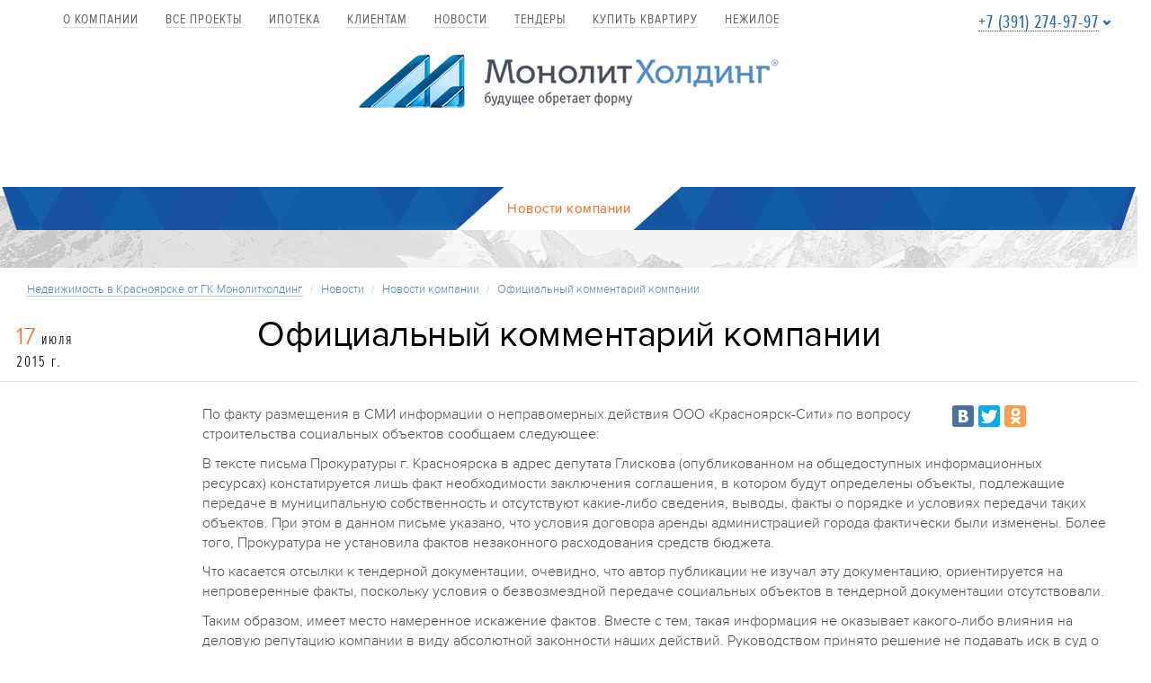

--- FILE ---
content_type: text/html; charset=UTF-8
request_url: https://www.monolit-holding.ru/press/news/215-Ofitsialnyi-kommentarii-kompanii
body_size: 6438
content:

﻿<!doctype html>
<!--[if lt IE 7]> <html lang="ru" class="lt-ie9 lt-ie8 lt-ie7"> <![endif]-->
<!--[if IE 7]> <html lang="ru" class="lt-ie9 lt-ie8"> <![endif]-->
<!--[if IE 8]> <html lang="ru" class="lt-ie9"> <![endif]-->
<!--[if gt IE 8]><!-->
<html lang="ru">
<!--<![endif]-->

<head>
<title>Официальный комментарий компании :: Группа компаний «Монолитхолдинг»</title>
<meta charset="utf-8">
<meta name="Generator" content="Aquilon CMF v0.8">
<meta name="keywords" content="">
<meta name="description" content="">
<meta http-equiv="X-UA-Compatible" content="IE=edge">    
<meta name="viewport" content="width=device-width, initial-scale=1">
<link rel="canonical" href="https://www.monolit-holding.ru/press/news/215-Ofitsialnyi-kommentarii-kompanii">
<meta name="robots" content="index, follow">
<meta property="og:title" content="Официальный комментарий компании :: Группа компаний «Монолитхолдинг»">
<meta property="og:description" content="">
<meta property="og:type" content="website">
<meta property="og:image" content="https://www.monolit-holding.ru/upload/images/800.jpg">
<meta property="og:image:secure_url" content="https://www.monolit-holding.ru/upload/images/800.jpg">
<meta property="og:image:type" content="image/jpeg">
<!-- Разметка JSON-LD, созданная Мастером разметки структурированных данных Google. -->
<script type="application/ld+json">
{
"@context" : "http://schema.org",
"@type" : "LocalBusiness",
"name" : "Монолитхолдинг",
"image" : "https://www.monolit-holding.ru/img/mini-logo.png",
"telephone" : "+7 (391) 274-97-97",
"address" : {
"@type" : "PostalAddress",
"streetAddress" : "Ул. 78 Добровольческой бригады, 15",
"addressLocality" : "Красноярск",
"postalCode" : "660077"
},
"openingHoursSpecification" : [ {
"@type" : "OpeningHoursSpecification",
"dayOfWeek" : {
"@type" : "DayOfWeek",
"name" : "понедельник - пятница"
},
"opens" : "9:00",
"closes" : "20:00"
}, {
"@type" : "OpeningHoursSpecification",
"dayOfWeek" : {
"@type" : "DayOfWeek",
"name" : "суббота"
},
"opens" : "11:00",
"closes" : "15:00"
} ]
}
</script>
<link rel="apple-touch-icon-precomposed" sizes="144x144" href="/img/ico/apple-touch-icon-144-precomposed.png">
<link rel="apple-touch-icon-precomposed" sizes="114x114" href="/img/ico/apple-touch-icon-114-precomposed.png">
<link rel="apple-touch-icon-precomposed" sizes="72x72" href="/img/ico/apple-touch-icon-72-precomposed.png">
<link rel="apple-touch-icon-precomposed" href="/img/ico/apple-touch-icon-57-precomposed.png">
<meta name="msapplication-TileImage" content="/img/ico/apple-touch-icon-144-precomposed.png">
<meta name="msapplication-TileColor" content="#FFFFFF">
<link rel="shortcut icon" href="/img/ico/favicon.png">
<!--[if lt IE 9]>
<script src="/js/es5-shim.js"></script>
<script src="/js/html5shiv.js"></script>
<script src="/js/respond.min.js"></script>
<![endif]--> 
<!-- Google Tag Manager -->
<script>(function(w,d,s,l,i){w[l]=w[l]||[];w[l].push({'gtm.start':
new Date().getTime(),event:'gtm.js'});var f=d.getElementsByTagName(s)[0],
j=d.createElement(s),dl=l!='dataLayer'?'&l='+l:'';j.async=true;j.src=
'https://www.googletagmanager.com/gtm.js?id='+i+dl;f.parentNode.insertBefore(j,f);
})(window,document,'script','dataLayer','GTM-N2GVD7K');</script>
<!-- End Google Tag Manager -->
<script type="text/javascript">
var __cs = __cs || [];
__cs.push(["setCsAccount", "SFcKXeUNRkG9qOG1U78LYkY2C9dGnZhe"]);
</script>
<script type="text/javascript">(window.Image ? (new Image()) : document.createElement('img')).src = 'https://vk.com/rtrg?p=VK-RTRG-184140-hugtc';</script>
<script type="text/javascript">(window.Image ? (new Image()) : document.createElement('img')).src = 'https://vk.com/rtrg?p=VK-RTRG-224504-hxJS1';</script>
<link rel="preload" href="/css/style.less" as="style" />
<link rel="preload" href="/krasnix/krasnix.css?v=2" as="style" />
<link rel="preload" href="/fonts/proximanovaexcn-reg.woff" as="font" type="font/woff" crossorigin="anonymous">
<link rel="preload" href="/fonts/proximanovaexcn-sbold.woff" as="font" type="font/woff" crossorigin="anonymous">
<link rel="preload" href="/fonts/proximanova-lightit.woff" as="font" type="font/woff" crossorigin="anonymous">
<link rel="preload" href="/fonts/proximanova-light.woff" as="font" type="font/woff" crossorigin="anonymous">
<link rel="preload" href="/fonts/proximanovaexcn-light.woff" as="font" type="font/woff" crossorigin="anonymous">
<link rel="preload" href="/fonts/proximanova-reg.woff" as="font" type="font/woff" crossorigin="anonymous">
<link rel="preload" href="/fonts/proximanovacond-reg.woff" as="font" type="font/woff" crossorigin="anonymous">
<link rel="preload" href="/fonts/glyphicons-halflings-regular.woff" as="font" type="font/woff" crossorigin="anonymous">
<link rel="preload" href="/media/script/jquery.min.js" as="script">
<link rel="stylesheet" type="text/css" href="/krasnix/krasnix.css?v=2">
<script type="text/javascript" src="/krasnix/jquery.js" ></script>
<script type="text/javascript" src="/krasnix/jquery.maskedinput.js" defer></script>
<script type="text/javascript" src="/krasnix/mustache.min.js" defer></script>
<script type="text/javascript" src="/krasnix/flat.js?v=3" defer></script>
<script type="text/javascript" src="/media/script/jquery.min.js" ></script>
<script type="text/javascript" src="/js/bootstrap.min.js" async></script>
<script type="text/javascript" src="/js/masonry.min.js" async></script>
<script type="text/javascript" src="/js/jquery.fancybox.pack.js" defer></script>
<script type="text/javascript" src="/js/jquery.fancybox-thumbs.js" defer></script>
<script type="text/javascript" src="/js/fileinput.js" defer></script>
<script type="text/javascript" src="/js/bootstrap-select.min.js" defer></script>
<script type="text/javascript" src="/js/bootstrap-datepicker.js" defer></script>
<script type="text/javascript" src="/js/royalSlider.min.js" defer></script>
<script type="text/javascript" src="/js/owl.carousel.min.js" defer></script>
<script type="text/javascript" src="/js/jquery.tmpl.min.js" defer async></script>
<script type="text/javascript" src="/js/application.js?v=2" defer></script>
<script type="text/javascript" src="/media/script/validator.js" async></script>
<link type="text/css" href="/css/style.less" rel="stylesheet" />
</head>




<body class="detect-desktop">

<!-- Facebook Pixel Code -->
<script>
  !function(f,b,e,v,n,t,s)
  {if(f.fbq)return;n=f.fbq=function(){n.callMethod?
  n.callMethod.apply(n,arguments):n.queue.push(arguments)};
  if(!f._fbq)f._fbq=n;n.push=n;n.loaded=!0;n.version='2.0';
  n.queue=[];t=b.createElement(e);t.async=!0;
  t.src=v;s=b.getElementsByTagName(e)[0];
  s.parentNode.insertBefore(t,s)}(window, document,'script',
  'https://connect.facebook.net/en_US/fbevents.js');
  fbq('init', '872211392864922');
  fbq('track', 'PageView');
</script>
<noscript><img height="1" width="1" style="display:none"
  src="https://www.facebook.com/tr?id=872211392864922&ev=PageView&noscript=1"
/></noscript>
<!-- End Facebook Pixel Code -->
<!-- Google Tag Manager (noscript) -->
<noscript><iframe src="https://www.googletagmanager.com/ns.html?id=GTM-N2GVD7K"
height="0" width="0" style="display:none;visibility:hidden"></iframe></noscript>
<!-- End Google Tag Manager (noscript) -->
<div id="wrapper">
    <header class="header">
 <div class="container-fluid">
            <div class="row site-menu" id="site-menu">
                <div class="wrapper">
                    <div class="site-menu__logo col-sm-2 col-xs-12">
                        <a href="/"><img src="/img/logo-2.png" class="img-responsive" alt="Монолитхолдинг"/></a>
                    </div>
                    
                </div>
            </div>         
            <div class="row" id="site-nav">                
                <nav class="navbar navbar-default" role="navigation">
                    <!-- Brand and toggle get grouped for better mobile display -->
                    <div class="navbar-header">
                        <button type="button" class="navbar-toggle collapsed" data-toggle="collapse" data-target="#navbar-collapse">
                            <span class="sr-only">Toggle navigation</span>
                            <span class="icon-bar"></span>
                            <span class="icon-bar"></span>
                            <span class="icon-bar"></span>
                        </button>
                    </div>

                    <!-- Collect the nav links, forms, and other content for toggling -->
                    <div class="collapse navbar-collapse" id="navbar-collapse">
                        <ul class="nav navbar-nav">
<li><p class="navbar-text"><a class="navbar-link" href="/about" >О компании</a></p></li>
<li><p class="navbar-text"><a class="navbar-link" href="/objects" >Все проекты</a></p></li>
<li><p class="navbar-text"><a class="navbar-link" href="/ipoteka" >Ипотека</a></p></li>
<li><p class="navbar-text"><a class="navbar-link" href="/clients/pomoshch-v-pokupke" >Клиентам</a></p></li>
<li><p class="navbar-text"><a class="navbar-link" href="/press/news" >Новости</a></p></li>
<li><p class="navbar-text"><a class="navbar-link" href="/tendery" >Тендеры</a></p></li>
<li><p class="navbar-text"><a class="navbar-link" href="/kvartiry" >купить квартиру</a></p></li>
<li><p class="navbar-text"><a class="navbar-link" href="/nezhiloe" >Нежилое</a></p></li>
</ul>
 <ul class="nav navbar-nav navbar-right">                                                                                                           
 <li class="dropdown phone-drop">                          
                                    <p class="navbar-text dropdown-toggle" data-toggle="dropdown">
                                        <a class="roistat roistat1 navbar-link" href="#">+7 (391) 274-97-97</a>
                                          <span class="glyphicon glyphicon-chevron-down"></span>
                                    </p>
                                    <ul class="dropdown-menu" role="menu">
                                        <li>
                                            <p class="big ">Отдел продаж: пн.-пт. 9:00-20:00, сб. 11:00-15:00, без обеда:</p>
                                            <span class="phone roistat roistat1">+7 (391) 274-97-97</span>
                                        </li>
                                        <li>
                                            <p class="big">Приемная: пн.-чт. 8.00-17.00, пт. 8:00-16:00, обед 12:00-13:00:</p>
                                            <span class="phone">+7 (391) 274-97-99</span>
                                        </li>
                                        <li>
                                            <p class="big">Канцелярия: пн.-чт. 8.00-17.00, пт. 8:00-16:00, обед 12:00-13:00:</p>
                                            <span class="phone">+7 (391) 274-97-98</span>
                                        </li>
                                        <li class="last-row">
                                            <p class="big"><a href="/about/contacts">Перейти к контактам</a></p>
                                        </li>
                                    </ul>
                                </li>
                                                        
                        </ul>
                    </div><!-- /.navbar-collapse -->
                </nav>
            </div>
            <div class="row">
                <div class="col-xs-12 logo-holder">
                    <a href="/" class="logo"><img src="/img/logo.png" class="img-responsive"  alt="МонолитХолдинг"/></a>
                    <a href="#wrapper" class="mini-logo sliding"><img src="/img/mini-logo.png" class="img-responsive" alt="МонолитХолдинг"/></a>
                </div>
            </div>
					
        </div>
    </header>
    <div id="main" role="main" class="container-fluid "><div class="row main-nav-holder">
    <div class="wrapper">
        <nav class="main-nav">
            <a href="/press/news" class="active"><span>Новости компании</span></a>
           
        </nav>
    </div> 
</div>
<div class="row wrapper">
    <div class="col-xs-12">
        <ol class="breadcrumb">
            <li><a href="/">Недвижимость в Красноярске от ГК Монолитхолдинг</a></li>
<li class="active"><a href="/press">Новости</a></li>
<li class="active"><a href="/press/news">Новости компании</a></li>
<li class="active"><a href="/press/news/215-Ofitsialnyi-kommentarii-kompanii">Официальный комментарий компании</a></li>
        </ol>
    </div>
</div>


            <div class="row title-holder">
            <div class="wrapper clearfix">
                <div class="col-sm-2 col-xs-12 news-date">
    <span>17</span> июля<br/>2015 г.</div>
                
                <div class="col-sm-8 col-xs-12">
                    <h1 class="page-title">Официальный комментарий компании</h1>
                </div>
            </div>
        </div>
    


<div class="row main">
    <div class="wrapper">
                    

<div class="news-card mainbar col-xs-12">
    <div class="row">
        <div class="col-sm-8 col-sm-offset-2 col-xs-12">
            <p>
                По факту размещения в СМИ информации о неправомерных действия ООО «Красноярск-Сити» по вопросу строительства социальных объектов сообщаем следующее:            </p>
        </div>
        <div class="col-sm-2 col-xs-12">
            <script type="text/javascript" src="https://yastatic.net/share/share.js" charset="utf-8"></script>
            <div class="yashare-auto-init" data-yashareL10n="ru" data-yashareQuickServices="vkontakte,facebook,twitter,odnoklassniki" data-yashareTheme="counter"></div>
        </div>
    </div>
        <div class="row">
        <div class="col-sm-10 col-sm-offset-2 col-xs-12">
            <div class="article-body">           
                <p>В тексте письма Прокуратуры г. Красноярска в адрес депутата Глискова (опубликованном на общедоступных информационных ресурсах) констатируется лишь факт необходимости заключения соглашения, в котором будут определены объекты, подлежащие передаче в муниципальную собственность и отсутствуют какие-либо сведения, выводы, факты о порядке и условиях передачи таких объектов. При этом в данном письме указано, что условия договора аренды администрацией города фактически были изменены. Более того, Прокуратура не установила фактов незаконного расходования средств бюджета.</p>

<p>Что касается отсылки к тендерной документации, очевидно, что автор публикации не изучал эту документацию, ориентируется на непроверенные факты, поскольку условия о безвозмездной передаче социальных объектов в тендерной документации отсутствовали.</p>

<p>Таким образом, имеет место намеренное искажение фактов. Вместе с тем, такая информация не оказывает какого-либо влияния на деловую репутацию компании в виду абсолютной законности наших действий. Руководством принято решение не подавать иск в суд о защите деловой репутации.</p><script>show_molly_widget();</script>
            </div>
        </div>

    </div>    
	


    <div class="content-row">
        <span class="page-prev"><span class="sprt sprt-larr-sm"></span> <!--noindex--><a href="/press/news"rel="nofollow">Вернуться к списку новостей</a><!--/noindex--></span>
    </div>
</div>
<script>
jQuery("meta[name='description']").attr('content', 'По факту размещения в СМИ информации о неправомерных действия ООО «Красноярск-Сити» по вопросу строительства социальных объектов сообщаем следующее:');
</script>

            </div>
    </div>



    </div>
    <div class="wrapper">
    	<div class="row content">
            <div class="col-sm-12 col-xs-12">
                                            </div>
		</div>
    </div>
  <div id="footer-push">
	
	</div>
<footer id="footer" class="footer">
    <div class="container-fluid">
	    <div class="row footer-content">
            <div class="wrapper">
                <div class="row">
                    <div class="col-sm-2 col-xs-12 footer__contacts content">
                                                                                                                        <p class="small">660077, г. Красноярск, ул. Петра Ломако, дом 14 (ЖК «Город Преображенский»)</p>
                                                <p>Отдел продаж:          режим работы: понедельник - пятница с 9:00 до 19:00, суббота с 09:00 до 17:00</p>
                        <p class="footer__contacts__phone">+7 (391) 274-97-97</p>
                                                                        <p class="small">660077, г. Красноярск, ул. 78 Добровольческой бригады, 15</p>
                                                <p>Единый телефон</p>
                        <p class="footer__contacts__phone">+7 (391) 274-97-99</p>
                                                                    </div>
					<div class="col-sm-2 col-xs-5 footer__menu content">

			
			</div>	
					
				</div>
				
				
			</div>
		</div>
        <div class="row footer-end">
            <div class="footer__closed">
                <div class="wrapper">
                    <div class="col-sm-4 col-sx-12">
                        <p>&copy; 2004-2023 «Монолитхолдинг». Все права защищены.</p>
                    </div>
					<div class="col-sm-4 col-sx-12">
                        <p><a href="https://www.monolit-holding.ru/press/news/491-Polzovatelskoe-soglashenie">Пользовательское соглашение</a></p>
                    </div>
                    <div class="col-sm-2 col-xs-12">
                        <em><a href="mailto:PR@monolit-holding.ru" class="footer__email">Написать письмо</a></em>
					</div>
                    <div class="col-sm-1 hidden-xs">
                        <button id="footer-open" class="footer__open"></button>
                    </div>
                    <div class="col-sm-2 col-xs-12 footer__social">
                        <ul class="list-unstyled">
                                               <li><!--noindex--><a href="https://www.youtube.com/channel/UCYH3cc97tdt1lpGx7OOBZAA" rel="nofollow" rel="nofollow" target="_blank" class="yt"></a><!--/noindex--></li>
                                                                        <li><!--noindex--><a href="https://vk.com/monolitholding" rel="nofollow" target="_blank" class="vk"></a><!--/noindex--></li>
                                                                        </ul>
                    </div>
                    <div class="col-sm-3 col-xs-12">
                      
                            <p>Сделано в компании<!--noindex--><a href="http://intecmedia.ru" rel="nofollow" target="_blank" >
                                 <span class="intec__logo">ИнтекМедиа</span> 
                            </a><!--/noindex--></p>
                       
                    </div>
                </div>
				
            </div>
            <div class="footer__opened">
                <div class="wrapper">
                    <div class="col-sm-9 col-sx-12">
                        <p>&copy; 2004-2023 «Монолитхолдинг». Все права защищены.</p>
                    </div>
                   
                </div>
            </div>   
        </div>	
	</div>
</footer>
<!-- Yandex.Metrika counter --> <script type="text/javascript" > (function(m,e,t,r,i,k,a){m[i]=m[i]||function(){(m[i].a=m[i].a||[]).push(arguments)}; m[i].l=1*new Date();k=e.createElement(t),a=e.getElementsByTagName(t)[0],k.async=1,k.src=r,a.parentNode.insertBefore(k,a)}) (window, document, "script", "https://mc.yandex.ru/metrika/tag.js", "ym"); ym(30207834, "init", { clickmap:true, trackLinks:true, accurateTrackBounce:true, webvisor:true }); </script> <noscript><div><img src="https://mc.yandex.ru/watch/30207834" style="position:absolute; left:-9999px;" alt="" /></div></noscript> <!-- /Yandex.Metrika counter -->
<script> (function(i,s,o,g,r,a,m){i['GoogleAnalyticsObject']=r;i[r]=i[r]||function(){ (i[r].q=i[r].q||[]).push(arguments)},i[r].l=1*new Date();a=s.createElement(o), m=s.getElementsByTagName(o)[0];a.async=1;a.src=g;m.parentNode.insertBefore(a,m) })(window,document,'script','//www.google-analytics.com/analytics.js','ga'); ga('create', 'UA-46705732-1', 'auto'); ga('send', 'pageview');</script><script>var show;function hidetxt(type){ param=document.getElementById(type); if(param.style.display == "none") { if(show) show.style.display = "none"; param.style.display = "block"; show = param; }else param.style.display = "none"}</script>
<script>(function(w, d, s, h, id) { w.roistatProjectId = id; w.roistatHost = h; var p = d.location.protocol == "https:" ? "https://" : "http://"; var u = /^.*roistat_visit=[^;]+(.*)?$/.test(d.cookie) ? "/dist/module.js" : "/api/site/1.0/"+id+"/init"; var js = d.createElement(s); js.charset="UTF-8"; js.async = 1; js.src = p+h+u; var js2 = d.getElementsByTagName(s)[0]; js2.parentNode.insertBefore(js, js2);})(window, document, 'script', 'cloud.roistat.com', 'c772839f06bd559d334d2744895781f3');</script>
</body>
</html>







--- FILE ---
content_type: text/css; charset=UTF-8
request_url: https://www.monolit-holding.ru/css/style.less
body_size: 44451
content:
/* Generated by LESS css compiler: Tue, 20 Jan 2026 21:21:23 +0000 */
/*! fancyBox v2.1.5 fancyapps.com | fancyapps.com/fancybox/#license */
.fancybox-wrap,
.fancybox-skin,
.fancybox-outer,
.fancybox-inner,
.fancybox-image,
.fancybox-wrap iframe,
.fancybox-wrap object,
.fancybox-nav,
.fancybox-nav span,
.fancybox-tmp
{
	padding: 0;
	margin: 0;
	border: 0;
	outline: none;
	vertical-align: top;
}
.fancybox-wrap {
	position: absolute;
	top: 0;
	left: 0;
	z-index: 8020;
}

.fancybox-skin {
	position: relative;
	color: #444;
	text-shadow: none;
}
.fancybox-opened {
	z-index: 8030;
}

.fancybox-opened .fancybox-skin {
}
.fancybox-outer, .fancybox-inner {
	position: relative;
}
.fancybox-inner {
    height: auto !important;
}
.fancybox-type-iframe .fancybox-inner {
	-webkit-overflow-scrolling: touch;
}
.fancybox-error {
	color: #444;
	font: 14px/20px "Helvetica Neue",Helvetica,Arial,sans-serif;
	margin: 0;
	padding: 15px;
	white-space: nowrap;
}
.fancybox-image, .fancybox-iframe {
	display: block;
	width: 100%;
	height: 100%;
}
.fancybox-image {
	max-width: 100%;
	max-height: 100%;
}
#fancybox-loading, .fancybox-close, .fancybox-prev span, .fancybox-next span {
	background-image: url('fancybox_sprite.png');
}
#fancybox-loading {
	position: fixed;
	top: 50%;
	left: 50%;
	margin-top: -22px;
	margin-left: -22px;
	background-position: 0 -108px;
	opacity: 0.8;
	cursor: pointer;
	z-index: 8060;
}
#fancybox-loading div {
	width: 44px;
	height: 44px;
	background: url('fancybox_loading.gif') center center no-repeat;
}
.fancybox-close {
	position: absolute;
	top: 40px;
	right: 50px;
	width: 22px;
	height: 22px;
	cursor: pointer;
	z-index: 8040;
        background: url(../img/sprite.png) -88px 0 no-repeat transparent;
}
.fancybox-close:hover {
    opacity: 0.7;
}
.fancybox-nav {
	position: absolute;
	top: 0;
	width: 40%;
	height: 100%;
	cursor: pointer;
	text-decoration: none;
	background: transparent url('blank.gif'); /* helps IE */
	-webkit-tap-highlight-color: rgba(0,0,0,0);
	z-index: 8040;
}
.fancybox-prev {
	left: 0;
}
.fancybox-next {
	right: 0;
}
.fancybox-nav span {
	position: absolute;
	top: 50%;
	width: 36px;
	height: 34px;
	margin-top: -18px;
	cursor: pointer;
	z-index: 8040;
	visibility: hidden;
}
.fancybox-prev span {
	left: 10px;
	background-position: 0 -36px;
}
.fancybox-next span {
	right: 10px;
	background-position: 0 -72px;
}
.fancybox-nav:hover span {
	visibility: visible;
}
.fancybox-tmp {
	position: absolute;
	top: -99999px;
	left: -99999px;
	visibility: hidden;
	max-width: 99999px;
	max-height: 99999px;
	overflow: visible !important;
}
/* Overlay helper */
.fancybox-lock {
    width: auto;
}
.fancybox-lock body {
    overflow: hidden !important;
}
.fancybox-lock-test {
    overflow-y: hidden !important;
}
.fancybox-overlay {
	position: absolute;
	top: 0;
	left: 0;
	overflow: hidden;
	display: none;
	z-index: 8010;
	background: url('fancybox_overlay.png');
}
.fancybox-overlay-fixed {
	position: fixed;
	bottom: 0;
	right: 0;
}

.fancybox-lock .fancybox-overlay {
	overflow: auto;
	overflow-y: scroll;
}
/* Title helper */
.fancybox-title {
	visibility: hidden;
	font: normal 13px/20px "Helvetica Neue",Helvetica,Arial,sans-serif;
	position: relative;
	text-shadow: none;
	z-index: 8050;
}
.fancybox-opened .fancybox-title {
	visibility: visible;
}
.fancybox-title-float-wrap {
	position: absolute;
	bottom: 0;
	right: 50%;
	margin-bottom: -35px;
	z-index: 8050;
	text-align: center;
}
.fancybox-title-float-wrap .child {
	display: inline-block;
	margin-right: -100%;
	padding: 2px 20px;
	background: transparent; /* Fallback for web browsers that doesn't support RGBa */
	background: rgba(0, 0, 0, 0.8);
	-webkit-border-radius: 15px;
	   -moz-border-radius: 15px;
	        border-radius: 15px;
	text-shadow: 0 1px 2px #222;
	color: #FFF;
	font-weight: bold;
	line-height: 24px;
	white-space: nowrap;
}
.fancybox-title-outside-wrap {
	position: relative;
	margin-top: 10px;
	color: #fff;
}

.fancybox-title-inside-wrap {
	padding-top: 10px;
}
.fancybox-title-over-wrap {
	position: absolute;
	bottom: 0;
	left: 0;
	color: #fff;
	padding: 10px;
	background: #000;
	background: rgba(0, 0, 0, .8);
}
/*Retina graphics!*/
@media only screen and (-webkit-min-device-pixel-ratio: 1.5),
	   only screen and (min--moz-device-pixel-ratio: 1.5),
	   only screen and (min-device-pixel-ratio: 1.5){

	#fancybox-loading, .fancybox-close, .fancybox-prev span, .fancybox-next span {
		background-image: url('fancybox_sprite@2x.png');
		background-size: 44px 152px; /*The size of the normal image, half the size of the hi-res image*/
	}

	#fancybox-loading div {
		background-image: url('fancybox_loading@2x.gif');
		background-size: 24px 24px; /*The size of the normal image, half the size of the hi-res image*/
	}
}
/*!
 * Bootstrap-select v1.6.3 (http://silviomoreto.github.io/bootstrap-select/)
 *
 * Copyright 2013-2014 bootstrap-select
 * Licensed under MIT (https://github.com/silviomoreto/bootstrap-select/blob/master/LICENSE)
 */

.bootstrap-select {
  width: 100%;
  padding: 0 !important;
}
.bootstrap-select > .btn {
    width: 100%;

    text-transform: none;
    
    background-color: #fff;
    background-image: none;
    border: 1px solid #4c8ac7;
    box-shadow: 0 1px 1px rgba(167, 195, 223, 0.075) inset, 0 0 0 1px #bfe0ff;
    -webkit-box-shadow: 0 1px 1px rgba(167, 195, 223, 0.075) inset, 0 0 0 1px #bfe0ff;
    -moz-box-shadow: 0 1px 1px rgba(167, 195, 223, 0.075) inset, 0 0 0 1px #bfe0ff;
    -o-box-shadow: 0 1px 1px rgba(167, 195, 223, 0.075) inset, 0 0 0 1px #bfe0ff;
    -ms-box-shadow: 0 1px 1px rgba(167, 195, 223, 0.075) inset, 0 0 0 1px #bfe0ff;
    color: #000 !important;
    font-family: 'proxima_nova',sans-serif;
    display: block;
    font-size: 16px;
    height: 42px;
    letter-spacing: 0;
    line-height: 16px;
    padding: 6px 12px;    
    padding-right: 25px;
    transition: border-color 0.15s ease-in-out 0s, box-shadow 0.15s ease-in-out 0s;
    -webkit-transition: border-color 0.15s ease-in-out 0s, box-shadow 0.15s ease-in-out 0s;
    -moz-transition: border-color 0.15s ease-in-out 0s, box-shadow 0.15s ease-in-out 0s;
    -ms-transition: border-color 0.15s ease-in-out 0s, box-shadow 0.15s ease-in-out 0s;
    -o-transition: border-color 0.15s ease-in-out 0s, box-shadow 0.15s ease-in-out 0s;
}
.bootstrap-select > .btn:hover,
.bootstrap-select > .btn:active,
.bootstrap-select > .btn:focus,
.bootstrap-select > .btn.open,
.bootstrap-select > .btn.active,
.open > .btn {
    background: #fff !important; 
    border: 1px solid #4c8ac7;
    box-shadow: 0 1px 1px rgba(167, 195, 223, 0.075) inset, 0 0 0 1px #bfe0ff !important;
    -webkit-box-shadow: 0 1px 1px rgba(167, 195, 223, 0.075) inset, 0 0 0 1px #bfe0ff !important;
    -moz-box-shadow: 0 1px 1px rgba(167, 195, 223, 0.075) inset, 0 0 0 1px #bfe0ff !important;
    -o-box-shadow: 0 1px 1px rgba(167, 195, 223, 0.075) inset, 0 0 0 1px #bfe0ff !important;
    -ms-box-shadow: 0 1px 1px rgba(167, 195, 223, 0.075) inset, 0 0 0 1px #bfe0ff !important;
}

.error .bootstrap-select .btn {
  border: 1px solid #b94a48;
}
.control-group.error .bootstrap-select .dropdown-toggle {
  border-color: #b94a48;
}
.bootstrap-select.fit-width {
  width: auto !important;
}
.bootstrap-select:not([class*="col-"]):not([class*="form-control"]):not(.input-group-btn) {
  width: 100%;
}
.bootstrap-select .btn:focus {
  outline: thin dotted #333333 !important;
  outline: 5px auto -webkit-focus-ring-color !important;
  outline-offset: -2px;
}
.bootstrap-select.form-control {
  margin-bottom: 0;
  padding: 0;
  border: none;
}
.bootstrap-select.form-control:not([class*="col-"]) {
  width: 100%;
}
.bootstrap-select.btn-group:not(.input-group-btn),
.bootstrap-select.btn-group[class*="col-"] {
  float: none;
  display: inline-block;
  margin-left: 0;
}
.bootstrap-select.btn-group.dropdown-menu-right,
.bootstrap-select.btn-group[class*="col-"].dropdown-menu-right,
.row-fluid .bootstrap-select.btn-group[class*="col-"].dropdown-menu-right {
  float: right;
}
.form-search .bootstrap-select.btn-group,
.form-inline .bootstrap-select.btn-group,
.form-horizontal .bootstrap-select.btn-group,
.form-group .bootstrap-select.btn-group {
  margin-bottom: 0;
}
.form-group-lg .bootstrap-select.btn-group.form-control,
.form-group-sm .bootstrap-select.btn-group.form-control {
  padding: 0;
}
.form-inline .bootstrap-select.btn-group .form-control {
  width: 100%;
}
.input-append .bootstrap-select.btn-group {
  margin-left: -1px;
}
.input-prepend .bootstrap-select.btn-group {
  margin-right: -1px;
}
.bootstrap-select.btn-group > .disabled {
  cursor: not-allowed;
}
.bootstrap-select.btn-group > .disabled:focus {
  outline: none !important;
}
.bootstrap-select.btn-group .btn .filter-option {
  display: inline-block;
  overflow: hidden;
  width: 100%;
  text-align: left;
}
.bootstrap-select.btn-group .btn .caret {
  position: absolute;
  width: 14px;
  height: 8px;
  display: block;
  border: none;
  background: url(../img/sprite.png) -88px -96px no-repeat transparent;
  top: 50%;
  right: 12px;
  margin-top: -2px;
  vertical-align: middle;
}
.bootstrap-select.btn-group[class*="col-"] .btn {
  width: 100%;
}
.bootstrap-select.btn-group .dropdown-menu {
  min-width: 100%;
  margin-top: 0;
  border: 1px solid #4c8ac7;
  padding: 0;  
  font-size: 16px;
  
  border-radius: 0;
  -webkit-border-radius: 0;
  -moz-border-radius: 0;
  -o-border-radius: 0;
  z-index: 1035;
  -webkit-box-sizing: border-box;
     -moz-box-sizing: border-box;
          box-sizing: border-box;
}
.bootstrap-select.btn-group .dropdown-menu.inner {
  position: static;
  border: 0;
  padding: 0;
  margin: 0;
  border-radius: 0;
  -webkit-box-shadow: none !important;
          box-shadow: none !important;
}
.bootstrap-select.btn-group .dropdown-menu li {
  position: relative;
}
.bootstrap-select.btn-group .dropdown-menu li:not(.disabled) a:hover small,
.bootstrap-select.btn-group .dropdown-menu li:not(.disabled) a:focus small,
.bootstrap-select.btn-group .dropdown-menu li.active:not(.disabled) a small {
  color: #64b1d8;
  color: rgba(100, 177, 216, 0.4);
}
.bootstrap-select.btn-group .dropdown-menu li.disabled a {
  cursor: not-allowed;
}
.bootstrap-select.btn-group .dropdown-menu li a {
  cursor: pointer;
  padding: 8px 12px;
}
.bootstrap-select.btn-group .dropdown-menu li a:hover,
.bootstrap-select.btn-group .dropdown-menu li a:focus {
  background: #135ca5;
  color: #fff;
}
.bootstrap-select.btn-group .dropdown-menu li a.opt {
  position: relative;
  padding-left: 2.25em;
}
.bootstrap-select.btn-group .dropdown-menu li a span.check-mark {
  display: none;
}
.bootstrap-select.btn-group .dropdown-menu li a span.text {
  display: inline-block;
}
.bootstrap-select.btn-group .dropdown-menu li small {
  padding-left: 0.5em;
}
.bootstrap-select.btn-group .dropdown-menu .notify {
  position: absolute;
  bottom: 5px;
  width: 96%;
  margin: 0 2%;
  min-height: 26px;
  padding: 3px 5px;
  background: #f5f5f5;
  border: 1px solid #e3e3e3;
  -webkit-box-shadow: inset 0 1px 1px rgba(0, 0, 0, 0.05);
          box-shadow: inset 0 1px 1px rgba(0, 0, 0, 0.05);
  pointer-events: none;
  opacity: 0.9;
  -webkit-box-sizing: border-box;
     -moz-box-sizing: border-box;
          box-sizing: border-box;
}
.bootstrap-select.btn-group .no-results {
  padding: 3px;
  background: #f5f5f5;
  margin: 0 5px;
}
.bootstrap-select.btn-group.fit-width .btn .filter-option {
  position: static;
}
.bootstrap-select.btn-group.fit-width .btn .caret {
  position: static;
  top: auto;
  margin-top: -1px;
}
.bootstrap-select.btn-group.show-tick .dropdown-menu li.selected a span.check-mark {
  position: absolute;
  display: inline-block;
  right: 15px;
  margin-top: 5px;
}
.bootstrap-select.btn-group.show-tick .dropdown-menu li a span.text {
  margin-right: 34px;
}
.bootstrap-select.show-menu-arrow.open > .btn {
  z-index: 1035 + 1;
}
.bootstrap-select.show-menu-arrow .dropdown-toggle:before {
  content: '';
  border-left: 7px solid transparent;
  border-right: 7px solid transparent;
  border-bottom-width: 7px;
  border-bottom-style: solid;
  border-bottom-color: #cccccc;
  border-bottom-color: rgba(204, 204, 204, 0.2);
  position: absolute;
  bottom: -4px;
  left: 9px;
  display: none;
}
.bootstrap-select.show-menu-arrow .dropdown-toggle:after {
  content: '';
  border-left: 6px solid transparent;
  border-right: 6px solid transparent;
  border-bottom: 6px solid white;
  position: absolute;
  bottom: -4px;
  left: 10px;
  display: none;
}
.bootstrap-select.show-menu-arrow.dropup .dropdown-toggle:before {
  bottom: auto;
  top: -3px;
  border-bottom: 0;
  border-top-width: 7px;
  border-top-style: solid;
  border-top-color: #cccccc;
  border-top-color: rgba(204, 204, 204, 0.2);
}
.bootstrap-select.show-menu-arrow.dropup .dropdown-toggle:after {
  bottom: auto;
  top: -3px;
  border-top: 6px solid white;
  border-bottom: 0;
}
.bootstrap-select.show-menu-arrow.pull-right .dropdown-toggle:before {
  right: 12px;
  left: auto;
}
.bootstrap-select.show-menu-arrow.pull-right .dropdown-toggle:after {
  right: 13px;
  left: auto;
}
.bootstrap-select.show-menu-arrow.open > .dropdown-toggle:before,
.bootstrap-select.show-menu-arrow.open > .dropdown-toggle:after {
  display: block;
}
.bs-searchbox,
.bs-actionsbox {
  padding: 4px 8px;
}
.bs-actionsbox {
  float: left;
  width: 100%;
  -webkit-box-sizing: border-box;
     -moz-box-sizing: border-box;
          box-sizing: border-box;
}
.bs-actionsbox .btn-group button {
  width: 50%;
}
.bs-searchbox + .bs-actionsbox {
  padding: 0 8px 4px;
}
.bs-searchbox input.form-control {
  margin-bottom: 0;
  width: 100%;
}
.mobile-device {
  position: absolute;
  top: 0;
  left: 0;
  display: block !important;
  width: 100%;
  height: 100% !important;
  opacity: 0;
}
/* v1.0.5 */
/* Core RS CSS file. 95% of time you shouldn't change anything here. */
.royalSlider {
	width: 600px;
	height: 400px;
	position: relative;
	direction: ltr;
}
.royalSlider > * {
	float: left;
}

.rsWebkit3d .rsSlide {
	-webkit-transform: translateZ(0);
}


.rsFade.rsWebkit3d .rsSlide,
.rsFade.rsWebkit3d img,
.rsFade.rsWebkit3d .rsContainer {
    -webkit-transform: none;
}
.rsOverflow {
	width: 100%;
	height: 100%;
	position: relative;
	overflow: hidden;
	float: right;
        margin-right: -10px;
	-webkit-tap-highlight-color:rgba(0,0,0,0);
}
.rsVisibleNearbyWrap {
	width: 100%;
	height: 100%;
	position: relative;
	overflow: hidden;
	left: 0;
	top: 0;
	-webkit-tap-highlight-color:rgba(0,0,0,0);
}
.rsVisibleNearbyWrap .rsOverflow {
	position: absolute;
	left: 0;
	top: 0;

}
.rsContainer {
	position: relative;
	width: 100%;
	height: 100%;
	-webkit-tap-highlight-color:rgba(0,0,0,0);
}

.rsArrow,
.rsThumbsArrow {
	cursor: pointer;
}

.rsThumb {
	float: left;
	position: relative;
}


.rsArrow,
.rsNav,
.rsThumbsArrow {
	opacity: 1;
	-webkit-transition:opacity 0.3s linear;
	-moz-transition:opacity 0.3s linear;
	-o-transition:opacity 0.3s linear;
	transition:opacity 0.3s linear;
}
.rsHidden {
	opacity: 0;
	visibility: hidden;
	-webkit-transition:visibility 0s linear 0.3s,opacity 0.3s linear;
	-moz-transition:visibility 0s linear 0.3s,opacity 0.3s linear;
	-o-transition:visibility 0s linear 0.3s,opacity 0.3s linear;
	transition:visibility 0s linear 0.3s,opacity 0.3s linear;
}


.rsGCaption {
	width: 100%;
	float: left;
	text-align: center;
}

/* Fullscreen options, very important ^^ */
.royalSlider.rsFullscreen {
	position: fixed !important;
	height: auto !important;
	width: auto !important;
	margin: 0 !important;
	padding: 0 !important;
	z-index: 2147483647 !important;
	top: 0 !important;
	left: 0 !important;
	bottom: 0 !important;
	right: 0 !important;
}

.royalSlider .rsSlide.rsFakePreloader {
	opacity: 1 !important;
	-webkit-transition: 0s;
	-moz-transition: 0s;
	-o-transition:  0s;
	transition:  0s;
	display: none;
}

.rsSlide {
	position: absolute;
	left: 0;
	top: 0;
	display: block;
	overflow: hidden;
	
	height: 100%;
	width: 100%;
}

.royalSlider.rsAutoHeight,
.rsAutoHeight .rsSlide {
	height: auto;
}

.rsContent {
	width: 100%;
	height: 100%;
	position: relative;
}

.rsPreloader {
	position:absolute;
	z-index: 0;	
}

.rsNav {
	-moz-user-select: -moz-none;
	-webkit-user-select: none;
	user-select: none;
}
.rsNavItem {
	-webkit-tap-highlight-color:rgba(0,0,0,0.25);
        cursor: pointer;
}

.rsThumbs {
	position: relative;
	overflow: hidden;
	float: left;
	z-index: 22;
}
.rsTabs {
	float: left;
	background: none !important;
}
.rsTabs,
.rsThumbs {
	-webkit-tap-highlight-color:rgba(0,0,0,0);
	-webkit-tap-highlight-color:rgba(0,0,0,0);
}


.rsVideoContainer {
	/*left: 0;
	top: 0;
	position: absolute;*/
	/*width: 100%;
	height: 100%;
	position: absolute;
	left: 0;
	top: 0;
	float: left;*/
	width: auto;
	height: auto;
	line-height: 0;
	position: relative;
}
.rsVideoFrameHolder {
	position: absolute;
	left: 0;
	top: 0;
	background: #141414;
	opacity: 0;
	-webkit-transition: .3s;
}
.rsVideoFrameHolder.rsVideoActive {
	opacity: 1;
}
.rsVideoContainer iframe,
.rsVideoContainer video,
.rsVideoContainer embed,
.rsVideoContainer .rsVideoObj {
	position: absolute;
	z-index: 50;
	left: 0;
	top: 0;
	width: 100%;
	height: 100%;
}
/* ios controls over video bug, shifting video */
.rsVideoContainer.rsIOSVideo iframe,
.rsVideoContainer.rsIOSVideo video,
.rsVideoContainer.rsIOSVideo embed {
	-webkit-box-sizing: border-box;
	-moz-box-sizing: border-box;
	box-sizing: border-box;
	padding-right: 44px;
}

.rsABlock {
	left: 0;
	top: 0;
	position: absolute;
	z-index: 15;
	
}

img.rsImg {
	max-width: none;
        margin-left: 0 !important;
}

.grab-cursor {
	cursor:url(grab.png) 8 8, move; 
}

.grabbing-cursor{ 
	cursor:url(grabbing.png) 8 8, move;
}

.rsNoDrag {
	cursor: auto;
}

.rsLink {
	left:0;
	top:0;
	position:absolute;
	width:100%;
	height:100%;
	display:block;	
	z-index: 20;
	background: url(blank.gif);
}

/******************************
*
*  RoyalSlider Universal Skin
*
*    1. Arrows 
*    2. Bullets
*    3. Thumbnails
*    4. Tabs
*    5. Fullscreen button
*    6. Play/close video button
*    7. Preloader
*    8. Caption
*    
*  Sprite: 'rs-universal.png'
*  Feel free to edit anything
*  If you don't some part - just delete it
* 
******************************/


/* Background */
.rsUni,
.rsUni .rsOverflow,
.rsUni .rsSlide,
.rsUni .rsVideoFrameHolder,
.rsUni .rsThumbs {
	color: #FFF;
        background: #F1F8FF;
}


/***************
*
*  1. Arrows
*
****************/

.rsUni .rsArrow {
	height: 100%;
	width: 60px;
	position: absolute;
	display: block;
	cursor: pointer;
	z-index: 21;
}
.rsUni.rsVer .rsArrow {
	width: 100%;
	height: 60px;
	
}
.rsUni.rsVer .rsArrowLeft { top: 0; left: 0; }
.rsUni.rsVer .rsArrowRight { bottom: 0;  left: 0; }

.rsUni.rsHor .rsArrowLeft { left: 0; top: 0; }
.rsUni.rsHor .rsArrowRight { right: 0; top:0; }

.rsUni .rsArrowIcn {		
	width: 32px;
	height: 32px;
	top: 50%;
	left: 50%;
	margin-top:-16px;	
	margin-left: -16px;

	position: absolute;	
	cursor: pointer;	
	background: url('rs-universal.png');
	opacity: 0.5;
	border-radius: 2px;
}
.rsUni .rsArrow:hover .rsArrowIcn {
	opacity: 1;
}

.rsUni.rsHor .rsArrowLeft .rsArrowIcn { background-position: -64px -32px; }
.rsUni.rsHor .rsArrowRight .rsArrowIcn { background-position: -64px -64px; }

.rsUni.rsVer .rsArrowLeft .rsArrowIcn { background-position: -96px -32px; }
.rsUni.rsVer .rsArrowRight .rsArrowIcn { background-position: -96px -64px; }

.rsUni .rsArrowDisabled .rsArrowIcn { opacity: .1 !important; filter: alpha(opacity=20);  *display: none; }


/***************
*
*  2. Bullets
*
****************/

.rsUni .rsBullets {
	position: relative;
	z-index: 35;
	padding-top: 4px;
	width: 100%;
	height: auto;
	margin: 0 auto; 

	text-align: center;
	line-height: 5px;
	overflow: hidden;
}
.rsUni .rsBullet {
	width: 8px;
	height: 8px;
	display: inline-block;
	*display:inline; 
	*zoom:1;
	padding: 5px;
}
.rsUni .rsBullet span {
	display: block;
	width: 8px;
	height: 8px;
	border-radius: 50%;
	background: #BBB;
}
.rsUni .rsBullet.rsNavSelected span {
	background-color: #383838;
}





/***************
*
*  3. Thumbnails
*
****************/

.rsUni .rsThumbsHor {
	width: 100%;
	height: auto;
}
.rsUni .rsThumbsVer {
	width: 18.5%;
	height: 70%;
	position: absolute;
	top: 16%;
	left: 0;
}
.rsUni.rsWithThumbsHor .rsThumbsContainer {
	position: relative;
	height: 100%;
}
.rsUni.rsWithThumbsVer .rsThumbsContainer {
	position: relative;
	width: 100%;
}
.rsUni .rsThumb {
	float: none !important;
	overflow: hidden;
	width: 90px;
        margin: 0 auto;
	height: 60px;
}
.rsUni .rsThumb img {
	width: 100%;
	height: 100%;
}
.rsUni .rsThumb.rsNavSelected {
	background: #333;
}
.rsUni .rsThumb.rsNavSelected img {
	opacity: 0.7;
	filter: alpha(opacity=30);
}
.rsUni .rsThumb.rsNavSelected .thumbIco {
	position: absolute;
	top: 0;
	bottom: 0;
	left: 0;
	right: 0;
	border: 2px solid #FFF;
	border: 2px solid rgba(255,255,255,0.9);
	-webkit-backface-visibility: hidden;
} 

.rsUni .rsTmb {
	display: block;
}

/* Thumbnails with text */
.rsUni .rsTmb h5 {
	font-size: 16px;
	margin: 0;
	padding: 0;
	line-height: 20px;
	color: #FFF;
}
.rsUni .rsTmb span {
	color: #DDD;
	margin: 0;
	padding: 0;
	font-size: 13px;
	line-height: 18px;
}



/* Thumbnails arrow icons */
.rsUni .rsThumbsArrow {
	height: 100%;
	width: 20px;
	position: absolute;
	display: block;
	cursor: pointer;	
	z-index: 21;	
}
.rsUni .rsThumbsArrow:hover {

}
.rsUni.rsWithThumbsVer .rsThumbsArrow {
	height: 29px;
}
.rsUni.rsWithThumbsVer .rsThumbsArrowLeft { top: 50px; left: 7.5%; }
.rsUni.rsWithThumbsVer .rsThumbsArrowRight { bottom: 10px;  left: 7.5%; }

.rsUni.rsWithThumbsHor .rsThumbsArrowLeft { left: 0; top: 0; }
.rsUni.rsWithThumbsHor .rsThumbsArrowRight { right: 0; top:0; }

.rsUni .rsThumbsArrowIcn {		
	width: 16px;
	height: 29px;
	left: 50%;
	margin-top: -20px;
	position: absolute;	
	cursor: pointer;	
	background: url(../img/sprite.png) transparent;
}

.rsUni.rsWithThumbsHor .rsThumbsArrowLeft .rsThumbsArrowIcn { background-position: -128px -32px; }
.rsUni.rsWithThumbsHor .rsThumbsArrowRight .rsThumbsArrowIcn { background-position: -128px -48px; }

.rsUni.rsWithThumbsVer .rsThumbsArrowLeft .rsThumbsArrowIcn { background-position: -208px 0; }
.rsUni.rsWithThumbsVer .rsThumbsArrowRight .rsThumbsArrowIcn { background-position: -192px 0; }

.rsUni .rsThumbsArrowDisabled { display: none !important; }

/* Thumbnails resizing on smaller screens */
@media screen and (min-width: 0px) and (max-width: 800px) {
	.rsUni .rsThumb {
		width: 59px;
		height: 44px;
	}
	.rsUni .rsThumbsHor {
		height: 44px;
	}
	.rsUni .rsThumbsVer {
		width: 59px;
	}
        .rsUni.rsWithThumbsVer .rsThumbsArrowRight {
            bottom: -10px;
            left: 2.5%;
        }
        .rsUni.rsWithThumbsVer .rsThumbsArrowLeft {
            top: 25px;
            left: 2.5%;
        }
        .gallery-count {
            margin-left: 0 !important;
        }
}




/***************
*
*  4. Tabs
*
****************/

.rsUni .rsTabs {
	width: 100%;
	height: auto;
	margin: 0 auto;
	text-align:center;
	overflow: hidden; padding-top: 12px; position: relative;
}
.rsUni .rsTab {
	display: inline-block;
	cursor: pointer;
	text-align: center;
	height: auto;
	width: auto;
	color: #333;
	padding: 5px 13px 6px;
	min-width: 72px;
	border: 1px solid #D9D9DD;
	text-decoration: none;

	background: #FFF;
	border-right: none;
	*display:inline; 
	*zoom:1;
	*border-right: 1px solid #d9d9d9;
	
}
.rsUni .rsTab:first-child {
	border-top-left-radius: 16px;
	border-bottom-left-radius: 16px;
}
.rsUni .rsTab:last-child { 
	border-top-right-radius: 16px;
	border-bottom-right-radius: 16px;
	border-right: 1px solid #D9D9DD;
}
.rsUni .rsTab:active { 
	background-color: #f4f4f4;
}
.rsUni .rsTab.rsNavSelected { 
	color: #FFF;
	background: #383838;
	border-color: #383838;
}





/***************
*
*  5. Fullscreen button
*
****************/

.rsUni .rsFullscreenBtn {
	right: 0;
	top: 0;
	width: 44px;
	height: 44px;
	z-index: 22;
	display: block;
	position: absolute;
	cursor: pointer;
	
}
.rsUni .rsFullscreenIcn {
	display: block;
	margin: 6px;
	width: 32px;
	height: 32px;

	background: url('rs-universal.png') 0 0 transparent;
	opacity: 0.7;
	border-radius: 2px;

}
.rsUni .rsFullscreenBtn:hover .rsFullscreenIcn {
	opacity: 1;
}
.rsUni.rsFullscreen .rsFullscreenIcn {
	background-position: -32px 0;
}





/***************
*
*  6. Play/close video button
*
****************/

.rsUni .rsPlayBtn {
	-webkit-tap-highlight-color:rgba(0,0,0,0.3);
	width:64px;
	height:64px;
	margin-left:-32px;
	margin-top:-32px;
	cursor: pointer;
}
.rsUni .rsPlayBtnIcon {
	width:64px;
	display:block;
	height:64px;
	-webkit-border-radius: 4px;
	border-radius: 4px;
	
	-webkit-transition: .3s;
	-moz-transition: .3s;
	transition: .3s;

	background:url(rs-universal.png) no-repeat 0 -32px;
	background-color: #383838;
	background-color: rgba(0,0,0,0.75);
	*background-color: #383838;
}
.rsUni .rsPlayBtn:hover .rsPlayBtnIcon {
	background-color: rgba(0,0,0,0.9);
}
.rsUni .rsBtnCenterer {
	position:absolute;
	left:50%;
	top:50%;
	width: 20px;
	height: 20px;
}
.rsUni .rsCloseVideoBtn {
	right: 0;
	top: 0;
	width: 44px;
	height: 44px;
	z-index: 500;
	position: absolute;
	cursor: pointer;
	-webkit-backface-visibility: hidden;
	-webkit-transform: translateZ(0);
	
}
.rsUni .rsCloseVideoBtn.rsiOSBtn {
	top: -38px;
	right: -6px;
}

.rsUni .rsCloseVideoIcn {
	margin: 6px;
	width: 32px;
	height: 32px;
	background: url('rs-universal.png') -64px 0;
	background-color: #383838;
	background-color: rgba(0,0,0,0.75);
	*background-color: #383838;
}
.rsUni .rsCloseVideoIcn:hover {
	background-color: rgba(0,0,0,0.9);
}



/***************
*
*  7. Preloader
*
****************/

.rsUni .rsPreloader {
	width:20px;
	height:20px;
	background-image:url(../preloaders/preloader-white.gif);

	left:50%;
	top:50%;
	margin-left:-10px;
	margin-top:-10px;	
}




/***************
*
*  8. Global caption
*
****************/
.rsUni .rsGCaption {
	position: absolute;
	float: none;
	bottom: -35px;
	left: 27%;
	text-align: left;        
	color: #4d4d4d;
	width: auto;
	font-size: 14px;
}



#gallery-2 {
  width: 100%;
  -webkit-user-select: none;
  -moz-user-select: none;  
  user-select: none;
}
#gallery-2 * {
   -webkit-backface-visibility: initial;
}
#fancybox-thumbs {
	position: absolute;
	width: 100%;
	z-index: 8050;
        top: 0;
}

#fancybox-thumbs.bottom {
}

#fancybox-thumbs.top {
}

#fancybox-thumbs ul {
	position: relative;
	list-style: none;
        margin: 0 auto;
	padding: 0;
        left: 0 !important;
}

#fancybox-thumbs ul li {
	float: left;
        margin-top: 3px;
	padding: 1px;
}

#fancybox-thumbs ul li.active {
	padding: 0;
        margin-top: 0;
        border: 3px solid #87c730;
}

#fancybox-thumbs ul li:hover {
	opacity: 1;
}

#fancybox-thumbs ul li a {
	display: block;
	position: relative;
	overflow: hidden;
	border: 1px solid #222;
	background: #111;
	outline: none;
}

#fancybox-thumbs ul li img {
	display: block;
	position: relative;
	border: 0;
	padding: 0;
	max-width: none;
}
/* 
 *  Owl Carousel - Animate Plugin
 */
.owl-carousel .animated {
  -webkit-animation-duration: 1000ms;
  animation-duration: 1000ms;
  -webkit-animation-fill-mode: both;
  animation-fill-mode: both;
}
.owl-carousel .owl-animated-in {
  z-index: 0;
}
.owl-carousel .owl-animated-out {
  z-index: 1;
}
.owl-carousel .fadeOut {
  -webkit-animation-name: fadeOut;
  animation-name: fadeOut;
}

@-webkit-keyframes fadeOut {
  0% {
    opacity: 1;
  }

  100% {
    opacity: 0;
  }
}
@keyframes fadeOut {
  0% {
    opacity: 1;
  }

  100% {
    opacity: 0;
  }
}

/* 
 * 	Owl Carousel - Auto Height Plugin
 */
.owl-height {
  -webkit-transition: height 500ms ease-in-out;
  -moz-transition: height 500ms ease-in-out;
  -ms-transition: height 500ms ease-in-out;
  -o-transition: height 500ms ease-in-out;
  transition: height 500ms ease-in-out;
}

/* 
 *  Core Owl Carousel CSS File
 */
.owl-carousel {
  display: none;
  width: 100%;
  -webkit-tap-highlight-color: transparent;
  /* position relative and z-index fix webkit rendering fonts issue */
  position: relative;
  z-index: 1;
}
.owl-carousel .owl-stage {
  position: relative;
  -ms-touch-action: pan-Y;
}
.owl-carousel .owl-stage:after {
  content: ".";
  display: block;
  clear: both;
  visibility: hidden;
  line-height: 0;
  height: 0;
}
.owl-carousel .owl-stage-outer {
  position: relative;
  overflow: hidden;
  /* fix for flashing background */
  -webkit-transform: translate3d(0px, 0px, 0px);
}
.owl-carousel .owl-controls .owl-nav .owl-prev,
.owl-carousel .owl-controls .owl-nav .owl-next,
.owl-carousel .owl-controls .owl-dot {
  cursor: pointer;
  cursor: hand;
  -webkit-user-select: none;
  -khtml-user-select: none;
  -moz-user-select: none;
  -ms-user-select: none;
  user-select: none;
}
.owl-carousel.owl-loaded {
  display: block;
}
.owl-carousel.owl-loading {
  opacity: 0;
  display: block;
}
.owl-carousel.owl-hidden {
  opacity: 0;
}
.owl-carousel .owl-refresh .owl-item {
  display: none;
}
.owl-carousel .owl-item {
  position: relative;
  min-height: 1px;
  float: left;
  -webkit-backface-visibility: hidden;
  -webkit-tap-highlight-color: transparent;
  -webkit-touch-callout: none;
  -webkit-user-select: none;
  -moz-user-select: none;
  -ms-user-select: none;
  user-select: none;
}
.owl-carousel .owl-item img {
  display: block;
  width: 100%;
  -webkit-transform-style: preserve-3d;
}
.owl-carousel.owl-text-select-on .owl-item {
  -webkit-user-select: auto;
  -moz-user-select: auto;
  -ms-user-select: auto;
  user-select: auto;
}
.owl-carousel .owl-grab {
  cursor: move;
  cursor: -webkit-grab;
  cursor: -o-grab;
  cursor: -ms-grab;
  cursor: grab;
}
.owl-carousel.owl-rtl {
  direction: rtl;
}
.owl-carousel.owl-rtl .owl-item {
  float: right;
}

/* No Js */
.no-js .owl-carousel {
  display: block;
}

/* 
 * 	Owl Carousel - Lazy Load Plugin
 */
.owl-carousel .owl-item .owl-lazy {
  opacity: 0;
  -webkit-transition: opacity 400ms ease, transform 0.2s ease 0s;
  -moz-transition: opacity 400ms ease, transform 0.2s ease 0s;;
  -ms-transition: opacity 400ms ease, transform 0.2s ease 0s;;
  -o-transition: opacity 400ms ease, transform 0.2s ease 0s;;
  transition: opacity 400ms ease, transform 0.2s ease 0s;;
}
.owl-carousel .owl-item img {
}

/* 
 * 	Owl Carousel - Video Plugin
 */
.owl-carousel .owl-video-wrapper {
  position: relative;
  height: 100%;
  background: #000;
}
.owl-carousel .owl-video-play-icon {
  position: absolute;
  height: 80px;
  width: 80px;
  left: 50%;
  top: 50%;
  margin-left: -40px;
  margin-top: -40px;
  background: url("owl.video.play.png") no-repeat;
  cursor: pointer;
  z-index: 1;
  -webkit-backface-visibility: hidden;
  -webkit-transition: scale 100ms ease;
  -moz-transition: scale 100ms ease;
  -ms-transition: scale 100ms ease;
  -o-transition: scale 100ms ease;
  transition: scale 100ms ease;
}
.owl-carousel .owl-video-play-icon:hover {
  -webkit-transition: scale(1.3, 1.3);
  -moz-transition: scale(1.3, 1.3);
  -ms-transition: scale(1.3, 1.3);
  -o-transition: scale(1.3, 1.3);
  transition: scale(1.3, 1.3);
}
.owl-carousel .owl-video-playing .owl-video-tn,
.owl-carousel .owl-video-playing .owl-video-play-icon {
  display: none;
}
.owl-carousel .owl-video-tn {
  opacity: 0;
  height: 100%;
  background-position: center center;
  background-repeat: no-repeat;
  -webkit-background-size: contain;
  -moz-background-size: contain;
  -o-background-size: contain;
  background-size: contain;
  -webkit-transition: opacity 400ms ease;
  -moz-transition: opacity 400ms ease;
  -ms-transition: opacity 400ms ease;
  -o-transition: opacity 400ms ease;
  transition: opacity 400ms ease;
}
.owl-carousel .owl-video-frame {
  position: relative;
  z-index: 1;
}

/*! normalize.css v3.0.1 | MIT License | git.io/normalize */
html {
  font-family: sans-serif;
  -ms-text-size-adjust: 100%;
  -webkit-text-size-adjust: 100%;
}
body {
  margin: 0;
}
article,
aside,
details,
figcaption,
figure,
footer,
header,
hgroup,
main,
nav,
section,
summary {
  display: block;
}
audio,
canvas,
progress,
video {
  display: inline-block;
  vertical-align: baseline;
}
audio:not([controls]) {
  display: none;
  height: 0;
}
[hidden],
template {
  display: none;
}
a {
  background: transparent;
}
a:active,
a:hover {
  outline: 0;
}
abbr[title] {
  border-bottom: 1px dotted;
}
b,
strong {
  font-weight: bold;
}
dfn {
  font-style: italic;
}
h2 {
  font-size: 2em;
  margin: 0.67em 0;
}
mark {
  background: #ff0;
  color: #000;
}
small {
  font-size: 80%;
}
sub,
sup {
  font-size: 75%;
  line-height: 0;
  position: relative;
  vertical-align: baseline;
}
sup {
  top: -0.5em;
}
sub {
  bottom: -0.25em;
}
img {
  border: 0;
}
svg:not(:root) {
  overflow: hidden;
}
figure {
  margin: 1em 40px;
}
hr {
  -moz-box-sizing: content-box;
  box-sizing: content-box;
  height: 0;
}
pre {
  overflow: auto;
}
code,
kbd,
pre,
samp {
  font-family: monospace, monospace;
  font-size: 1em;
}
button,
input,
optgroup,
select,
textarea {
  color: inherit;
  font: inherit;
  margin: 0;
}
button {
  overflow: visible;
}
button,
select {
  text-transform: none;
}
button,
html input[type="button"],
input[type="reset"],
input[type="submit"] {
  -webkit-appearance: button;
  cursor: pointer;
}
button[disabled],
html input[disabled] {
  cursor: default;
}
button::-moz-focus-inner,
input::-moz-focus-inner {
  border: 0;
  padding: 0;
}
input {
  line-height: normal;
}
input[type="checkbox"],
input[type="radio"] {
  box-sizing: border-box;
  padding: 0;
}
input[type="number"]::-webkit-inner-spin-button,
input[type="number"]::-webkit-outer-spin-button {
  height: auto;
}
input[type="search"] {
  -webkit-appearance: textfield;
  -moz-box-sizing: content-box;
  -webkit-box-sizing: content-box;
  box-sizing: content-box;
}
input[type="search"]::-webkit-search-cancel-button,
input[type="search"]::-webkit-search-decoration {
  -webkit-appearance: none;
}
fieldset {
  border: 1px solid #c0c0c0;
  margin: 0 2px;
  padding: 0.35em 0.625em 0.75em;
}
legend {
  border: 0;
  padding: 0;
}
textarea {
  overflow: auto;
}
optgroup {
  font-weight: bold;
}
table {
  border-collapse: collapse;
  border-spacing: 0;
}
td,
th {
  padding: 0;
}
@media print {
  * {
    text-shadow: none !important;
    color: #000 !important;
    background: transparent !important;
    box-shadow: none !important;
  }
  a,
  a:visited {
    text-decoration: underline;
  }
  a[href]:after {
    content: " (" attr(href) ")";
  }
  abbr[title]:after {
    content: " (" attr(title) ")";
  }
  a[href^="javascript:"]:after,
  a[href^="#"]:after {
    content: "";
  }
  pre,
  blockquote {
    border: 1px solid #999;
    page-break-inside: avoid;
  }
  thead {
    display: table-header-group;
  }
  tr,
  img {
    page-break-inside: avoid;
  }
  img {
    max-width: 100% !important;
  }
  p,
  h2,
  h3 {
    orphans: 3;
    widows: 3;
  }
  h2,
  h3 {
    page-break-after: avoid;
  }
  select {
    background: #fff !important;
  }
  .navbar {
    display: none;
  }
  .table td,
  .table th,
  table td,
  table th {
    background-color: #fff !important;
  }
  .btn > .caret,
  .dropup > .btn > .caret {
    border-top-color: #000 !important;
  }
  .label {
    border: 1px solid #000;
  }
  .table,
  table {
    border-collapse: collapse !important;
  }
  .table-bordered th,
  .table-bordered td {
    border: 1px solid #ddd !important;
  }
}
@font-face {
  font-family: 'Glyphicons Halflings';
  src: url('/fonts/glyphicons-halflings-regular.eot');
  src: url('/fonts/glyphicons-halflings-regular.eot?#iefix') format('embedded-opentype'), url('/fonts/glyphicons-halflings-regular.woff') format('woff'), url('/fonts/glyphicons-halflings-regular.ttf') format('truetype'), url('/fonts/glyphicons-halflings-regular.svg#glyphicons_halflingsregular') format('svg');
  font-display: swap;
}
.glyphicon {
  position: relative;
  top: 1px;
  display: inline-block;
  font-family: 'Glyphicons Halflings';
  font-style: normal;
  font-weight: normal;
  line-height: 1;
  -webkit-font-smoothing: antialiased;
  -moz-osx-font-smoothing: grayscale;
}
.glyphicon-asterisk:before {
  content: "\2a";
}
.glyphicon-plus:before {
  content: "\2b";
}
.glyphicon-euro:before {
  content: "\20ac";
}
.glyphicon-minus:before {
  content: "\2212";
}
.glyphicon-cloud:before {
  content: "\2601";
}
.glyphicon-envelope:before {
  content: "\2709";
}
.glyphicon-pencil:before {
  content: "\270f";
}
.glyphicon-glass:before {
  content: "\e001";
}
.glyphicon-music:before {
  content: "\e002";
}
.glyphicon-search:before {
  content: "\e003";
}
.glyphicon-heart:before {
  content: "\e005";
}
.glyphicon-star:before {
  content: "\e006";
}
.glyphicon-star-empty:before {
  content: "\e007";
}
.glyphicon-user:before {
  content: "\e008";
}
.glyphicon-film:before {
  content: "\e009";
}
.glyphicon-th-large:before {
  content: "\e010";
}
.glyphicon-th:before {
  content: "\e011";
}
.glyphicon-th-list:before {
  content: "\e012";
}
.glyphicon-ok:before {
  content: "\e013";
}
.glyphicon-remove:before {
  content: "\e014";
}
.glyphicon-zoom-in:before {
  content: "\e015";
}
.glyphicon-zoom-out:before {
  content: "\e016";
}
.glyphicon-off:before {
  content: "\e017";
}
.glyphicon-signal:before {
  content: "\e018";
}
.glyphicon-cog:before {
  content: "\e019";
}
.glyphicon-trash:before {
  content: "\e020";
}
.glyphicon-home:before {
  content: "\e021";
}
.glyphicon-file:before {
  content: "\e022";
}
.glyphicon-time:before {
  content: "\e023";
}
.glyphicon-road:before {
  content: "\e024";
}
.glyphicon-download-alt:before {
  content: "\e025";
}
.glyphicon-download:before {
  content: "\e026";
}
.glyphicon-upload:before {
  content: "\e027";
}
.glyphicon-inbox:before {
  content: "\e028";
}
.glyphicon-play-circle:before {
  content: "\e029";
}
.glyphicon-repeat:before {
  content: "\e030";
}
.glyphicon-refresh:before {
  content: "\e031";
}
.glyphicon-list-alt:before {
  content: "\e032";
}
.glyphicon-lock:before {
  content: "\e033";
}
.glyphicon-flag:before {
  content: "\e034";
}
.glyphicon-headphones:before {
  content: "\e035";
}
.glyphicon-volume-off:before {
  content: "\e036";
}
.glyphicon-volume-down:before {
  content: "\e037";
}
.glyphicon-volume-up:before {
  content: "\e038";
}
.glyphicon-qrcode:before {
  content: "\e039";
}
.glyphicon-barcode:before {
  content: "\e040";
}
.glyphicon-tag:before {
  content: "\e041";
}
.glyphicon-tags:before {
  content: "\e042";
}
.glyphicon-book:before {
  content: "\e043";
}
.glyphicon-bookmark:before {
  content: "\e044";
}
.glyphicon-print:before {
  content: "\e045";
}
.glyphicon-camera:before {
  content: "\e046";
}
.glyphicon-font:before {
  content: "\e047";
}
.glyphicon-bold:before {
  content: "\e048";
}
.glyphicon-italic:before {
  content: "\e049";
}
.glyphicon-text-height:before {
  content: "\e050";
}
.glyphicon-text-width:before {
  content: "\e051";
}
.glyphicon-align-left:before {
  content: "\e052";
}
.glyphicon-align-center:before {
  content: "\e053";
}
.glyphicon-align-right:before {
  content: "\e054";
}
.glyphicon-align-justify:before {
  content: "\e055";
}
.glyphicon-list:before {
  content: "\e056";
}
.glyphicon-indent-left:before {
  content: "\e057";
}
.glyphicon-indent-right:before {
  content: "\e058";
}
.glyphicon-facetime-video:before {
  content: "\e059";
}
.glyphicon-picture:before {
  content: "\e060";
}
.glyphicon-map-marker:before {
  content: "\e062";
}
.glyphicon-adjust:before {
  content: "\e063";
}
.glyphicon-tint:before {
  content: "\e064";
}
.glyphicon-edit:before {
  content: "\e065";
}
.glyphicon-share:before {
  content: "\e066";
}
.glyphicon-check:before {
  content: "\e067";
}
.glyphicon-move:before {
  content: "\e068";
}
.glyphicon-step-backward:before {
  content: "\e069";
}
.glyphicon-fast-backward:before {
  content: "\e070";
}
.glyphicon-backward:before {
  content: "\e071";
}
.glyphicon-play:before {
  content: "\e072";
}
.glyphicon-pause:before {
  content: "\e073";
}
.glyphicon-stop:before {
  content: "\e074";
}
.glyphicon-forward:before {
  content: "\e075";
}
.glyphicon-fast-forward:before {
  content: "\e076";
}
.glyphicon-step-forward:before {
  content: "\e077";
}
.glyphicon-eject:before {
  content: "\e078";
}
.glyphicon-chevron-left:before {
  content: "\e079";
}
.glyphicon-chevron-right:before {
  content: "\e080";
}
.glyphicon-plus-sign:before {
  content: "\e081";
}
.glyphicon-minus-sign:before {
  content: "\e082";
}
.glyphicon-remove-sign:before {
  content: "\e083";
}
.glyphicon-ok-sign:before {
  content: "\e084";
}
.glyphicon-question-sign:before {
  content: "\e085";
}
.glyphicon-info-sign:before {
  content: "\e086";
}
.glyphicon-screenshot:before {
  content: "\e087";
}
.glyphicon-remove-circle:before {
  content: "\e088";
}
.glyphicon-ok-circle:before {
  content: "\e089";
}
.glyphicon-ban-circle:before {
  content: "\e090";
}
.glyphicon-arrow-left:before {
  content: "\e091";
}
.glyphicon-arrow-right:before {
  content: "\e092";
}
.glyphicon-arrow-up:before {
  content: "\e093";
}
.glyphicon-arrow-down:before {
  content: "\e094";
}
.glyphicon-share-alt:before {
  content: "\e095";
}
.glyphicon-resize-full:before {
  content: "\e096";
}
.glyphicon-resize-small:before {
  content: "\e097";
}
.glyphicon-exclamation-sign:before {
  content: "\e101";
}
.glyphicon-gift:before {
  content: "\e102";
}
.glyphicon-leaf:before {
  content: "\e103";
}
.glyphicon-fire:before {
  content: "\e104";
}
.glyphicon-eye-open:before {
  content: "\e105";
}
.glyphicon-eye-close:before {
  content: "\e106";
}
.glyphicon-warning-sign:before {
  content: "\e107";
}
.glyphicon-plane:before {
  content: "\e108";
}
.glyphicon-calendar:before {
  content: "\e109";
}
.glyphicon-random:before {
  content: "\e110";
}
.glyphicon-comment:before {
  content: "\e111";
}
.glyphicon-magnet:before {
  content: "\e112";
}
.glyphicon-chevron-up:before {
  content: "\e113";
}
.glyphicon-chevron-down:before {
  content: "\e114";
}
.glyphicon-retweet:before {
  content: "\e115";
}
.glyphicon-shopping-cart:before {
  content: "\e116";
}
.glyphicon-folder-close:before {
  content: "\e117";
}
.glyphicon-folder-open:before {
  content: "\e118";
}
.glyphicon-resize-vertical:before {
  content: "\e119";
}
.glyphicon-resize-horizontal:before {
  content: "\e120";
}
.glyphicon-hdd:before {
  content: "\e121";
}
.glyphicon-bullhorn:before {
  content: "\e122";
}
.glyphicon-bell:before {
  content: "\e123";
}
.glyphicon-certificate:before {
  content: "\e124";
}
.glyphicon-thumbs-up:before {
  content: "\e125";
}
.glyphicon-thumbs-down:before {
  content: "\e126";
}
.glyphicon-hand-right:before {
  content: "\e127";
}
.glyphicon-hand-left:before {
  content: "\e128";
}
.glyphicon-hand-up:before {
  content: "\e129";
}
.glyphicon-hand-down:before {
  content: "\e130";
}
.glyphicon-circle-arrow-right:before {
  content: "\e131";
}
.glyphicon-circle-arrow-left:before {
  content: "\e132";
}
.glyphicon-circle-arrow-up:before {
  content: "\e133";
}
.glyphicon-circle-arrow-down:before {
  content: "\e134";
}
.glyphicon-globe:before {
  content: "\e135";
}
.glyphicon-wrench:before {
  content: "\e136";
}
.glyphicon-tasks:before {
  content: "\e137";
}
.glyphicon-filter:before {
  content: "\e138";
}
.glyphicon-briefcase:before {
  content: "\e139";
}
.glyphicon-fullscreen:before {
  content: "\e140";
}
.glyphicon-dashboard:before {
  content: "\e141";
}
.glyphicon-paperclip:before {
  content: "\e142";
}
.glyphicon-heart-empty:before {
  content: "\e143";
}
.glyphicon-link:before {
  content: "\e144";
}
.glyphicon-phone:before {
  content: "\e145";
}
.glyphicon-pushpin:before {
  content: "\e146";
}
.glyphicon-usd:before {
  content: "\e148";
}
.glyphicon-gbp:before {
  content: "\e149";
}
.glyphicon-sort:before {
  content: "\e150";
}
.glyphicon-sort-by-alphabet:before {
  content: "\e151";
}
.glyphicon-sort-by-alphabet-alt:before {
  content: "\e152";
}
.glyphicon-sort-by-order:before {
  content: "\e153";
}
.glyphicon-sort-by-order-alt:before {
  content: "\e154";
}
.glyphicon-sort-by-attributes:before {
  content: "\e155";
}
.glyphicon-sort-by-attributes-alt:before {
  content: "\e156";
}
.glyphicon-unchecked:before {
  content: "\e157";
}
.glyphicon-expand:before {
  content: "\e158";
}
.glyphicon-collapse-down:before {
  content: "\e159";
}
.glyphicon-collapse-up:before {
  content: "\e160";
}
.glyphicon-log-in:before {
  content: "\e161";
}
.glyphicon-flash:before {
  content: "\e162";
}
.glyphicon-log-out:before {
  content: "\e163";
}
.glyphicon-new-window:before {
  content: "\e164";
}
.glyphicon-record:before {
  content: "\e165";
}
.glyphicon-save:before {
  content: "\e166";
}
.glyphicon-open:before {
  content: "\e167";
}
.glyphicon-saved:before {
  content: "\e168";
}
.glyphicon-import:before {
  content: "\e169";
}
.glyphicon-export:before {
  content: "\e170";
}
.glyphicon-send:before {
  content: "\e171";
}
.glyphicon-floppy-disk:before {
  content: "\e172";
}
.glyphicon-floppy-saved:before {
  content: "\e173";
}
.glyphicon-floppy-remove:before {
  content: "\e174";
}
.glyphicon-floppy-save:before {
  content: "\e175";
}
.glyphicon-floppy-open:before {
  content: "\e176";
}
.glyphicon-credit-card:before {
  content: "\e177";
}
.glyphicon-transfer:before {
  content: "\e178";
}
.glyphicon-cutlery:before {
  content: "\e179";
}
.glyphicon-header:before {
  content: "\e180";
}
.glyphicon-compressed:before {
  content: "\e181";
}
.glyphicon-earphone:before {
  content: "\e182";
}
.glyphicon-phone-alt:before {
  content: "\e183";
}
.glyphicon-tower:before {
  content: "\e184";
}
.glyphicon-stats:before {
  content: "\e185";
}
.glyphicon-sd-video:before {
  content: "\e186";
}
.glyphicon-hd-video:before {
  content: "\e187";
}
.glyphicon-subtitles:before {
  content: "\e188";
}
.glyphicon-sound-stereo:before {
  content: "\e189";
}
.glyphicon-sound-dolby:before {
  content: "\e190";
}
.glyphicon-sound-5-1:before {
  content: "\e191";
}
.glyphicon-sound-6-1:before {
  content: "\e192";
}
.glyphicon-sound-7-1:before {
  content: "\e193";
}
.glyphicon-copyright-mark:before {
  content: "\e194";
}
.glyphicon-registration-mark:before {
  content: "\e195";
}
.glyphicon-cloud-download:before {
  content: "\e197";
}
.glyphicon-cloud-upload:before {
  content: "\e198";
}
.glyphicon-tree-conifer:before {
  content: "\e199";
}
.glyphicon-tree-deciduous:before {
  content: "\e200";
}
* {
  -webkit-box-sizing: border-box;
  -moz-box-sizing: border-box;
  box-sizing: border-box;
}
*:before,
*:after {
  -webkit-box-sizing: border-box;
  -moz-box-sizing: border-box;
  box-sizing: border-box;
}
html {
  font-size: 10px;
  -webkit-tap-highlight-color: rgba(0, 0, 0, 0);
}
body {
  font-family: "proxima_nova", Helvetica, Arial, sans-serif;
  font-size: 15px;
  line-height: 1.42857143;
  color: #000000;
  background-color: #ffffff;
}
input,
button,
select,
textarea {
  font-family: inherit;
  font-size: inherit;
  line-height: inherit;
}
a {
  color: #428bca;
  text-decoration: none;
}
a:hover,
a:focus {
  color: #2a6496;
  text-decoration: underline;
}
a:focus {
  outline: thin dotted;
  outline: 5px auto -webkit-focus-ring-color;
  outline-offset: -2px;
}
figure {
  margin: 0;
}
img {
  vertical-align: middle;
}
.img-responsive,
.thumbnail > img,
.thumbnail a > img,
.carousel-inner > .item > img,
.carousel-inner > .item > a > img {
  display: block;
  max-width: 100%;
  height: auto;
}
.img-rounded {
  border-radius: 6px;
}
.img-thumbnail {
  padding: 4px;
  line-height: 1.42857143;
  background-color: #ffffff;
  border: 1px solid #dddddd;
  border-radius: 4px;
  -webkit-transition: all 0.2s ease-in-out;
  -o-transition: all 0.2s ease-in-out;
  transition: all 0.2s ease-in-out;
  display: inline-block;
  max-width: 100%;
  height: auto;
}
.img-circle {
  border-radius: 50%;
}
hr {
  margin-top: 21px;
  margin-bottom: 21px;
  border: 0;
  border-top: 1px solid #eeeeee;
}
.sr-only {
  position: absolute;
  width: 1px;
  height: 1px;
  margin: -1px;
  padding: 0;
  overflow: hidden;
  clip: rect(0, 0, 0, 0);
  border: 0;
}
.sr-only-focusable:active,
.sr-only-focusable:focus {
  position: static;
  width: auto;
  height: auto;
  margin: 0;
  overflow: visible;
  clip: auto;
}
h1,
h2,
h3,
h4,
h5,
h6,
.h1,
.h2,
.h3,
.h4,
.h5,
.h6 {
  font-family: inherit;
  font-weight: 500;
  line-height: 1.1;
  color: inherit;
}
h1 small,
h2 small,
h3 small,
h4 small,
h5 small,
h6 small,
.h1 small,
.h2 small,
.h3 small,
.h4 small,
.h5 small,
.h6 small,
h1 .small,
h2 .small,
h3 .small,
h4 .small,
h5 .small,
h6 .small,
.h1 .small,
.h2 .small,
.h3 .small,
.h4 .small,
.h5 .small,
.h6 .small {
  font-weight: normal;
  line-height: 1;
  color: #777777;
}
h1,
.h1,
h2,
.h2,
h3,
.h3 {
  margin-top: 21px;
  margin-bottom: 10.5px;
}
h1 small,
.h1 small,
h2 small,
.h2 small,
h3 small,
.h3 small,
h1 .small,
.h1 .small,
h2 .small,
.h2 .small,
h3 .small,
.h3 .small {
  font-size: 65%;
}
h4,
.h4,
h5,
.h5,
h6,
.h6 {
  margin-top: 10.5px;
  margin-bottom: 10.5px;
}
h4 small,
.h4 small,
h5 small,
.h5 small,
h6 small,
.h6 small,
h4 .small,
.h4 .small,
h5 .small,
.h5 .small,
h6 .small,
.h6 .small {
  font-size: 75%;
}
h1,
.h1 {
  font-size: 39px;
}
h2,
.h2 {
  font-size: 36px;
}
h3,
.h3 {
  font-size: 32px;
}
h4,
.h4 {
  font-size: 19px;
}
h5,
.h5 {
  font-size: 15px;
}
h6,
.h6 {
  font-size: 13px;
}
p {
  margin: 0 0 10.5px;
}
.lead {
  margin-bottom: 21px;
  font-size: 17px;
  font-weight: 300;
  line-height: 1.4;
}
@media (min-width: 768px) {
  .lead {
    font-size: 22.5px;
  }
}
small,
.small {
  font-size: 86%;
}
cite {
  font-style: normal;
}
mark,
.mark {
  background-color: #fcf8e3;
  padding: .2em;
}
.text-left {
  text-align: left !important;
}
.text-right {
  text-align: right !important;
}
.text-center {
  text-align: center !important;
}
.text-justify {
  text-align: justify;
}
.text-nowrap {
  white-space: nowrap;
}
.text-lowercase {
  text-transform: lowercase;
}
.text-uppercase {
  text-transform: uppercase;
}
.text-capitalize {
  text-transform: capitalize;
}
.text-muted {
  color: #777777;
}
.text-primary {
  color: #428bca;
}
a.text-primary:hover {
  color: #3071a9;
}
.text-success {
  color: #3c763d;
}
a.text-success:hover {
  color: #2b542c;
}
.text-info {
  color: #31708f;
}
a.text-info:hover {
  color: #245269;
}
.text-warning {
  color: #8a6d3b;
}
a.text-warning:hover {
  color: #66512c;
}
.text-danger {
  color: #1a1a1a;
}
a.text-danger:hover {
  color: #000000;
}
.bg-primary {
  color: #fff;
  background-color: #428bca;
}
a.bg-primary:hover {
  background-color: #3071a9;
}
.bg-success {
  background-color: #dff0d8;
}
a.bg-success:hover {
  background-color: #c1e2b3;
}
.bg-info {
  background-color: #d9edf7;
}
a.bg-info:hover {
  background-color: #afd9ee;
}
.bg-warning {
  background-color: #fcf8e3;
}
a.bg-warning:hover {
  background-color: #f7ecb5;
}
.bg-danger {
  background-color: #fff7f7;
}
a.bg-danger:hover {
  background-color: #ffc4c4;
}
.page-header {
  padding-bottom: 9.5px;
  margin: 42px 0 21px;
  border-bottom: 1px solid #eeeeee;
}
ul,
ol {
  margin-top: 0;
  margin-bottom: 10.5px;
}
ul ul,
ol ul,
ul ol,
ol ol {
  margin-bottom: 0;
}
.list-unstyled {
  padding-left: 0;
  list-style: none;
}
.list-inline {
  padding-left: 0;
  list-style: none;
  margin-left: -5px;
}
.list-inline > li {
  display: inline-block;
  padding-left: 5px;
  padding-right: 5px;
}
dl {
  margin-top: 0;
  margin-bottom: 21px;
}
dt,
dd {
  line-height: 1.42857143;
}
dt {
  font-weight: bold;
}
dd {
  margin-left: 0;
}
@media (min-width: 768px) {
  .dl-horizontal dt {
    float: left;
    width: 160px;
    clear: left;
    text-align: right;
    overflow: hidden;
    text-overflow: ellipsis;
    white-space: nowrap;
  }
  .dl-horizontal dd {
    margin-left: 180px;
  }
}
abbr[title],
abbr[data-original-title] {
  cursor: help;
  border-bottom: 1px dotted #777777;
}
.initialism {
  font-size: 90%;
  text-transform: uppercase;
}
blockquote {
  padding: 20px 25px;
  margin: 0 0 21px;
  font-size: 23px;
  border-bottom: 1px solid #2369af;
  line-height: 29px;
  color: #4c8ac7;
  position: relative;
  font-family: 'proxima_nova_cn', sans-serif;
}
blockquote:before {
  display: block;
  position: absolute;
  content: "";
  background: url(/img/sprite.png) 0 0 no-repeat transparent;
  background-position: -184px -342px;
  width: 72px;
  height: 58px;
  z-index: -1;
  left: 0;
  top: 0;
}
blockquote p {
  color: #4c8ac7 !important;
  font-size: 23px !important;
}
blockquote p:last-child,
blockquote ul:last-child,
blockquote ol:last-child {
  margin-bottom: 0;
}
blockquote footer,
blockquote small,
blockquote .small {
  display: block;
  font-size: 80%;
  line-height: 1.42857143;
  color: #777777;
}
blockquote footer:before,
blockquote small:before,
blockquote .small:before {
  content: '\2014 \00A0';
}
.blockquote-reverse,
blockquote.pull-right {
  padding-right: 15px;
  padding-left: 0;
  border-right: 5px solid #2369af;
  border-left: 0;
  text-align: right;
}
.blockquote-reverse footer:before,
blockquote.pull-right footer:before,
.blockquote-reverse small:before,
blockquote.pull-right small:before,
.blockquote-reverse .small:before,
blockquote.pull-right .small:before {
  content: '';
}
.blockquote-reverse footer:after,
blockquote.pull-right footer:after,
.blockquote-reverse small:after,
blockquote.pull-right small:after,
.blockquote-reverse .small:after,
blockquote.pull-right .small:after {
  content: '\00A0 \2014';
}
blockquote:before,
blockquote:after {
  content: "";
}
address {
  margin-bottom: 21px;
  font-style: normal;
  line-height: 1.42857143;
}
code,
kbd,
pre,
samp {
  font-family: Menlo, Monaco, Consolas, "Courier New", monospace;
}
code {
  padding: 2px 4px;
  font-size: 90%;
  color: #c7254e;
  background-color: #f9f2f4;
  border-radius: 4px;
}
kbd {
  padding: 2px 4px;
  font-size: 90%;
  color: #ffffff;
  background-color: #333333;
  border-radius: 3px;
  box-shadow: inset 0 -1px 0 rgba(0, 0, 0, 0.25);
}
kbd kbd {
  padding: 0;
  font-size: 100%;
  box-shadow: none;
}
pre {
  display: block;
  padding: 10px;
  margin: 0 0 10.5px;
  font-size: 14px;
  line-height: 1.42857143;
  word-break: break-all;
  word-wrap: break-word;
  color: #333333;
  background-color: #f5f5f5;
  border: 1px solid #cccccc;
  border-radius: 4px;
}
pre code {
  padding: 0;
  font-size: inherit;
  color: inherit;
  white-space: pre-wrap;
  background-color: transparent;
  border-radius: 0;
}
.pre-scrollable {
  max-height: 340px;
  overflow-y: scroll;
}
.container {
  margin-right: auto;
  margin-left: auto;
  padding-left: 15px;
  padding-right: 15px;
}
@media (min-width: 768px) {
  .container {
    width: 750px;
  }
}
@media (min-width: 992px) {
  .container {
    width: 970px;
  }
}
@media (min-width: 1200px) {
  .container {
    width: 1170px;
  }
}
.container-fluid {
  margin-right: auto;
  margin-left: auto;
  padding-left: 15px;
  padding-right: 15px;
}
.row {
  margin-left: -15px;
  margin-right: 0px;
}
.col-xs-1, .col-sm-1, .col-md-1, .col-lg-1, .col-xs-2, .col-sm-2, .col-md-2, .col-lg-2, .col-xs-3, .col-sm-3, .col-md-3, .col-lg-3, .col-xs-4, .col-sm-4, .col-md-4, .col-lg-4, .col-xs-5, .col-sm-5, .col-md-5, .col-lg-5, .col-xs-6, .col-sm-6, .col-md-6, .col-lg-6, .col-xs-7, .col-sm-7, .col-md-7, .col-lg-7, .col-xs-8, .col-sm-8, .col-md-8, .col-lg-8, .col-xs-9, .col-sm-9, .col-md-9, .col-lg-9, .col-xs-10, .col-sm-10, .col-md-10, .col-lg-10, .col-xs-11, .col-sm-11, .col-md-11, .col-lg-11, .col-xs-12, .col-sm-12, .col-md-12, .col-lg-12 {
  position: relative;
  min-height: 1px;
  padding-left: 15px;
  padding-right: 15px;
}
.col-xs-1, .col-xs-2, .col-xs-3, .col-xs-4, .col-xs-5, .col-xs-6, .col-xs-7, .col-xs-8, .col-xs-9, .col-xs-10, .col-xs-11, .col-xs-12 {
  float: left;
}
.col-xs-12 {
  width: 100%;
}
.col-xs-11 {
  width: 91.66666667%;
}
.col-xs-10 {
  width: 83.33333333%;
}
.col-xs-9 {
  width: 75%;
}
.col-xs-8 {
  width: 66.66666667%;
}
.col-xs-7 {
  width: 58.33333333%;
}
.col-xs-6 {
  width: 50%;
}
.col-xs-5 {
  width: 41.66666667%;
}
.col-xs-4 {
  width: 33.33333333%;
}
.col-xs-3 {
  width: 25%;
}
.col-xs-2 {
  width: 16.66666667%;
}
.col-xs-1 {
  width: 8.33333333%;
}
.col-xs-pull-12 {
  right: 100%;
}
.col-xs-pull-11 {
  right: 91.66666667%;
}
.col-xs-pull-10 {
  right: 83.33333333%;
}
.col-xs-pull-9 {
  right: 75%;
}
.col-xs-pull-8 {
  right: 66.66666667%;
}
.col-xs-pull-7 {
  right: 58.33333333%;
}
.col-xs-pull-6 {
  right: 50%;
}
.col-xs-pull-5 {
  right: 41.66666667%;
}
.col-xs-pull-4 {
  right: 33.33333333%;
}
.col-xs-pull-3 {
  right: 25%;
}
.col-xs-pull-2 {
  right: 16.66666667%;
}
.col-xs-pull-1 {
  right: 8.33333333%;
}
.col-xs-pull-0 {
  right: auto;
}
.col-xs-push-12 {
  left: 100%;
}
.col-xs-push-11 {
  left: 91.66666667%;
}
.col-xs-push-10 {
  left: 83.33333333%;
}
.col-xs-push-9 {
  left: 75%;
}
.col-xs-push-8 {
  left: 66.66666667%;
}
.col-xs-push-7 {
  left: 58.33333333%;
}
.col-xs-push-6 {
  left: 50%;
}
.col-xs-push-5 {
  left: 41.66666667%;
}
.col-xs-push-4 {
  left: 33.33333333%;
}
.col-xs-push-3 {
  left: 25%;
}
.col-xs-push-2 {
  left: 16.66666667%;
}
.col-xs-push-1 {
  left: 8.33333333%;
}
.col-xs-push-0 {
  left: auto;
}
.col-xs-offset-12 {
  margin-left: 100%;
}
.col-xs-offset-11 {
  margin-left: 91.66666667%;
}
.col-xs-offset-10 {
  margin-left: 83.33333333%;
}
.col-xs-offset-9 {
  margin-left: 75%;
}
.col-xs-offset-8 {
  margin-left: 66.66666667%;
}
.col-xs-offset-7 {
  margin-left: 58.33333333%;
}
.col-xs-offset-6 {
  margin-left: 50%;
}
.col-xs-offset-5 {
  margin-left: 41.66666667%;
}
.col-xs-offset-4 {
  margin-left: 33.33333333%;
}
.col-xs-offset-3 {
  margin-left: 25%;
}
.col-xs-offset-2 {
  margin-left: 16.66666667%;
}
.col-xs-offset-1 {
  margin-left: 8.33333333%;
}
.col-xs-offset-0 {
  margin-left: 0%;
}
@media (min-width: 768px) {
  .col-sm-1, .col-sm-2, .col-sm-3, .col-sm-4, .col-sm-5, .col-sm-6, .col-sm-7, .col-sm-8, .col-sm-9, .col-sm-10, .col-sm-11, .col-sm-12 {
    float: left;
  }
  .col-sm-12 {
    width: 100%;
  }
  .col-sm-11 {
    width: 91.66666667%;
  }
  .col-sm-10 {
    width: 83.33333333%;
  }
  .col-sm-9 {
    width: 75%;
  }
  .col-sm-8 {
    width: 66.66666667%;
  }
  .col-sm-7 {
    width: 58.33333333%;
  }
  .col-sm-6 {
    width: 50%;
  }
  .col-sm-5 {
    width: 41.66666667%;
  }
  .col-sm-4 {
    width: 33.33333333%;
  }
  .col-sm-3 {
    width: 25%;
  }
  .col-sm-2 {
    width: 16.66666667%;
  }
  .col-sm-1 {
    width: 8.33333333%;
  }
  .col-sm-pull-12 {
    right: 100%;
  }
  .col-sm-pull-11 {
    right: 91.66666667%;
  }
  .col-sm-pull-10 {
    right: 83.33333333%;
  }
  .col-sm-pull-9 {
    right: 75%;
  }
  .col-sm-pull-8 {
    right: 66.66666667%;
  }
  .col-sm-pull-7 {
    right: 58.33333333%;
  }
  .col-sm-pull-6 {
    right: 50%;
  }
  .col-sm-pull-5 {
    right: 41.66666667%;
  }
  .col-sm-pull-4 {
    right: 33.33333333%;
  }
  .col-sm-pull-3 {
    right: 25%;
  }
  .col-sm-pull-2 {
    right: 16.66666667%;
  }
  .col-sm-pull-1 {
    right: 8.33333333%;
  }
  .col-sm-pull-0 {
    right: auto;
  }
  .col-sm-push-12 {
    left: 100%;
  }
  .col-sm-push-11 {
    left: 91.66666667%;
  }
  .col-sm-push-10 {
    left: 83.33333333%;
  }
  .col-sm-push-9 {
    left: 75%;
  }
  .col-sm-push-8 {
    left: 66.66666667%;
  }
  .col-sm-push-7 {
    left: 58.33333333%;
  }
  .col-sm-push-6 {
    left: 50%;
  }
  .col-sm-push-5 {
    left: 41.66666667%;
  }
  .col-sm-push-4 {
    left: 33.33333333%;
  }
  .col-sm-push-3 {
    left: 25%;
  }
  .col-sm-push-2 {
    left: 16.66666667%;
  }
  .col-sm-push-1 {
    left: 8.33333333%;
  }
  .col-sm-push-0 {
    left: auto;
  }
  .col-sm-offset-12 {
    margin-left: 100%;
  }
  .col-sm-offset-11 {
    margin-left: 91.66666667%;
  }
  .col-sm-offset-10 {
    margin-left: 83.33333333%;
  }
  .col-sm-offset-9 {
    margin-left: 75%;
  }
  .col-sm-offset-8 {
    margin-left: 66.66666667%;
  }
  .col-sm-offset-7 {
    margin-left: 58.33333333%;
  }
  .col-sm-offset-6 {
    margin-left: 50%;
  }
  .col-sm-offset-5 {
    margin-left: 41.66666667%;
  }
  .col-sm-offset-4 {
    margin-left: 33.33333333%;
  }
  .col-sm-offset-3 {
    margin-left: 25%;
  }
  .col-sm-offset-2 {
    margin-left: 16.66666667%;
  }
  .col-sm-offset-1 {
    margin-left: 8.33333333%;
  }
  .col-sm-offset-0 {
    margin-left: 0%;
  }
}
@media (min-width: 992px) {
  .col-md-1, .col-md-2, .col-md-3, .col-md-4, .col-md-5, .col-md-6, .col-md-7, .col-md-8, .col-md-9, .col-md-10, .col-md-11, .col-md-12 {
    float: left;
  }
  .col-md-12 {
    width: 100%;
  }
  .col-md-11 {
    width: 91.66666667%;
  }
  .col-md-10 {
    width: 83.33333333%;
  }
  .col-md-9 {
    width: 75%;
  }
  .col-md-8 {
    width: 66.66666667%;
  }
  .col-md-7 {
    width: 58.33333333%;
  }
  .col-md-6 {
    width: 50%;
  }
  .col-md-5 {
    width: 41.66666667%;
  }
  .col-md-4 {
    width: 33.33333333%;
  }
  .col-md-3 {
    width: 25%;
  }
  .col-md-2 {
    width: 16.66666667%;
  }
  .col-md-1 {
    width: 8.33333333%;
  }
  .col-md-pull-12 {
    right: 100%;
  }
  .col-md-pull-11 {
    right: 91.66666667%;
  }
  .col-md-pull-10 {
    right: 83.33333333%;
  }
  .col-md-pull-9 {
    right: 75%;
  }
  .col-md-pull-8 {
    right: 66.66666667%;
  }
  .col-md-pull-7 {
    right: 58.33333333%;
  }
  .col-md-pull-6 {
    right: 50%;
  }
  .col-md-pull-5 {
    right: 41.66666667%;
  }
  .col-md-pull-4 {
    right: 33.33333333%;
  }
  .col-md-pull-3 {
    right: 25%;
  }
  .col-md-pull-2 {
    right: 16.66666667%;
  }
  .col-md-pull-1 {
    right: 8.33333333%;
  }
  .col-md-pull-0 {
    right: auto;
  }
  .col-md-push-12 {
    left: 100%;
  }
  .col-md-push-11 {
    left: 91.66666667%;
  }
  .col-md-push-10 {
    left: 83.33333333%;
  }
  .col-md-push-9 {
    left: 75%;
  }
  .col-md-push-8 {
    left: 66.66666667%;
  }
  .col-md-push-7 {
    left: 58.33333333%;
  }
  .col-md-push-6 {
    left: 50%;
  }
  .col-md-push-5 {
    left: 41.66666667%;
  }
  .col-md-push-4 {
    left: 33.33333333%;
  }
  .col-md-push-3 {
    left: 25%;
  }
  .col-md-push-2 {
    left: 16.66666667%;
  }
  .col-md-push-1 {
    left: 8.33333333%;
  }
  .col-md-push-0 {
    left: auto;
  }
  .col-md-offset-12 {
    margin-left: 100%;
  }
  .col-md-offset-11 {
    margin-left: 91.66666667%;
  }
  .col-md-offset-10 {
    margin-left: 83.33333333%;
  }
  .col-md-offset-9 {
    margin-left: 75%;
  }
  .col-md-offset-8 {
    margin-left: 66.66666667%;
  }
  .col-md-offset-7 {
    margin-left: 58.33333333%;
  }
  .col-md-offset-6 {
    margin-left: 50%;
  }
  .col-md-offset-5 {
    margin-left: 41.66666667%;
  }
  .col-md-offset-4 {
    margin-left: 33.33333333%;
  }
  .col-md-offset-3 {
    margin-left: 25%;
  }
  .col-md-offset-2 {
    margin-left: 16.66666667%;
  }
  .col-md-offset-1 {
    margin-left: 8.33333333%;
  }
  .col-md-offset-0 {
    margin-left: 0%;
  }
}
@media (min-width: 1200px) {
  .col-lg-1, .col-lg-2, .col-lg-3, .col-lg-4, .col-lg-5, .col-lg-6, .col-lg-7, .col-lg-8, .col-lg-9, .col-lg-10, .col-lg-11, .col-lg-12 {
    float: left;
  }
  .col-lg-12 {
    width: 100%;
  }
  .col-lg-11 {
    width: 91.66666667%;
  }
  .col-lg-10 {
    width: 83.33333333%;
  }
  .col-lg-9 {
    width: 75%;
  }
  .col-lg-8 {
    width: 66.66666667%;
  }
  .col-lg-7 {
    width: 58.33333333%;
  }
  .col-lg-6 {
    width: 50%;
  }
  .col-lg-5 {
    width: 41.66666667%;
  }
  .col-lg-4 {
    width: 33.33333333%;
  }
  .col-lg-3 {
    width: 25%;
  }
  .col-lg-2 {
    width: 16.66666667%;
  }
  .col-lg-1 {
    width: 8.33333333%;
  }
  .col-lg-pull-12 {
    right: 100%;
  }
  .col-lg-pull-11 {
    right: 91.66666667%;
  }
  .col-lg-pull-10 {
    right: 83.33333333%;
  }
  .col-lg-pull-9 {
    right: 75%;
  }
  .col-lg-pull-8 {
    right: 66.66666667%;
  }
  .col-lg-pull-7 {
    right: 58.33333333%;
  }
  .col-lg-pull-6 {
    right: 50%;
  }
  .col-lg-pull-5 {
    right: 41.66666667%;
  }
  .col-lg-pull-4 {
    right: 33.33333333%;
  }
  .col-lg-pull-3 {
    right: 25%;
  }
  .col-lg-pull-2 {
    right: 16.66666667%;
  }
  .col-lg-pull-1 {
    right: 8.33333333%;
  }
  .col-lg-pull-0 {
    right: auto;
  }
  .col-lg-push-12 {
    left: 100%;
  }
  .col-lg-push-11 {
    left: 91.66666667%;
  }
  .col-lg-push-10 {
    left: 83.33333333%;
  }
  .col-lg-push-9 {
    left: 75%;
  }
  .col-lg-push-8 {
    left: 66.66666667%;
  }
  .col-lg-push-7 {
    left: 58.33333333%;
  }
  .col-lg-push-6 {
    left: 50%;
  }
  .col-lg-push-5 {
    left: 41.66666667%;
  }
  .col-lg-push-4 {
    left: 33.33333333%;
  }
  .col-lg-push-3 {
    left: 25%;
  }
  .col-lg-push-2 {
    left: 16.66666667%;
  }
  .col-lg-push-1 {
    left: 8.33333333%;
  }
  .col-lg-push-0 {
    left: auto;
  }
  .col-lg-offset-12 {
    margin-left: 100%;
  }
  .col-lg-offset-11 {
    margin-left: 91.66666667%;
  }
  .col-lg-offset-10 {
    margin-left: 83.33333333%;
  }
  .col-lg-offset-9 {
    margin-left: 75%;
  }
  .col-lg-offset-8 {
    margin-left: 66.66666667%;
  }
  .col-lg-offset-7 {
    margin-left: 58.33333333%;
  }
  .col-lg-offset-6 {
    margin-left: 50%;
  }
  .col-lg-offset-5 {
    margin-left: 41.66666667%;
  }
  .col-lg-offset-4 {
    margin-left: 33.33333333%;
  }
  .col-lg-offset-3 {
    margin-left: 25%;
  }
  .col-lg-offset-2 {
    margin-left: 16.66666667%;
  }
  .col-lg-offset-1 {
    margin-left: 8.33333333%;
  }
  .col-lg-offset-0 {
    margin-left: 0%;
  }
}
table {
  background-color: transparent;
}
th {
  text-align: left;
}
.table,
table {
  width: 100%;
  max-width: 100%;
  margin-bottom: 21px;
  border: none;
  border-bottom: 1px solid #2369af;
}
.table tr:hover:not(:first-child),
table tr:hover:not(:first-child) {
  background: #fff;
  box-shadow: 0 0 0 2px #ff6619;
}
.table th,
table th {
  border: 1px solid #fff;
  color: #fff;
  font-weight: normal;
  font-family: 'proxima_nova', sans-serif;
  font-size: 15px;
  background: url(/img/blue-pattern.png) 0 0 repeat transparent;
}
.table td,
table td {
  font-size: 16px;
  font-weight: 300;
  color: #4c4c4c;
  border: none;
}
.table > thead > tr > th,
.table > tbody > tr > th,
.table > tfoot > tr > th,
.table > thead > tr > td,
.table > tbody > tr > td,
.table > tfoot > tr > td,
table > thead > tr > th,
table > tbody > tr > th,
table > tfoot > tr > th,
table > thead > tr > td,
table > tbody > tr > td,
table > tfoot > tr > td {
  padding: 8px;
  line-height: 1.42857143;
  vertical-align: middle;
  text-align: center;
  border-top: 1px solid #dddddd;
}
.table > thead > tr:nth-child(odd):not(:first-child),
.table > tbody > tr:nth-child(odd):not(:first-child),
.table > tfoot > tr:nth-child(odd):not(:first-child),
table > thead > tr:nth-child(odd):not(:first-child),
table > tbody > tr:nth-child(odd):not(:first-child),
table > tfoot > tr:nth-child(odd):not(:first-child) {
  background: #f9fcff;
}
.table > thead > tr > th,
table > thead > tr > th {
  vertical-align: bottom;
  border-bottom: 2px solid #dddddd;
}
.table > caption + thead > tr:first-child > th,
.table > colgroup + thead > tr:first-child > th,
.table > thead:first-child > tr:first-child > th,
.table > caption + thead > tr:first-child > td,
.table > colgroup + thead > tr:first-child > td,
.table > thead:first-child > tr:first-child > td,
table > caption + thead > tr:first-child > th,
table > colgroup + thead > tr:first-child > th,
table > thead:first-child > tr:first-child > th,
table > caption + thead > tr:first-child > td,
table > colgroup + thead > tr:first-child > td,
table > thead:first-child > tr:first-child > td {
  border-top: 0;
}
.table > tbody + tbody,
table > tbody + tbody {
  border-top: 2px solid #dddddd;
}
.table .table,
table table {
  background-color: #ffffff;
}
.table-condensed > thead > tr > th,
.table-condensed > tbody > tr > th,
.table-condensed > tfoot > tr > th,
.table-condensed > thead > tr > td,
.table-condensed > tbody > tr > td,
.table-condensed > tfoot > tr > td {
  padding: 5px;
}
.table-bordered {
  border: 1px solid #dddddd;
}
.table-bordered > thead > tr > th,
.table-bordered > tbody > tr > th,
.table-bordered > tfoot > tr > th,
.table-bordered > thead > tr > td,
.table-bordered > tbody > tr > td,
.table-bordered > tfoot > tr > td {
  border: 1px solid #dddddd;
}
.table-bordered > thead > tr > th,
.table-bordered > thead > tr > td {
  border-bottom-width: 2px;
}
.table-striped > tbody > tr:nth-child(odd) > td,
.table-striped > tbody > tr:nth-child(odd) > th {
  background-color: #f9f9f9;
}
.table-hover > tbody > tr:hover > td,
.table-hover > tbody > tr:hover > th {
  background-color: #f5f5f5;
}
table col[class*="col-"] {
  position: static;
  float: none;
  display: table-column;
}
table td[class*="col-"],
table th[class*="col-"] {
  position: static;
  float: none;
  display: table-cell;
}
.table > thead > tr > td.active,
.table > tbody > tr > td.active,
.table > tfoot > tr > td.active,
.table > thead > tr > th.active,
.table > tbody > tr > th.active,
.table > tfoot > tr > th.active,
.table > thead > tr.active > td,
.table > tbody > tr.active > td,
.table > tfoot > tr.active > td,
.table > thead > tr.active > th,
.table > tbody > tr.active > th,
.table > tfoot > tr.active > th,
table > thead > tr > td.active,
table > tbody > tr > td.active,
table > tfoot > tr > td.active,
table > thead > tr > th.active,
table > tbody > tr > th.active,
table > tfoot > tr > th.active,
table > thead > tr.active > td,
table > tbody > tr.active > td,
table > tfoot > tr.active > td,
table > thead > tr.active > th,
table > tbody > tr.active > th,
table > tfoot > tr.active > th {
  background-color: #f5f5f5;
}
.table-hover > tbody > tr > td.active:hover,
.table-hover > tbody > tr > th.active:hover,
.table-hover > tbody > tr.active:hover > td,
.table-hover > tbody > tr:hover > .active,
.table-hover > tbody > tr.active:hover > th {
  background-color: #e8e8e8;
}
.table > thead > tr > td.success,
.table > tbody > tr > td.success,
.table > tfoot > tr > td.success,
.table > thead > tr > th.success,
.table > tbody > tr > th.success,
.table > tfoot > tr > th.success,
.table > thead > tr.success > td,
.table > tbody > tr.success > td,
.table > tfoot > tr.success > td,
.table > thead > tr.success > th,
.table > tbody > tr.success > th,
.table > tfoot > tr.success > th,
table > thead > tr > td.success,
table > tbody > tr > td.success,
table > tfoot > tr > td.success,
table > thead > tr > th.success,
table > tbody > tr > th.success,
table > tfoot > tr > th.success,
table > thead > tr.success > td,
table > tbody > tr.success > td,
table > tfoot > tr.success > td,
table > thead > tr.success > th,
table > tbody > tr.success > th,
table > tfoot > tr.success > th {
  background-color: #dff0d8;
}
.table-hover > tbody > tr > td.success:hover,
.table-hover > tbody > tr > th.success:hover,
.table-hover > tbody > tr.success:hover > td,
.table-hover > tbody > tr:hover > .success,
.table-hover > tbody > tr.success:hover > th {
  background-color: #d0e9c6;
}
.table > thead > tr > td.info,
.table > tbody > tr > td.info,
.table > tfoot > tr > td.info,
.table > thead > tr > th.info,
.table > tbody > tr > th.info,
.table > tfoot > tr > th.info,
.table > thead > tr.info > td,
.table > tbody > tr.info > td,
.table > tfoot > tr.info > td,
.table > thead > tr.info > th,
.table > tbody > tr.info > th,
.table > tfoot > tr.info > th,
table > thead > tr > td.info,
table > tbody > tr > td.info,
table > tfoot > tr > td.info,
table > thead > tr > th.info,
table > tbody > tr > th.info,
table > tfoot > tr > th.info,
table > thead > tr.info > td,
table > tbody > tr.info > td,
table > tfoot > tr.info > td,
table > thead > tr.info > th,
table > tbody > tr.info > th,
table > tfoot > tr.info > th {
  background-color: #d9edf7;
}
.table-hover > tbody > tr > td.info:hover,
.table-hover > tbody > tr > th.info:hover,
.table-hover > tbody > tr.info:hover > td,
.table-hover > tbody > tr:hover > .info,
.table-hover > tbody > tr.info:hover > th {
  background-color: #c4e3f3;
}
.table > thead > tr > td.warning,
.table > tbody > tr > td.warning,
.table > tfoot > tr > td.warning,
.table > thead > tr > th.warning,
.table > tbody > tr > th.warning,
.table > tfoot > tr > th.warning,
.table > thead > tr.warning > td,
.table > tbody > tr.warning > td,
.table > tfoot > tr.warning > td,
.table > thead > tr.warning > th,
.table > tbody > tr.warning > th,
.table > tfoot > tr.warning > th,
table > thead > tr > td.warning,
table > tbody > tr > td.warning,
table > tfoot > tr > td.warning,
table > thead > tr > th.warning,
table > tbody > tr > th.warning,
table > tfoot > tr > th.warning,
table > thead > tr.warning > td,
table > tbody > tr.warning > td,
table > tfoot > tr.warning > td,
table > thead > tr.warning > th,
table > tbody > tr.warning > th,
table > tfoot > tr.warning > th {
  background-color: #fcf8e3;
}
.table-hover > tbody > tr > td.warning:hover,
.table-hover > tbody > tr > th.warning:hover,
.table-hover > tbody > tr.warning:hover > td,
.table-hover > tbody > tr:hover > .warning,
.table-hover > tbody > tr.warning:hover > th {
  background-color: #faf2cc;
}
.table > thead > tr > td.danger,
.table > tbody > tr > td.danger,
.table > tfoot > tr > td.danger,
.table > thead > tr > th.danger,
.table > tbody > tr > th.danger,
.table > tfoot > tr > th.danger,
.table > thead > tr.danger > td,
.table > tbody > tr.danger > td,
.table > tfoot > tr.danger > td,
.table > thead > tr.danger > th,
.table > tbody > tr.danger > th,
.table > tfoot > tr.danger > th,
table > thead > tr > td.danger,
table > tbody > tr > td.danger,
table > tfoot > tr > td.danger,
table > thead > tr > th.danger,
table > tbody > tr > th.danger,
table > tfoot > tr > th.danger,
table > thead > tr.danger > td,
table > tbody > tr.danger > td,
table > tfoot > tr.danger > td,
table > thead > tr.danger > th,
table > tbody > tr.danger > th,
table > tfoot > tr.danger > th {
  background-color: #fff7f7;
}
.table-hover > tbody > tr > td.danger:hover,
.table-hover > tbody > tr > th.danger:hover,
.table-hover > tbody > tr.danger:hover > td,
.table-hover > tbody > tr:hover > .danger,
.table-hover > tbody > tr.danger:hover > th {
  background-color: #ffdede;
}
@media screen and (max-width: 767px) {
  .table-responsive {
    width: 100%;
    margin-bottom: 15.75px;
    overflow-y: hidden;
    overflow-x: auto;
    -ms-overflow-style: -ms-autohiding-scrollbar;
    border: 1px solid #dddddd;
    -webkit-overflow-scrolling: touch;
  }
  .table-responsive > .table,
  .table-responsive > table {
    margin-bottom: 0;
  }
  .table-responsive > .table > thead > tr > th,
  .table-responsive > .table > tbody > tr > th,
  .table-responsive > .table > tfoot > tr > th,
  .table-responsive > .table > thead > tr > td,
  .table-responsive > .table > tbody > tr > td,
  .table-responsive > .table > tfoot > tr > td,
  .table-responsive > table > thead > tr > th,
  .table-responsive > table > tbody > tr > th,
  .table-responsive > table > tfoot > tr > th,
  .table-responsive > table > thead > tr > td,
  .table-responsive > table > tbody > tr > td,
  .table-responsive > table > tfoot > tr > td {
    white-space: nowrap;
  }
  .table-responsive > .table-bordered {
    border: 0;
  }
  .table-responsive > .table-bordered > thead > tr > th:first-child,
  .table-responsive > .table-bordered > tbody > tr > th:first-child,
  .table-responsive > .table-bordered > tfoot > tr > th:first-child,
  .table-responsive > .table-bordered > thead > tr > td:first-child,
  .table-responsive > .table-bordered > tbody > tr > td:first-child,
  .table-responsive > .table-bordered > tfoot > tr > td:first-child {
    border-left: 0;
  }
  .table-responsive > .table-bordered > thead > tr > th:last-child,
  .table-responsive > .table-bordered > tbody > tr > th:last-child,
  .table-responsive > .table-bordered > tfoot > tr > th:last-child,
  .table-responsive > .table-bordered > thead > tr > td:last-child,
  .table-responsive > .table-bordered > tbody > tr > td:last-child,
  .table-responsive > .table-bordered > tfoot > tr > td:last-child {
    border-right: 0;
  }
  .table-responsive > .table-bordered > tbody > tr:last-child > th,
  .table-responsive > .table-bordered > tfoot > tr:last-child > th,
  .table-responsive > .table-bordered > tbody > tr:last-child > td,
  .table-responsive > .table-bordered > tfoot > tr:last-child > td {
    border-bottom: 0;
  }
}
fieldset {
  padding: 0;
  margin: 0;
  border: 0;
  min-width: 0;
}
legend {
  display: block;
  width: 100%;
  padding: 0;
  margin-bottom: 21px;
  font-size: 22.5px;
  line-height: inherit;
  color: #333333;
  border: 0;
  border-bottom: 1px solid #e5e5e5;
}
label {
  display: inline-block;
  font-size: 16px;
  color: #1a1a1a;
  max-width: 100%;
  margin-bottom: 5px;
  font-weight: 300;
}
.captcha-holder {
  margin-bottom: 15px;
}
input[type="search"] {
  -webkit-box-sizing: border-box;
  -moz-box-sizing: border-box;
  box-sizing: border-box;
}
input[type="radio"],
input[type="checkbox"] {
  margin: 4px 0 0;
  margin-top: 1px \9;
  line-height: normal;
}
input[type="file"] {
  display: block;
}
input[type="range"] {
  display: block;
  width: 100%;
}
select[multiple],
select[size] {
  height: auto;
}
input[type="file"]:focus,
input[type="radio"]:focus,
input[type="checkbox"]:focus {
  outline: thin dotted;
  outline: 5px auto -webkit-focus-ring-color;
  outline-offset: -2px;
}
output {
  display: block;
  padding-top: 7px;
  font-size: 15px;
  line-height: 1.42857143;
  color: #000000;
}
.form-control {
  display: block;
  width: 100%;
  height: 42px;
  padding: 6px 12px;
  font-size: 16px;
  line-height: 16px;
  color: #000000;
  background-color: #ffffff;
  background-image: none;
  border: 1px solid #4c8ac7;
  border-radius: 0;
  -webkit-box-shadow: inset 0 1px 1px rgba(167,195,223,.075), 0 0 0px 1px #bfe0ff;
  box-shadow: inset 0 1px 1px rgba(167,195,223,.075), 0 0 0px 1px #bfe0ff;
  -webkit-transition: border-color ease-in-out .15s, box-shadow ease-in-out .15s;
  -o-transition: border-color ease-in-out .15s, box-shadow ease-in-out .15s;
  transition: border-color ease-in-out .15s, box-shadow ease-in-out .15s;
}
.form-control:focus {
  border-color: #ff6619;
  outline: 0;
  -webkit-box-shadow: inset 0 1px 1px rgba(0,0,0,.075), 0 0 8px rgba(255, 102, 25, 0.6);
  box-shadow: inset 0 1px 1px rgba(0,0,0,.075), 0 0 8px rgba(255, 102, 25, 0.6);
}
.form-control::-moz-placeholder {
  color: #777777;
  opacity: 1;
}
.form-control:-ms-input-placeholder {
  color: #777777;
}
.form-control::-webkit-input-placeholder {
  color: #777777;
}
.form-control[disabled],
.form-control[readonly],
fieldset[disabled] .form-control {
  cursor: not-allowed;
  background-color: #eeeeee;
  opacity: 1;
}
textarea.form-control {
  height: auto;
  min-height: 85px;
}
input[type="search"] {
  -webkit-appearance: none;
}
input[type="date"],
input[type="time"],
input[type="datetime-local"],
input[type="month"] {
  line-height: 42px;
  line-height: 1.42857143 \0;
}
input[type="date"].input-sm,
input[type="time"].input-sm,
input[type="datetime-local"].input-sm,
input[type="month"].input-sm {
  line-height: 31px;
}
input[type="date"].input-lg,
input[type="time"].input-lg,
input[type="datetime-local"].input-lg,
input[type="month"].input-lg {
  line-height: 48px;
}
.form-group {
  margin-bottom: 15px;
}
.radio,
.checkbox {
  position: relative;
  display: block;
  min-height: 21px;
  margin-top: 10px;
  margin-bottom: 10px;
}
.radio label,
.checkbox label {
  padding-left: 20px;
  margin-bottom: 0;
  font-weight: normal;
  cursor: pointer;
}
.radio input[type="radio"],
.radio-inline input[type="radio"],
.checkbox input[type="checkbox"],
.checkbox-inline input[type="checkbox"] {
  position: absolute;
  margin-left: -20px;
  margin-top: 4px \9;
}
.radio + .radio,
.checkbox + .checkbox {
  margin-top: -5px;
}
.radio-inline,
.checkbox-inline {
  display: inline-block;
  padding-left: 20px;
  margin-bottom: 0;
  vertical-align: middle;
  font-weight: normal;
  cursor: pointer;
}
.radio-inline + .radio-inline,
.checkbox-inline + .checkbox-inline {
  margin-top: 0;
  margin-left: 10px;
}
input[type="radio"][disabled],
input[type="checkbox"][disabled],
input[type="radio"].disabled,
input[type="checkbox"].disabled,
fieldset[disabled] input[type="radio"],
fieldset[disabled] input[type="checkbox"] {
  cursor: not-allowed;
}
.radio-inline.disabled,
.checkbox-inline.disabled,
fieldset[disabled] .radio-inline,
fieldset[disabled] .checkbox-inline {
  cursor: not-allowed;
}
.radio.disabled label,
.checkbox.disabled label,
fieldset[disabled] .radio label,
fieldset[disabled] .checkbox label {
  cursor: not-allowed;
}
.form-control-static {
  padding-top: 7px;
  padding-bottom: 7px;
  margin-bottom: 0;
}
.form-control-static.input-lg,
.form-control-static.input-sm {
  padding-left: 0;
  padding-right: 0;
}
.input-sm,
.form-horizontal .form-group-sm .form-control {
  height: 31px;
  padding: 5px 10px;
  font-size: 13px;
  line-height: 1.5;
  border-radius: 3px;
}
select.input-sm {
  height: 31px;
  line-height: 31px;
}
textarea.input-sm,
select[multiple].input-sm {
  height: auto;
}
.input-lg,
.form-horizontal .form-group-lg .form-control {
  height: 48px;
  padding: 10px 16px;
  font-size: 19px;
  line-height: 1.33;
  border-radius: 6px;
}
select.input-lg {
  height: 48px;
  line-height: 48px;
}
textarea.input-lg,
select[multiple].input-lg {
  height: auto;
}
.has-feedback {
  position: relative;
}
.has-feedback .form-control {
  padding-right: 52.5px;
}
.form-control-feedback {
  position: absolute;
  top: 26px;
  right: 0;
  z-index: 2;
  display: block;
  width: 42px;
  height: 42px;
  line-height: 42px;
  text-align: center;
}
.input-lg + .form-control-feedback {
  width: 48px;
  height: 48px;
  line-height: 48px;
}
.input-sm + .form-control-feedback {
  width: 31px;
  height: 31px;
  line-height: 31px;
}
.has-success .help-block,
.has-success .control-label,
.has-success .radio,
.has-success .checkbox,
.has-success .radio-inline,
.has-success .checkbox-inline {
  color: #3c763d;
}
.has-success .form-control {
  border-color: #3c763d;
  -webkit-box-shadow: inset 0 1px 1px rgba(0, 0, 0, 0.075);
  box-shadow: inset 0 1px 1px rgba(0, 0, 0, 0.075);
}
.has-success .form-control:focus {
  border-color: #2b542c;
  -webkit-box-shadow: inset 0 1px 1px rgba(0, 0, 0, 0.075), 0 0 6px #67b168;
  box-shadow: inset 0 1px 1px rgba(0, 0, 0, 0.075), 0 0 6px #67b168;
}
.has-success .input-group-addon {
  color: #3c763d;
  border-color: #3c763d;
  background-color: #dff0d8;
}
.has-success .form-control-feedback {
  color: #3c763d;
}
.has-warning .help-block,
.has-warning .control-label,
.has-warning .radio,
.has-warning .checkbox,
.has-warning .radio-inline,
.has-warning .checkbox-inline {
  color: #8a6d3b;
}
.has-warning .form-control {
  border-color: #8a6d3b;
  -webkit-box-shadow: inset 0 1px 1px rgba(0, 0, 0, 0.075);
  box-shadow: inset 0 1px 1px rgba(0, 0, 0, 0.075);
}
.has-warning .form-control:focus {
  border-color: #66512c;
  -webkit-box-shadow: inset 0 1px 1px rgba(0, 0, 0, 0.075), 0 0 6px #c0a16b;
  box-shadow: inset 0 1px 1px rgba(0, 0, 0, 0.075), 0 0 6px #c0a16b;
}
.has-warning .input-group-addon {
  color: #8a6d3b;
  border-color: #8a6d3b;
  background-color: #fcf8e3;
}
.has-warning .form-control-feedback {
  color: #8a6d3b;
}
.has-error .help-block,
.has-error .control-label,
.has-error .radio,
.has-error .checkbox,
.has-error .radio-inline,
.has-error .checkbox-inline {
  color: #1a1a1a;
}
.has-error .form-control {
  border-color: #ff2222;
  -webkit-box-shadow: inset 0 1px 1px rgba(0, 0, 0, 0.075);
  box-shadow: inset 0 1px 1px rgba(0, 0, 0, 0.075);
}
.has-error .form-control:focus {
  border-color: #ee0000;
  -webkit-box-shadow: inset 0 1px 1px rgba(0, 0, 0, 0.075), 0 0 6px #ff8888;
  box-shadow: inset 0 1px 1px rgba(0, 0, 0, 0.075), 0 0 6px #ff8888;
}
.has-error .input-group-addon {
  color: #1a1a1a;
  border-color: #ff2222;
  background-color: #fff7f7;
}
.has-error .form-control-feedback {
  color: #1a1a1a;
}
.has-feedback label.sr-only ~ .form-control-feedback {
  top: 0;
}
.form-group .help-block {
  display: block;
  margin-top: 5px;
  font-size: 13px;
  line-height: 18px;
  margin-bottom: 10px;
  color: #737373;
}
@media (min-width: 768px) {
  .form-inline .form-group {
    display: inline-block;
    margin-bottom: 0;
    vertical-align: middle;
  }
  .form-inline .form-control {
    display: inline-block;
    width: auto;
    vertical-align: middle;
  }
  .form-inline .input-group {
    display: inline-table;
    vertical-align: middle;
  }
  .form-inline .input-group .input-group-addon,
  .form-inline .input-group .input-group-btn,
  .form-inline .input-group .form-control {
    width: auto;
  }
  .form-inline .input-group > .form-control {
    width: 100%;
  }
  .form-inline .control-label {
    margin-bottom: 0;
    vertical-align: middle;
  }
  .form-inline .radio,
  .form-inline .checkbox {
    display: inline-block;
    margin-top: 0;
    margin-bottom: 0;
    vertical-align: middle;
  }
  .form-inline .radio label,
  .form-inline .checkbox label {
    padding-left: 0;
  }
  .form-inline .radio input[type="radio"],
  .form-inline .checkbox input[type="checkbox"] {
    position: relative;
    margin-left: 0;
  }
  .form-inline .has-feedback .form-control-feedback {
    top: 0;
  }
}
.form-horizontal .radio,
.form-horizontal .checkbox,
.form-horizontal .radio-inline,
.form-horizontal .checkbox-inline {
  margin-top: 0;
  margin-bottom: 0;
  padding-top: 7px;
}
.form-horizontal .radio,
.form-horizontal .checkbox {
  min-height: 28px;
}
.form-horizontal .form-group {
  margin-left: -15px;
  margin-right: 0px;
}
@media (min-width: 768px) {
  .form-horizontal .control-label {
    text-align: right;
    margin-bottom: 0;
    padding-top: 7px;
  }
}
.form-horizontal .has-feedback .form-control-feedback {
  top: 0;
  right: 15px;
}
@media (min-width: 768px) {
  .form-horizontal .form-group-lg .control-label {
    padding-top: 14.3px;
  }
}
@media (min-width: 768px) {
  .form-horizontal .form-group-sm .control-label {
    padding-top: 6px;
  }
}
.checkbox-group {
  margin-top: 5px;
}
.checkbox-group label {
  margin-left: 30px !important;
  background: none !important;
  border: none;
  box-shadow: none !important;
  padding: 0;
  padding-left: 22px;
  padding-top: 3px;
  position: relative;
  font: 300 15px/15px 'proxima_nova', sans-serif;
  text-transform: none;
  color: #000;
  letter-spacing: 0;
}
.checkbox-group label:first-child {
  margin-left: 0 !important;
}
.checkbox-group label:before {
  position: absolute;
  content: "";
  width: 18px;
  height: 18px;
  display: block;
  left: 0;
  top: 0;
  background: url(/img/sprite.png) -120px -160px;
}
.checkbox-group label:hover {
  background: none;
  border: none;
  box-shadow: none;
  -webkit-box-shadow: none;
  color: #ff6619;
}
.checkbox-group label:hover:before {
  background: url(/img/sprite.png) -120px -178px;
}
.checkbox-group label.active {
  border: none;
  box-shadow: none;
  -webkit-box-shadow: none;
  background: none;
}
.checkbox-group label.active:before {
  background: url(/img/sprite.png) -120px -196px;
}
.btn {
  display: inline-block;
  margin-bottom: 0;
  font-weight: normal;
  text-align: center;
  vertical-align: middle;
  cursor: pointer;
  background-image: none;
  border: 3px solid transparent;
  white-space: nowrap;
  font-family: 'proxima_nova_excn', sans-serif;
  letter-spacing: 1px;
  min-width: 95px;
  text-decoration: none !important;
  text-transform: uppercase;
  padding: 9px 18px;
  font-size: 18px;
  line-height: 18px;
  border-radius: 0;
  -webkit-user-select: none;
  -moz-user-select: none;
  -ms-user-select: none;
  user-select: none;
  transition: color 0.2s ease-in-out 0s, background-color 0.2s ease-in-out 0s, border-color 0.2s ease-in-out 0s, opacity 0.2s ease-in-out 0s;
  -moz-transition: color 0.2s ease-in-out 0s, background-color 0.2s ease-in-out 0s, border-color 0.2s ease-in-out 0s, opacity 0.2s ease-in-out 0s;
  -ms-transition: color 0.2s ease-in-out 0s, background-color 0.2s ease-in-out 0s, border-color 0.2s ease-in-out 0s, opacity 0.2s ease-in-out 0s;
  -webkit-transition: color 0.2s ease-in-out 0s, background-color 0.2s ease-in-out 0s, border-color 0.2s ease-in-out 0s, opacity 0.2s ease-in-out 0s;
}
.btn:focus,
.btn:active:focus,
.btn.active:focus {
  outline: thin dotted;
  outline: 5px auto -webkit-focus-ring-color;
  outline-offset: -2px;
}
.btn:hover,
.btn:focus {
  color: #2369af;
  text-decoration: none;
}
.btn:active,
.btn.active {
  outline: 0;
  background-image: none;
  -webkit-box-shadow: inset 0 3px 5px rgba(0, 0, 0, 0.125);
  box-shadow: inset 0 3px 5px rgba(0, 0, 0, 0.125);
}
.btn.disabled,
.btn[disabled],
fieldset[disabled] .btn {
  cursor: not-allowed;
  pointer-events: none;
  opacity: 0.65;
  filter: alpha(opacity=65);
  -webkit-box-shadow: none;
  box-shadow: none;
}
.btn-default {
  color: #2369af;
  background-color: #ffffff;
  border-color: #2369af;
}
.btn-default:hover,
.btn-default:focus,
.btn-default:active,
.btn-default.active,
.open > .dropdown-toggle.btn-default {
  color: #2369af;
  background-color: #e6e6e6;
  border-color: #194a7c;
}
.btn-default:active,
.btn-default.active,
.open > .dropdown-toggle.btn-default {
  background-image: none;
}
.btn-default.disabled,
.btn-default[disabled],
fieldset[disabled] .btn-default,
.btn-default.disabled:hover,
.btn-default[disabled]:hover,
fieldset[disabled] .btn-default:hover,
.btn-default.disabled:focus,
.btn-default[disabled]:focus,
fieldset[disabled] .btn-default:focus,
.btn-default.disabled:active,
.btn-default[disabled]:active,
fieldset[disabled] .btn-default:active,
.btn-default.disabled.active,
.btn-default[disabled].active,
fieldset[disabled] .btn-default.active {
  background-color: #ffffff;
  border-color: #2369af;
}
.btn-default .badge {
  color: #ffffff;
  background-color: #2369af;
}
.btn-default:hover,
.btn-default.active,
.btn-default:active {
  background: #2369af;
  color: #fff;
}
.btn-primary {
  color: #2369af;
  background-color: transparent;
  border-color: #2369af;
  position: relative;
  color: #2369af !important;
}
.btn-primary:hover,
.btn-primary:focus,
.btn-primary:active,
.btn-primary.active,
.open > .dropdown-toggle.btn-primary {
  color: #2369af;
  background-color: rgba(0, 0, 0, 0);
  border-color: #194a7c;
}
.btn-primary:active,
.btn-primary.active,
.open > .dropdown-toggle.btn-primary {
  background-image: none;
}
.btn-primary.disabled,
.btn-primary[disabled],
fieldset[disabled] .btn-primary,
.btn-primary.disabled:hover,
.btn-primary[disabled]:hover,
fieldset[disabled] .btn-primary:hover,
.btn-primary.disabled:focus,
.btn-primary[disabled]:focus,
fieldset[disabled] .btn-primary:focus,
.btn-primary.disabled:active,
.btn-primary[disabled]:active,
fieldset[disabled] .btn-primary:active,
.btn-primary.disabled.active,
.btn-primary[disabled].active,
fieldset[disabled] .btn-primary.active {
  background-color: transparent;
  border-color: #2369af;
}
.btn-primary .badge {
  color: transparent;
  background-color: #2369af;
}
.btn-primary:hover,
.btn-primary.active,
.btn-primary:active {
  background: #2369af;
  color: #fff !important;
  border-color: #2369af;
}
.btn-success {
  color: #ffffff;
  background-color: #5cb85c;
  border-color: #4cae4c;
}
.btn-success:hover,
.btn-success:focus,
.btn-success:active,
.btn-success.active,
.open > .dropdown-toggle.btn-success {
  color: #ffffff;
  background-color: #449d44;
  border-color: #398439;
}
.btn-success:active,
.btn-success.active,
.open > .dropdown-toggle.btn-success {
  background-image: none;
}
.btn-success.disabled,
.btn-success[disabled],
fieldset[disabled] .btn-success,
.btn-success.disabled:hover,
.btn-success[disabled]:hover,
fieldset[disabled] .btn-success:hover,
.btn-success.disabled:focus,
.btn-success[disabled]:focus,
fieldset[disabled] .btn-success:focus,
.btn-success.disabled:active,
.btn-success[disabled]:active,
fieldset[disabled] .btn-success:active,
.btn-success.disabled.active,
.btn-success[disabled].active,
fieldset[disabled] .btn-success.active {
  background-color: #5cb85c;
  border-color: #4cae4c;
}
.btn-success .badge {
  color: #5cb85c;
  background-color: #ffffff;
}
.btn-info {
  color: #ffffff;
  background-color: #5bc0de;
  border-color: #46b8da;
}
.btn-info:hover,
.btn-info:focus,
.btn-info:active,
.btn-info.active,
.open > .dropdown-toggle.btn-info {
  color: #ffffff;
  background-color: #31b0d5;
  border-color: #269abc;
}
.btn-info:active,
.btn-info.active,
.open > .dropdown-toggle.btn-info {
  background-image: none;
}
.btn-info.disabled,
.btn-info[disabled],
fieldset[disabled] .btn-info,
.btn-info.disabled:hover,
.btn-info[disabled]:hover,
fieldset[disabled] .btn-info:hover,
.btn-info.disabled:focus,
.btn-info[disabled]:focus,
fieldset[disabled] .btn-info:focus,
.btn-info.disabled:active,
.btn-info[disabled]:active,
fieldset[disabled] .btn-info:active,
.btn-info.disabled.active,
.btn-info[disabled].active,
fieldset[disabled] .btn-info.active {
  background-color: #5bc0de;
  border-color: #46b8da;
}
.btn-info .badge {
  color: #5bc0de;
  background-color: #ffffff;
}
.btn-warning {
  color: #ffffff;
  background-color: #f0ad4e;
  border-color: #eea236;
}
.btn-warning:hover,
.btn-warning:focus,
.btn-warning:active,
.btn-warning.active,
.open > .dropdown-toggle.btn-warning {
  color: #ffffff;
  background-color: #ec971f;
  border-color: #d58512;
}
.btn-warning:active,
.btn-warning.active,
.open > .dropdown-toggle.btn-warning {
  background-image: none;
}
.btn-warning.disabled,
.btn-warning[disabled],
fieldset[disabled] .btn-warning,
.btn-warning.disabled:hover,
.btn-warning[disabled]:hover,
fieldset[disabled] .btn-warning:hover,
.btn-warning.disabled:focus,
.btn-warning[disabled]:focus,
fieldset[disabled] .btn-warning:focus,
.btn-warning.disabled:active,
.btn-warning[disabled]:active,
fieldset[disabled] .btn-warning:active,
.btn-warning.disabled.active,
.btn-warning[disabled].active,
fieldset[disabled] .btn-warning.active {
  background-color: #f0ad4e;
  border-color: #eea236;
}
.btn-warning .badge {
  color: #f0ad4e;
  background-color: #ffffff;
}
.btn-danger {
  color: #ffffff;
  background-color: #d9534f;
  border-color: #d43f3a;
}
.btn-danger:hover,
.btn-danger:focus,
.btn-danger:active,
.btn-danger.active,
.open > .dropdown-toggle.btn-danger {
  color: #ffffff;
  background-color: #c9302c;
  border-color: #ac2925;
}
.btn-danger:active,
.btn-danger.active,
.open > .dropdown-toggle.btn-danger {
  background-image: none;
}
.btn-danger.disabled,
.btn-danger[disabled],
fieldset[disabled] .btn-danger,
.btn-danger.disabled:hover,
.btn-danger[disabled]:hover,
fieldset[disabled] .btn-danger:hover,
.btn-danger.disabled:focus,
.btn-danger[disabled]:focus,
fieldset[disabled] .btn-danger:focus,
.btn-danger.disabled:active,
.btn-danger[disabled]:active,
fieldset[disabled] .btn-danger:active,
.btn-danger.disabled.active,
.btn-danger[disabled].active,
fieldset[disabled] .btn-danger.active {
  background-color: #d9534f;
  border-color: #d43f3a;
}
.btn-danger .badge {
  color: #d9534f;
  background-color: #ffffff;
}
.btn-link {
  color: #428bca;
  font-weight: normal;
  cursor: pointer;
  border-radius: 0;
}
.btn-link,
.btn-link:active,
.btn-link[disabled],
fieldset[disabled] .btn-link {
  background-color: transparent;
  -webkit-box-shadow: none;
  box-shadow: none;
}
.btn-link,
.btn-link:hover,
.btn-link:focus,
.btn-link:active {
  border-color: transparent;
}
.btn-link:hover,
.btn-link:focus {
  color: #2a6496;
  text-decoration: underline;
  background-color: transparent;
}
.btn-link[disabled]:hover,
fieldset[disabled] .btn-link:hover,
.btn-link[disabled]:focus,
fieldset[disabled] .btn-link:focus {
  color: #777777;
  text-decoration: none;
}
.btn-lg,
.btn-group-lg > .btn {
  padding: 10px 16px;
  font-size: 19px;
  line-height: 1.33;
  border-radius: 6px;
}
.btn-sm,
.btn-group-sm > .btn {
  padding: 5px 10px;
  font-size: 13px;
  line-height: 1.5;
  border-radius: 3px;
}
.btn-xs,
.btn-group-xs > .btn {
  padding: 1px 5px;
  font-size: 13px;
  line-height: 1.5;
  border-radius: 3px;
}
.btn-block {
  display: block;
  width: 100%;
}
.btn-block + .btn-block {
  margin-top: 5px;
}
input[type="submit"].btn-block,
input[type="reset"].btn-block,
input[type="button"].btn-block {
  width: 100%;
}
.fade {
  opacity: 0;
  -webkit-transition: opacity 0.15s linear;
  -o-transition: opacity 0.15s linear;
  transition: opacity 0.15s linear;
}
.fade.in {
  opacity: 1;
}
.collapse {
  display: none;
}
.collapse.in {
  display: block;
}
tr.collapse.in {
  display: table-row;
}
tbody.collapse.in {
  display: table-row-group;
}
.collapsing {
  position: relative;
  height: 0;
  overflow: hidden;
  -webkit-transition: height 0.35s ease;
  -o-transition: height 0.35s ease;
  transition: height 0.35s ease;
}
.caret {
  display: inline-block;
  width: 0;
  height: 0;
  margin-left: 2px;
  vertical-align: middle;
  border-top: 4px solid;
  border-right: 4px solid transparent;
  border-left: 4px solid transparent;
}
.dropdown {
  position: relative;
}
.dropdown-toggle:focus {
  outline: 0;
}
.dropdown-menu {
  position: absolute;
  top: 100%;
  left: 0;
  z-index: 1000;
  display: none;
  float: left;
  min-width: 160px;
  padding: 5px 0;
  margin: 2px 0 0;
  list-style: none;
  font-size: 15px;
  text-align: left;
  background-color: #ffffff;
  border: 1px solid #cccccc;
  border: 1px solid rgba(0, 0, 0, 0.15);
  border-radius: 4px;
  -webkit-box-shadow: 0 6px 12px rgba(0, 0, 0, 0.175);
  box-shadow: 0 6px 12px rgba(0, 0, 0, 0.175);
  background-clip: padding-box;
}
.dropdown-menu.pull-right {
  right: 0;
  left: auto;
}
.dropdown-menu .divider {
  height: 1px;
  margin: 9.5px 0;
  overflow: hidden;
  background-color: #e5e5e5;
}
.dropdown-menu > li > a {
  display: block;
  padding: 3px 20px;
  clear: both;
  font-weight: normal;
  line-height: 1.42857143;
  color: #2369af;
  white-space: nowrap;
}
.dropdown-menu > li > a:hover,
.dropdown-menu > li > a:focus {
  text-decoration: none;
  color: #ffffff;
  background-color: #2369af;
}
.dropdown-menu > .active > a,
.dropdown-menu > .active > a:hover,
.dropdown-menu > .active > a:focus {
  color: #ffffff;
  text-decoration: none;
  outline: 0;
  background-color: #428bca;
}
.dropdown-menu > .disabled > a,
.dropdown-menu > .disabled > a:hover,
.dropdown-menu > .disabled > a:focus {
  color: #777777;
}
.dropdown-menu > .disabled > a:hover,
.dropdown-menu > .disabled > a:focus {
  text-decoration: none;
  background-color: transparent;
  background-image: none;
  filter: progid:DXImageTransform.Microsoft.gradient(enabled = false);
  cursor: not-allowed;
}
.open > .dropdown-menu {
  display: block;
}
.open > a {
  outline: 0;
}
.dropdown-menu-right {
  left: auto;
  right: 0;
}
.dropdown-menu-left {
  left: 0;
  right: auto;
}
.dropdown-header {
  display: block;
  padding: 3px 20px;
  font-size: 13px;
  line-height: 1.42857143;
  color: #777777;
  white-space: nowrap;
}
.dropdown-backdrop {
  position: fixed;
  left: 0;
  right: 0;
  bottom: 0;
  top: 0;
  z-index: 990;
}
.pull-right > .dropdown-menu {
  right: 0;
  left: auto;
}
.dropup .caret,
.navbar-fixed-bottom .dropdown .caret {
  border-top: 0;
  border-bottom: 4px solid;
  content: "";
}
.dropup .dropdown-menu,
.navbar-fixed-bottom .dropdown .dropdown-menu {
  top: auto;
  bottom: 100%;
  margin-bottom: 1px;
}
@media (min-width: 768px) {
  .navbar-right .dropdown-menu {
    left: auto;
    right: 0;
  }
  .navbar-right .dropdown-menu-left {
    left: 0;
    right: auto;
  }
}
.btn-group,
.btn-group-vertical {
  position: relative;
  display: inline-block;
  vertical-align: middle;
}
.btn-group > .btn,
.btn-group-vertical > .btn {
  position: relative;
  float: left;
}
.btn-group > .btn:hover,
.btn-group-vertical > .btn:hover,
.btn-group > .btn:focus,
.btn-group-vertical > .btn:focus,
.btn-group > .btn:active,
.btn-group-vertical > .btn:active,
.btn-group > .btn.active,
.btn-group-vertical > .btn.active {
  z-index: 2;
}
.btn-group > .btn:focus,
.btn-group-vertical > .btn:focus {
  outline: 0;
}
.btn-group .btn + .btn,
.btn-group .btn + .btn-group,
.btn-group .btn-group + .btn,
.btn-group .btn-group + .btn-group {
  margin-left: -1px;
}
.btn-toolbar {
  margin-left: -5px;
}
.btn-toolbar .btn-group,
.btn-toolbar .input-group {
  float: left;
}
.btn-toolbar > .btn,
.btn-toolbar > .btn-group,
.btn-toolbar > .input-group {
  margin-left: 5px;
}
.btn-group > .btn:not(:first-child):not(:last-child):not(.dropdown-toggle) {
  border-radius: 0;
}
.btn-group > .btn:first-child {
  margin-left: 0;
}
.btn-group > .btn:first-child:not(:last-child):not(.dropdown-toggle) {
  border-bottom-right-radius: 0;
  border-top-right-radius: 0;
}
.btn-group > .btn:last-child:not(:first-child),
.btn-group > .dropdown-toggle:not(:first-child) {
  border-bottom-left-radius: 0;
  border-top-left-radius: 0;
}
.btn-group > .btn-group {
  float: left;
}
.btn-group > .btn-group:not(:first-child):not(:last-child) > .btn {
  border-radius: 0;
}
.btn-group > .btn-group:first-child > .btn:last-child,
.btn-group > .btn-group:first-child > .dropdown-toggle {
  border-bottom-right-radius: 0;
  border-top-right-radius: 0;
}
.btn-group > .btn-group:last-child > .btn:first-child {
  border-bottom-left-radius: 0;
  border-top-left-radius: 0;
}
.btn-group .dropdown-toggle:active,
.btn-group.open .dropdown-toggle {
  outline: 0;
}
.btn-group > .btn + .dropdown-toggle {
  padding-left: 8px;
  padding-right: 8px;
}
.btn-group > .btn-lg + .dropdown-toggle {
  padding-left: 12px;
  padding-right: 12px;
}
.btn-group.open .dropdown-toggle {
  -webkit-box-shadow: inset 0 3px 5px rgba(0, 0, 0, 0.125);
  box-shadow: inset 0 3px 5px rgba(0, 0, 0, 0.125);
}
.btn-group.open .dropdown-toggle.btn-link {
  -webkit-box-shadow: none;
  box-shadow: none;
}
.btn .caret {
  margin-left: 0;
}
.btn-lg .caret {
  border-width: 5px 5px 0;
  border-bottom-width: 0;
}
.dropup .btn-lg .caret {
  border-width: 0 5px 5px;
}
.btn-group-vertical > .btn,
.btn-group-vertical > .btn-group,
.btn-group-vertical > .btn-group > .btn {
  display: block;
  float: none;
  width: 100%;
  max-width: 100%;
}
.btn-group-vertical > .btn-group > .btn {
  float: none;
}
.btn-group-vertical > .btn + .btn,
.btn-group-vertical > .btn + .btn-group,
.btn-group-vertical > .btn-group + .btn,
.btn-group-vertical > .btn-group + .btn-group {
  margin-top: -1px;
  margin-left: 0;
}
.btn-group-vertical > .btn:not(:first-child):not(:last-child) {
  border-radius: 0;
}
.btn-group-vertical > .btn:first-child:not(:last-child) {
  border-top-right-radius: 4px;
  border-bottom-right-radius: 0;
  border-bottom-left-radius: 0;
}
.btn-group-vertical > .btn:last-child:not(:first-child) {
  border-bottom-left-radius: 4px;
  border-top-right-radius: 0;
  border-top-left-radius: 0;
}
.btn-group-vertical > .btn-group:not(:first-child):not(:last-child) > .btn {
  border-radius: 0;
}
.btn-group-vertical > .btn-group:first-child:not(:last-child) > .btn:last-child,
.btn-group-vertical > .btn-group:first-child:not(:last-child) > .dropdown-toggle {
  border-bottom-right-radius: 0;
  border-bottom-left-radius: 0;
}
.btn-group-vertical > .btn-group:last-child:not(:first-child) > .btn:first-child {
  border-top-right-radius: 0;
  border-top-left-radius: 0;
}
.btn-group-justified {
  display: table;
  width: 100%;
  table-layout: fixed;
  border-collapse: separate;
}
.btn-group-justified > .btn,
.btn-group-justified > .btn-group {
  float: none;
  display: table-cell;
  width: 1%;
}
.btn-group-justified > .btn-group .btn {
  width: 100%;
}
.btn-group-justified > .btn-group .dropdown-menu {
  left: auto;
}
[data-toggle="buttons"] > .btn > input[type="radio"],
[data-toggle="buttons"] > .btn > input[type="checkbox"] {
  position: absolute;
  z-index: -1;
  opacity: 0;
  filter: alpha(opacity=0);
}
.input-group {
  position: relative;
  display: table;
  border-collapse: separate;
}
.input-group[class*="col-"] {
  float: none;
  padding-left: 0;
  padding-right: 0;
}
.input-group .form-control {
  position: relative;
  z-index: 2;
  float: left;
  width: 100%;
  margin-bottom: 0;
}
.input-group-lg > .form-control,
.input-group-lg > .input-group-addon,
.input-group-lg > .input-group-btn > .btn {
  height: 48px;
  padding: 10px 16px;
  font-size: 19px;
  line-height: 1.33;
  border-radius: 6px;
}
select.input-group-lg > .form-control,
select.input-group-lg > .input-group-addon,
select.input-group-lg > .input-group-btn > .btn {
  height: 48px;
  line-height: 48px;
}
textarea.input-group-lg > .form-control,
textarea.input-group-lg > .input-group-addon,
textarea.input-group-lg > .input-group-btn > .btn,
select[multiple].input-group-lg > .form-control,
select[multiple].input-group-lg > .input-group-addon,
select[multiple].input-group-lg > .input-group-btn > .btn {
  height: auto;
}
.input-group-sm > .form-control,
.input-group-sm > .input-group-addon,
.input-group-sm > .input-group-btn > .btn {
  height: 31px;
  padding: 5px 10px;
  font-size: 13px;
  line-height: 1.5;
  border-radius: 3px;
}
select.input-group-sm > .form-control,
select.input-group-sm > .input-group-addon,
select.input-group-sm > .input-group-btn > .btn {
  height: 31px;
  line-height: 31px;
}
textarea.input-group-sm > .form-control,
textarea.input-group-sm > .input-group-addon,
textarea.input-group-sm > .input-group-btn > .btn,
select[multiple].input-group-sm > .form-control,
select[multiple].input-group-sm > .input-group-addon,
select[multiple].input-group-sm > .input-group-btn > .btn {
  height: auto;
}
.input-group-addon,
.input-group-btn,
.input-group .form-control {
  display: table-cell;
}
.input-group-addon:not(:first-child):not(:last-child),
.input-group-btn:not(:first-child):not(:last-child),
.input-group .form-control:not(:first-child):not(:last-child) {
  border-radius: 0;
}
.input-group-addon,
.input-group-btn {
  width: 1%;
  white-space: nowrap;
  vertical-align: middle;
}
.input-group-addon {
  padding: 6px 12px;
  font-size: 18px;
  font-weight: normal;
  line-height: 1;
  color: #000000;
  text-align: center;
  background-color: #ffffff;
  border: 1px solid #4c8ac7;
  /*  border-radius: @border-radius-base;*/
}
.input-group-addon.input-sm {
  padding: 5px 10px;
  font-size: 13px;
  border-radius: 3px;
}
.input-group-addon.input-lg {
  padding: 10px 16px;
  font-size: 19px;
  border-radius: 6px;
}
.input-group-addon input[type="radio"],
.input-group-addon input[type="checkbox"] {
  margin-top: 0;
}
.input-group .form-control:first-child,
.input-group-addon:first-child,
.input-group-btn:first-child > .btn,
.input-group-btn:first-child > .btn-group > .btn,
.input-group-btn:first-child > .dropdown-toggle,
.input-group-btn:last-child > .btn:not(:last-child):not(.dropdown-toggle),
.input-group-btn:last-child > .btn-group:not(:last-child) > .btn {
  border-bottom-right-radius: 0;
  border-top-right-radius: 0;
}
.input-group-addon:first-child {
  border-right: 0;
}
.input-group .form-control:last-child,
.input-group-addon:last-child,
.input-group-btn:last-child > .btn,
.input-group-btn:last-child > .btn-group > .btn,
.input-group-btn:last-child > .dropdown-toggle,
.input-group-btn:first-child > .btn:not(:first-child),
.input-group-btn:first-child > .btn-group:not(:first-child) > .btn {
  border-bottom-left-radius: 0;
  border-top-left-radius: 0;
}
.input-group-addon:last-child {
  border-left: 0;
}
.input-group-btn {
  position: relative;
  font-size: 0;
  white-space: nowrap;
}
.input-group-btn > .btn {
  position: relative;
}
.input-group-btn > .btn + .btn {
  margin-left: -1px;
}
.input-group-btn > .btn:hover,
.input-group-btn > .btn:focus,
.input-group-btn > .btn:active {
  z-index: 2;
}
.input-group-btn:first-child > .btn,
.input-group-btn:first-child > .btn-group {
  margin-right: -1px;
}
.input-group-btn:last-child > .btn,
.input-group-btn:last-child > .btn-group {
  margin-left: -1px;
}
.nav {
  margin-bottom: 0;
  padding-left: 0;
  list-style: none;
}
.nav > li {
  position: relative;
  display: block;
}
.nav > li > a {
  position: relative;
  display: block;
  padding: 10px 15px;
}
.nav > li > a:hover,
.nav > li > a:focus {
  text-decoration: none;
  background-color: #eeeeee;
}
.nav > li.disabled > a {
  color: #777777;
}
.nav > li.disabled > a:hover,
.nav > li.disabled > a:focus {
  color: #777777;
  text-decoration: none;
  background-color: transparent;
  cursor: not-allowed;
}
.nav .open > a,
.nav .open > a:hover,
.nav .open > a:focus {
  background-color: #eeeeee;
  border-color: #428bca;
}
.nav .nav-divider {
  height: 1px;
  margin: 9.5px 0;
  overflow: hidden;
  background-color: #e5e5e5;
}
.nav > li > a > img {
  max-width: none;
}
.nav-tabs {
  border-bottom: 1px solid #dddddd;
}
.nav-tabs > li {
  float: left;
  margin-bottom: -1px;
}
.nav-tabs > li > a {
  margin-right: 2px;
  line-height: 1.42857143;
  border: 1px solid transparent;
  border-radius: 4px 4px 0 0;
}
.nav-tabs > li > a:hover {
  border-color: #eeeeee #eeeeee #dddddd;
}
.nav-tabs > li.active > a,
.nav-tabs > li.active > a:hover,
.nav-tabs > li.active > a:focus {
  color: #555555;
  background-color: #ffffff;
  border: 1px solid #dddddd;
  border-bottom-color: transparent;
  cursor: default;
}
.nav-tabs.nav-justified {
  width: 100%;
  border-bottom: 0;
}
.nav-tabs.nav-justified > li {
  float: none;
}
.nav-tabs.nav-justified > li > a {
  text-align: center;
  margin-bottom: 5px;
}
.nav-tabs.nav-justified > .dropdown .dropdown-menu {
  top: auto;
  left: auto;
}
@media (min-width: 768px) {
  .nav-tabs.nav-justified > li {
    display: table-cell;
    width: 1%;
  }
  .nav-tabs.nav-justified > li > a {
    margin-bottom: 0;
  }
}
.nav-tabs.nav-justified > li > a {
  margin-right: 0;
  border-radius: 4px;
}
.nav-tabs.nav-justified > .active > a,
.nav-tabs.nav-justified > .active > a:hover,
.nav-tabs.nav-justified > .active > a:focus {
  border: 1px solid #dddddd;
}
@media (min-width: 768px) {
  .nav-tabs.nav-justified > li > a {
    border-bottom: 1px solid #dddddd;
    border-radius: 4px 4px 0 0;
  }
  .nav-tabs.nav-justified > .active > a,
  .nav-tabs.nav-justified > .active > a:hover,
  .nav-tabs.nav-justified > .active > a:focus {
    border-bottom-color: #ffffff;
  }
}
.nav-pills > li {
  float: left;
}
.nav-pills > li > a {
  border-radius: 4px;
}
.nav-pills > li + li {
  margin-left: 2px;
}
.nav-pills > li.active > a,
.nav-pills > li.active > a:hover,
.nav-pills > li.active > a:focus {
  color: #ffffff;
  background-color: #428bca;
}
.nav-stacked > li {
  float: none;
}
.nav-stacked > li + li {
  margin-top: 2px;
  margin-left: 0;
}
.nav-justified {
  width: 100%;
}
.nav-justified > li {
  float: none;
}
.nav-justified > li > a {
  text-align: center;
  margin-bottom: 5px;
}
.nav-justified > .dropdown .dropdown-menu {
  top: auto;
  left: auto;
}
@media (min-width: 768px) {
  .nav-justified > li {
    display: table-cell;
    width: 1%;
  }
  .nav-justified > li > a {
    margin-bottom: 0;
  }
}
.nav-tabs-justified {
  border-bottom: 0;
}
.nav-tabs-justified > li > a {
  margin-right: 0;
  border-radius: 4px;
}
.nav-tabs-justified > .active > a,
.nav-tabs-justified > .active > a:hover,
.nav-tabs-justified > .active > a:focus {
  border: 1px solid #dddddd;
}
@media (min-width: 768px) {
  .nav-tabs-justified > li > a {
    border-bottom: 1px solid #dddddd;
    border-radius: 4px 4px 0 0;
  }
  .nav-tabs-justified > .active > a,
  .nav-tabs-justified > .active > a:hover,
  .nav-tabs-justified > .active > a:focus {
    border-bottom-color: #ffffff;
  }
}
.tab-content > .tab-pane {
  display: none;
}
.tab-content > .active {
  display: block;
}
.nav-tabs .dropdown-menu {
  margin-top: -1px;
  border-top-right-radius: 0;
  border-top-left-radius: 0;
}
.navbar {
  position: relative;
  min-height: 50px;
  margin-bottom: 21px;
  border: 1px solid transparent;
}
@media (min-width: 768px) {
  .navbar {
    border-radius: 4px;
  }
}
@media (min-width: 768px) {
  .navbar-header {
    float: left;
  }
}
.navbar-collapse {
  overflow-x: visible;
  padding-right: 15px;
  padding-left: 15px;
  border-top: 1px solid transparent;
  box-shadow: inset 0 1px 0 rgba(255, 255, 255, 0.1);
  -webkit-overflow-scrolling: touch;
}
.navbar-collapse.in {
  overflow-y: auto;
}
@media (min-width: 768px) {
  .navbar-collapse {
    width: auto;
    border-top: 0;
    box-shadow: none;
  }
  .navbar-collapse.collapse {
    display: block !important;
    height: auto !important;
    padding-bottom: 0;
    overflow: visible !important;
  }
  .navbar-collapse.in {
    overflow-y: visible;
  }
  .navbar-fixed-top .navbar-collapse,
  .navbar-static-top .navbar-collapse,
  .navbar-fixed-bottom .navbar-collapse {
    padding-left: 0;
    padding-right: 0;
  }
}
.navbar-fixed-top .navbar-collapse,
.navbar-fixed-bottom .navbar-collapse {
  max-height: 340px;
}
@media (max-width: 480px) and (orientation: landscape) {
  .navbar-fixed-top .navbar-collapse,
  .navbar-fixed-bottom .navbar-collapse {
    max-height: 200px;
  }
}
.container > .navbar-header,
.container-fluid > .navbar-header,
.container > .navbar-collapse,
.container-fluid > .navbar-collapse {
  margin-right: -15px;
  margin-left: -15px;
}
@media (min-width: 768px) {
  .container > .navbar-header,
  .container-fluid > .navbar-header,
  .container > .navbar-collapse,
  .container-fluid > .navbar-collapse {
    margin-right: 0;
    margin-left: 0;
  }
}
.navbar-static-top {
  z-index: 1000;
  border-width: 0 0 1px;
}
@media (min-width: 768px) {
  .navbar-static-top {
    border-radius: 0;
  }
}
.navbar-fixed-top,
.navbar-fixed-bottom {
  position: fixed;
  right: 0;
  left: 0;
  z-index: 1030;
  -webkit-transform: translate3d(0, 0, 0);
  transform: translate3d(0, 0, 0);
}
@media (min-width: 768px) {
  .navbar-fixed-top,
  .navbar-fixed-bottom {
    border-radius: 0;
  }
}
.navbar-fixed-top {
  top: 0;
  border-width: 0 0 1px;
}
.navbar-fixed-bottom {
  bottom: 0;
  margin-bottom: 0;
  border-width: 1px 0 0;
}
.navbar-brand {
  float: left;
  padding: 14.5px 15px;
  font-size: 19px;
  line-height: 21px;
  height: 50px;
}
.navbar-brand:hover,
.navbar-brand:focus {
  text-decoration: none;
}
@media (min-width: 768px) {
  .navbar > .container .navbar-brand,
  .navbar > .container-fluid .navbar-brand {
    margin-left: -15px;
  }
}
.navbar-toggle {
  position: relative;
  float: right;
  margin-right: 15px;
  padding: 9px 10px;
  margin-top: 8px;
  margin-bottom: 8px;
  background-color: transparent;
  background-image: none;
  border: 1px solid transparent;
  border-radius: 4px;
}
.navbar-toggle:focus {
  outline: 0;
}
.navbar-toggle .icon-bar {
  display: block;
  width: 22px;
  height: 2px;
  border-radius: 1px;
}
.navbar-toggle .icon-bar + .icon-bar {
  margin-top: 4px;
}
@media (min-width: 768px) {
  .navbar-toggle {
    display: none;
  }
}
.navbar-nav {
  margin: 7.25px -15px;
}
.navbar-nav > li > a {
  padding-top: 10px;
  padding-bottom: 10px;
  line-height: 21px;
}
@media (max-width: 767px) {
  .navbar-nav .open .dropdown-menu {
    position: static;
    float: none;
    width: auto;
    margin-top: 0;
    background-color: transparent;
    border: 0;
    box-shadow: none;
  }
  .navbar-nav .open .dropdown-menu > li > a,
  .navbar-nav .open .dropdown-menu .dropdown-header {
    padding: 5px 15px 5px 25px;
  }
  .navbar-nav .open .dropdown-menu > li > a {
    line-height: 21px;
  }
  .navbar-nav .open .dropdown-menu > li > a:hover,
  .navbar-nav .open .dropdown-menu > li > a:focus {
    background-image: none;
  }
}
@media (min-width: 768px) {
  .navbar-nav {
    float: left;
    margin: 0;
    /*    &.navbar-right:last-child {
      margin-right: -@navbar-padding-horizontal;
    }*/
  }
  .navbar-nav > li {
    float: left;
  }
  .navbar-nav > li > a {
    padding-top: 14.5px;
    padding-bottom: 14.5px;
  }
}
@media (min-width: 768px) {
  .navbar-left {
    float: left !important;
  }
  .navbar-right {
    float: right !important;
  }
}
.navbar-form {
  margin-left: -15px;
  margin-right: -15px;
  padding: 10px 15px;
  border-top: 1px solid transparent;
  border-bottom: 1px solid transparent;
  -webkit-box-shadow: inset 0 1px 0 rgba(255, 255, 255, 0.1), 0 1px 0 rgba(255, 255, 255, 0.1);
  box-shadow: inset 0 1px 0 rgba(255, 255, 255, 0.1), 0 1px 0 rgba(255, 255, 255, 0.1);
  margin-top: 4px;
  margin-bottom: 4px;
}
@media (min-width: 768px) {
  .navbar-form .form-group {
    display: inline-block;
    margin-bottom: 0;
    vertical-align: middle;
  }
  .navbar-form .form-control {
    display: inline-block;
    width: auto;
    vertical-align: middle;
  }
  .navbar-form .input-group {
    display: inline-table;
    vertical-align: middle;
  }
  .navbar-form .input-group .input-group-addon,
  .navbar-form .input-group .input-group-btn,
  .navbar-form .input-group .form-control {
    width: auto;
  }
  .navbar-form .input-group > .form-control {
    width: 100%;
  }
  .navbar-form .control-label {
    margin-bottom: 0;
    vertical-align: middle;
  }
  .navbar-form .radio,
  .navbar-form .checkbox {
    display: inline-block;
    margin-top: 0;
    margin-bottom: 0;
    vertical-align: middle;
  }
  .navbar-form .radio label,
  .navbar-form .checkbox label {
    padding-left: 0;
  }
  .navbar-form .radio input[type="radio"],
  .navbar-form .checkbox input[type="checkbox"] {
    position: relative;
    margin-left: 0;
  }
  .navbar-form .has-feedback .form-control-feedback {
    top: 0;
  }
}
@media (max-width: 767px) {
  .navbar-form .form-group {
    margin-bottom: 5px;
  }
}
@media (min-width: 768px) {
  .navbar-form {
    width: auto;
    border: 0;
    margin-left: 0;
    margin-right: 0;
    padding-top: 0;
    padding-bottom: 0;
    -webkit-box-shadow: none;
    box-shadow: none;
  }
  .navbar-form.navbar-right:last-child {
    margin-right: -15px;
  }
}
.navbar-nav > li > .dropdown-menu {
  margin-top: 0;
  border-top-right-radius: 0;
  border-top-left-radius: 0;
}
.navbar-fixed-bottom .navbar-nav > li > .dropdown-menu {
  border-bottom-right-radius: 0;
  border-bottom-left-radius: 0;
}
.navbar-btn {
  margin-top: 4px;
  margin-bottom: 4px;
}
.navbar-btn.btn-sm {
  margin-top: 9.5px;
  margin-bottom: 9.5px;
}
.navbar-btn.btn-xs {
  margin-top: 14px;
  margin-bottom: 14px;
}
.navbar-text {
  margin-top: 14.5px;
  margin-bottom: 14.5px;
}
@media (min-width: 768px) {
  .navbar-text {
    float: left;
    margin-left: 15px;
    margin-right: 15px;
  }
  .navbar-text.navbar-right:last-child {
    margin-right: 0;
  }
}
.navbar-default {
  background-color: #f8f8f8;
  border-color: #e7e7e7;
}
.navbar-default .navbar-brand {
  color: #777777;
}
.navbar-default .navbar-brand:hover,
.navbar-default .navbar-brand:focus {
  color: #5e5e5e;
  background-color: transparent;
}
.navbar-default .navbar-text {
  color: #777777;
}
.navbar-default .navbar-nav > li > a {
  color: #777777;
}
.navbar-default .navbar-nav > li > a:hover,
.navbar-default .navbar-nav > li > a:focus {
  color: #333333;
  background-color: transparent;
}
.navbar-default .navbar-nav > .active > a,
.navbar-default .navbar-nav > .active > a:hover,
.navbar-default .navbar-nav > .active > a:focus {
  color: #555555;
  background-color: #e7e7e7;
}
.navbar-default .navbar-nav > .disabled > a,
.navbar-default .navbar-nav > .disabled > a:hover,
.navbar-default .navbar-nav > .disabled > a:focus {
  color: #cccccc;
  background-color: transparent;
}
.navbar-default .navbar-toggle {
  border-color: #dddddd;
}
.navbar-default .navbar-toggle:hover,
.navbar-default .navbar-toggle:focus {
  background-color: #dddddd;
}
.navbar-default .navbar-toggle .icon-bar {
  background-color: #888888;
}
.navbar-default .navbar-collapse,
.navbar-default .navbar-form {
  border-color: #e7e7e7;
}
.navbar-default .navbar-nav > .open > a,
.navbar-default .navbar-nav > .open > a:hover,
.navbar-default .navbar-nav > .open > a:focus {
  background-color: #e7e7e7;
  color: #555555;
}
@media (max-width: 767px) {
  .navbar-default .navbar-nav .open .dropdown-menu > li > a {
    color: #777777;
  }
  .navbar-default .navbar-nav .open .dropdown-menu > li > a:hover,
  .navbar-default .navbar-nav .open .dropdown-menu > li > a:focus {
    color: #333333;
    background-color: transparent;
  }
  .navbar-default .navbar-nav .open .dropdown-menu > .active > a,
  .navbar-default .navbar-nav .open .dropdown-menu > .active > a:hover,
  .navbar-default .navbar-nav .open .dropdown-menu > .active > a:focus {
    color: #555555;
    background-color: #e7e7e7;
  }
  .navbar-default .navbar-nav .open .dropdown-menu > .disabled > a,
  .navbar-default .navbar-nav .open .dropdown-menu > .disabled > a:hover,
  .navbar-default .navbar-nav .open .dropdown-menu > .disabled > a:focus {
    color: #cccccc;
    background-color: transparent;
  }
}
.navbar-default .navbar-link {
  color: #777777;
}
.navbar-default .navbar-link:hover {
  color: #333333;
}
.navbar-default .btn-link {
  color: #777777;
}
.navbar-default .btn-link:hover,
.navbar-default .btn-link:focus {
  color: #333333;
}
.navbar-default .btn-link[disabled]:hover,
fieldset[disabled] .navbar-default .btn-link:hover,
.navbar-default .btn-link[disabled]:focus,
fieldset[disabled] .navbar-default .btn-link:focus {
  color: #cccccc;
}
.navbar-inverse {
  background-color: #222222;
  border-color: #080808;
}
.navbar-inverse .navbar-brand {
  color: #777777;
}
.navbar-inverse .navbar-brand:hover,
.navbar-inverse .navbar-brand:focus {
  color: #ffffff;
  background-color: transparent;
}
.navbar-inverse .navbar-text {
  color: #777777;
}
.navbar-inverse .navbar-nav > li > a {
  color: #777777;
}
.navbar-inverse .navbar-nav > li > a:hover,
.navbar-inverse .navbar-nav > li > a:focus {
  color: #ffffff;
  background-color: transparent;
}
.navbar-inverse .navbar-nav > .active > a,
.navbar-inverse .navbar-nav > .active > a:hover,
.navbar-inverse .navbar-nav > .active > a:focus {
  color: #ffffff;
  background-color: #080808;
}
.navbar-inverse .navbar-nav > .disabled > a,
.navbar-inverse .navbar-nav > .disabled > a:hover,
.navbar-inverse .navbar-nav > .disabled > a:focus {
  color: #444444;
  background-color: transparent;
}
.navbar-inverse .navbar-toggle {
  border-color: #333333;
}
.navbar-inverse .navbar-toggle:hover,
.navbar-inverse .navbar-toggle:focus {
  background-color: #333333;
}
.navbar-inverse .navbar-toggle .icon-bar {
  background-color: #ffffff;
}
.navbar-inverse .navbar-collapse,
.navbar-inverse .navbar-form {
  border-color: #101010;
}
.navbar-inverse .navbar-nav > .open > a,
.navbar-inverse .navbar-nav > .open > a:hover,
.navbar-inverse .navbar-nav > .open > a:focus {
  background-color: #080808;
  color: #ffffff;
}
@media (max-width: 767px) {
  .navbar-inverse .navbar-nav .open .dropdown-menu > .dropdown-header {
    border-color: #080808;
  }
  .navbar-inverse .navbar-nav .open .dropdown-menu .divider {
    background-color: #080808;
  }
  .navbar-inverse .navbar-nav .open .dropdown-menu > li > a {
    color: #777777;
  }
  .navbar-inverse .navbar-nav .open .dropdown-menu > li > a:hover,
  .navbar-inverse .navbar-nav .open .dropdown-menu > li > a:focus {
    color: #ffffff;
    background-color: transparent;
  }
  .navbar-inverse .navbar-nav .open .dropdown-menu > .active > a,
  .navbar-inverse .navbar-nav .open .dropdown-menu > .active > a:hover,
  .navbar-inverse .navbar-nav .open .dropdown-menu > .active > a:focus {
    color: #ffffff;
    background-color: #080808;
  }
  .navbar-inverse .navbar-nav .open .dropdown-menu > .disabled > a,
  .navbar-inverse .navbar-nav .open .dropdown-menu > .disabled > a:hover,
  .navbar-inverse .navbar-nav .open .dropdown-menu > .disabled > a:focus {
    color: #444444;
    background-color: transparent;
  }
}
.navbar-inverse .navbar-link {
  color: #777777;
}
.navbar-inverse .navbar-link:hover {
  color: #ffffff;
}
.navbar-inverse .btn-link {
  color: #777777;
}
.navbar-inverse .btn-link:hover,
.navbar-inverse .btn-link:focus {
  color: #ffffff;
}
.navbar-inverse .btn-link[disabled]:hover,
fieldset[disabled] .navbar-inverse .btn-link:hover,
.navbar-inverse .btn-link[disabled]:focus,
fieldset[disabled] .navbar-inverse .btn-link:focus {
  color: #444444;
}
.breadcrumb {
  padding: 18px 0px;
  margin-bottom: 0;
  list-style: none;
  background-color: transparent;
  border-radius: 4px;
  font: 300 13px/13px 'proxima_nova', Helvetica, Arial, sans-serif;
}
.breadcrumb > li {
  display: inline-block;
  transition: color 0.2s ease-in-out 0s, background-color 0.2s ease-in-out 0s, border-color 0.2s ease-in-out 0s, opacity 0.2s ease-in-out 0s;
  -moz-transition: color 0.2s ease-in-out 0s, background-color 0.2s ease-in-out 0s, border-color 0.2s ease-in-out 0s, opacity 0.2s ease-in-out 0s;
  -ms-transition: color 0.2s ease-in-out 0s, background-color 0.2s ease-in-out 0s, border-color 0.2s ease-in-out 0s, opacity 0.2s ease-in-out 0s;
  -webkit-transition: color 0.2s ease-in-out 0s, background-color 0.2s ease-in-out 0s, border-color 0.2s ease-in-out 0s, opacity 0.2s ease-in-out 0s;
  border-bottom: 1px solid #b2cde7;
}
.breadcrumb > li a {
  color: #4c8ac7;
}
.breadcrumb > li:hover {
  border-color: #4c8ac7;
}
.breadcrumb > li:hover a {
  color: #4c8ac7;
}
.breadcrumb > li + li:before {
  content: "/\00a0";
  padding: 0 5px;
  color: #b2cde7;
}
.breadcrumb > .active {
  color: #b2cde7;
  border-bottom: none;
}
.pagination {
  display: inline-block;
  padding-left: 0 !important;
  margin: 40px 0;
}
.pagination > li {
  display: inline-block;
  vertical-align: middle;
  width: 38px;
  padding: 8px 0;
  background: transparent;
  text-align: center;
  transition: all 0.2s ease-in-out 0s;
  -moz-transition: all 0.2s ease-in-out 0s;
  -ms-transition: all 0.2s ease-in-out 0s;
  -webkit-transition: all 0.2s ease-in-out 0s;
  border-radius: 50%;
  -webkit-border-radius: 50%;
}
.pagination > li:before {
  display: none !important;
}
.pagination > li > a,
.pagination > li > span {
  position: relative;
  display: block;
  line-height: 20px;
  text-decoration: none;
  color: #000000;
  font-size: 20px;
  margin-left: -1px;
}
.pagination > li.prev {
  margin-right: 35px;
}
.pagination > li.prev a {
  opacity: 1;
  width: 44px;
  height: 14px;
  cursor: pointer;
  border-radius: 0;
  -webkit-border-radius: 0;
  background: url(/img/sprite.png) 0 -80px no-repeat transparent;
}
.pagination > li.prev:hover {
  opacity: 0.7;
  background-color: transparent;
}
.pagination > li.next {
  margin-left: 35px;
}
.pagination > li.next a {
  opacity: 1;
  cursor: pointer;
  border-radius: 0;
  -webkit-border-radius: 0;
  width: 44px;
  height: 14px;
  background: url(/img/sprite.png) 0 -64px no-repeat transparent;
}
.pagination > li.next:hover {
  opacity: 0.7;
  background-color: transparent;
}
.pagination > li:hover,
.pagination > li:focus,
.pagination > li.active {
  background-color: #ff6619;
}
.pagination > li:hover a,
.pagination > li:focus a,
.pagination > li.active a {
  color: #ffffff;
}
.pagination > .disabled > span,
.pagination > .disabled > span:hover,
.pagination > .disabled > span:focus,
.pagination > .disabled > a,
.pagination > .disabled > a:hover,
.pagination > .disabled > a:focus {
  color: #777777;
  background-color: #ffffff;
  border-color: #dddddd;
  cursor: not-allowed;
}
.pagination-lg > li > a,
.pagination-lg > li > span {
  padding: 10px 16px;
  font-size: 19px;
}
.pagination-lg > li:first-child > a,
.pagination-lg > li:first-child > span {
  border-bottom-left-radius: 6px;
  border-top-left-radius: 6px;
}
.pagination-lg > li:last-child > a,
.pagination-lg > li:last-child > span {
  border-bottom-right-radius: 6px;
  border-top-right-radius: 6px;
}
.pagination-sm > li > a,
.pagination-sm > li > span {
  padding: 5px 10px;
  font-size: 13px;
}
.pagination-sm > li:first-child > a,
.pagination-sm > li:first-child > span {
  border-bottom-left-radius: 3px;
  border-top-left-radius: 3px;
}
.pagination-sm > li:last-child > a,
.pagination-sm > li:last-child > span {
  border-bottom-right-radius: 3px;
  border-top-right-radius: 3px;
}
.pager {
  padding-left: 0;
  margin: 21px 0;
  list-style: none;
  text-align: center;
}
.pager li {
  display: inline;
}
.pager li > a,
.pager li > span {
  display: inline-block;
  padding: 5px 14px;
  background-color: #2369af;
  border: 1px solid #dddddd;
  border-radius: 15px;
}
.pager li > a:hover,
.pager li > a:focus {
  text-decoration: none;
  background-color: #ff6619;
}
.pager .next > a,
.pager .next > span {
  float: right;
}
.pager .previous > a,
.pager .previous > span {
  float: left;
}
.pager .disabled > a,
.pager .disabled > a:hover,
.pager .disabled > a:focus,
.pager .disabled > span {
  color: #777777;
  background-color: #2369af;
  cursor: not-allowed;
}
.label {
  display: inline;
  padding: .2em .6em .3em;
  font-size: 75%;
  font-weight: bold;
  line-height: 1;
  color: #ffffff;
  text-align: center;
  white-space: nowrap;
  vertical-align: baseline;
  border-radius: .25em;
}
a.label:hover,
a.label:focus {
  color: #ffffff;
  text-decoration: none;
  cursor: pointer;
}
.label:empty {
  display: none;
}
.btn .label {
  position: relative;
  top: -1px;
}
.label-default {
  background-color: #777777;
}
.label-default[href]:hover,
.label-default[href]:focus {
  background-color: #5e5e5e;
}
.label-primary {
  background-color: #428bca;
}
.label-primary[href]:hover,
.label-primary[href]:focus {
  background-color: #3071a9;
}
.label-success {
  background-color: #5cb85c;
}
.label-success[href]:hover,
.label-success[href]:focus {
  background-color: #449d44;
}
.label-info {
  background-color: #5bc0de;
}
.label-info[href]:hover,
.label-info[href]:focus {
  background-color: #31b0d5;
}
.label-warning {
  background-color: #f0ad4e;
}
.label-warning[href]:hover,
.label-warning[href]:focus {
  background-color: #ec971f;
}
.label-danger {
  background-color: #d9534f;
}
.label-danger[href]:hover,
.label-danger[href]:focus {
  background-color: #c9302c;
}
.badge {
  display: inline-block;
  min-width: 10px;
  padding: 3px 7px;
  font-size: 13px;
  font-weight: bold;
  color: #ffffff;
  line-height: 1;
  vertical-align: baseline;
  white-space: nowrap;
  text-align: center;
  background-color: #777777;
  border-radius: 10px;
}
.badge:empty {
  display: none;
}
.btn .badge {
  position: relative;
  top: -1px;
}
.btn-xs .badge {
  top: 0;
  padding: 1px 5px;
}
a.badge:hover,
a.badge:focus {
  color: #ffffff;
  text-decoration: none;
  cursor: pointer;
}
a.list-group-item.active > .badge,
.nav-pills > .active > a > .badge {
  color: #428bca;
  background-color: #ffffff;
}
.nav-pills > li > a > .badge {
  margin-left: 3px;
}
.jumbotron {
  padding: 30px;
  margin-bottom: 30px;
  color: inherit;
  background-color: #eeeeee;
}
.jumbotron h1,
.jumbotron .h1 {
  color: inherit;
}
.jumbotron p {
  margin-bottom: 15px;
  font-size: 23px;
  font-weight: 200;
}
.jumbotron > hr {
  border-top-color: #d5d5d5;
}
.container .jumbotron {
  border-radius: 6px;
}
.jumbotron .container {
  max-width: 100%;
}
@media screen and (min-width: 768px) {
  .jumbotron {
    padding-top: 48px;
    padding-bottom: 48px;
  }
  .container .jumbotron {
    padding-left: 60px;
    padding-right: 60px;
  }
  .jumbotron h1,
  .jumbotron .h1 {
    font-size: 67.5px;
  }
}
.thumbnail {
  display: block;
  padding: 4px;
  margin-bottom: 21px;
  line-height: 1.42857143;
  background-color: #ffffff;
  border: 1px solid #dddddd;
  border-radius: 4px;
  -webkit-transition: all 0.2s ease-in-out;
  -o-transition: all 0.2s ease-in-out;
  transition: all 0.2s ease-in-out;
  width: auto;
}
.thumbnail > img,
.thumbnail a > img {
  margin-left: auto;
  margin-right: auto;
}
a.thumbnail:hover,
a.thumbnail:focus,
a.thumbnail.active {
  border-color: #428bca;
}
.thumbnail .caption {
  padding: 9px;
  color: #000000;
}
.alert {
  padding: 15px;
  margin-bottom: 21px;
  border: 1px solid transparent;
  border-radius: 0;
  box-shadow: 0 10px 10px -5px rgba(0, 0, 0, 0.2);
}
.alert h4 {
  margin-top: 0;
  color: inherit;
}
.alert .alert-link {
  font-weight: bold;
}
.alert > p,
.alert > ul {
  margin-bottom: 0;
}
.alert > p + p {
  margin-top: 5px;
}
.alert-dismissable,
.alert-dismissible {
  padding-right: 35px;
}
.alert-dismissable:hover .close,
.alert-dismissible:hover .close {
  color: #fff;
}
.alert-dismissable .close,
.alert-dismissible .close {
  position: relative;
  top: -30px;
  right: 0px;
  color: inherit;
  font-weight: normal;
  font-size: 30px;
  color: #fff;
  text-shadow: none;
  -webkit-text-shadow: none;
  -moz-text-shadow: none;
  -ms-text-shadow: none;
  -o-text-shadow: none;
  opacity: 1;
}
.alert-success {
  background-color: #dff0d8;
  border-color: #d6e9c6;
  color: #3c763d;
}
.alert-success hr {
  border-top-color: #c9e2b3;
}
.alert-success .alert-link {
  color: #2b542c;
}
.alert-info {
  background-color: #1255a3;
  border-color: transparent;
  color: #ffffff;
  background: url(/img/blue-pattern.png) 0 0 repeat #1255a3;
  min-height: 75px;
  padding: 25px 15px 10px;
  text-align: center;
  font-size: 20px;
  line-height: 27px;
  letter-spacing: -0.5px;
  position: relative;
}
.alert-info hr {
  border-top-color: rgba(0, 0, 0, 0);
}
.alert-info .alert-link {
  color: #e6e6e6;
}
.alert-info:after {
  position: absolute;
  display: block;
  content: "";
  right: 18px;
  bottom: -18px;
  border: 18px solid transparent;
  /* Прозрачные границы */
  border-left: 18px solid #1b4d9d;
  /* Добавляем треугольник */
}
.alert-warning {
  background-color: #fcf8e3;
  border-color: #faebcc;
  color: #8a6d3b;
}
.alert-warning hr {
  border-top-color: #f7e1b5;
}
.alert-warning .alert-link {
  color: #66512c;
}
.alert-danger {
  background-color: transparent;
  border-color: transparent;
  color: #ff1f3d;
  padding: 0;
  margin: 5px 0;
  border-radius: 0;
  box-shadow: none;
  font-size: 13px;
  -webkit-box-shadow: none;
  -moz-box-shadow: none;
  -ms-box-shadow: none;
  -o-box-shadow: none;
}
.alert-danger hr {
  border-top-color: rgba(0, 0, 0, 0);
}
.alert-danger .alert-link {
  color: #eb001f;
}
@-webkit-keyframes progress-bar-stripes {
  from {
    background-position: 40px 0;
  }
  to {
    background-position: 0 0;
  }
}
@keyframes progress-bar-stripes {
  from {
    background-position: 40px 0;
  }
  to {
    background-position: 0 0;
  }
}
.progress {
  overflow: hidden;
  height: 21px;
  margin-bottom: 21px;
  background-color: #f5f5f5;
  border-radius: 4px;
  -webkit-box-shadow: inset 0 1px 2px rgba(0, 0, 0, 0.1);
  box-shadow: inset 0 1px 2px rgba(0, 0, 0, 0.1);
}
.progress-bar {
  float: left;
  width: 0%;
  height: 100%;
  font-size: 13px;
  line-height: 21px;
  color: #ffffff;
  text-align: center;
  background-color: #428bca;
  -webkit-box-shadow: inset 0 -1px 0 rgba(0, 0, 0, 0.15);
  box-shadow: inset 0 -1px 0 rgba(0, 0, 0, 0.15);
  -webkit-transition: width 0.6s ease;
  -o-transition: width 0.6s ease;
  transition: width 0.6s ease;
}
.progress-striped .progress-bar,
.progress-bar-striped {
  background-image: -webkit-linear-gradient(45deg, rgba(255, 255, 255, 0.15) 25%, transparent 25%, transparent 50%, rgba(255, 255, 255, 0.15) 50%, rgba(255, 255, 255, 0.15) 75%, transparent 75%, transparent);
  background-image: -o-linear-gradient(45deg, rgba(255, 255, 255, 0.15) 25%, transparent 25%, transparent 50%, rgba(255, 255, 255, 0.15) 50%, rgba(255, 255, 255, 0.15) 75%, transparent 75%, transparent);
  background-image: linear-gradient(45deg, rgba(255, 255, 255, 0.15) 25%, transparent 25%, transparent 50%, rgba(255, 255, 255, 0.15) 50%, rgba(255, 255, 255, 0.15) 75%, transparent 75%, transparent);
  background-size: 40px 40px;
}
.progress.active .progress-bar,
.progress-bar.active {
  -webkit-animation: progress-bar-stripes 2s linear infinite;
  -o-animation: progress-bar-stripes 2s linear infinite;
  animation: progress-bar-stripes 2s linear infinite;
}
.progress-bar[aria-valuenow="1"],
.progress-bar[aria-valuenow="2"] {
  min-width: 30px;
}
.progress-bar[aria-valuenow="0"] {
  color: #777777;
  min-width: 30px;
  background-color: transparent;
  background-image: none;
  box-shadow: none;
}
.progress-bar-success {
  background-color: #5cb85c;
}
.progress-striped .progress-bar-success {
  background-image: -webkit-linear-gradient(45deg, rgba(255, 255, 255, 0.15) 25%, transparent 25%, transparent 50%, rgba(255, 255, 255, 0.15) 50%, rgba(255, 255, 255, 0.15) 75%, transparent 75%, transparent);
  background-image: -o-linear-gradient(45deg, rgba(255, 255, 255, 0.15) 25%, transparent 25%, transparent 50%, rgba(255, 255, 255, 0.15) 50%, rgba(255, 255, 255, 0.15) 75%, transparent 75%, transparent);
  background-image: linear-gradient(45deg, rgba(255, 255, 255, 0.15) 25%, transparent 25%, transparent 50%, rgba(255, 255, 255, 0.15) 50%, rgba(255, 255, 255, 0.15) 75%, transparent 75%, transparent);
}
.progress-bar-info {
  background-color: #5bc0de;
}
.progress-striped .progress-bar-info {
  background-image: -webkit-linear-gradient(45deg, rgba(255, 255, 255, 0.15) 25%, transparent 25%, transparent 50%, rgba(255, 255, 255, 0.15) 50%, rgba(255, 255, 255, 0.15) 75%, transparent 75%, transparent);
  background-image: -o-linear-gradient(45deg, rgba(255, 255, 255, 0.15) 25%, transparent 25%, transparent 50%, rgba(255, 255, 255, 0.15) 50%, rgba(255, 255, 255, 0.15) 75%, transparent 75%, transparent);
  background-image: linear-gradient(45deg, rgba(255, 255, 255, 0.15) 25%, transparent 25%, transparent 50%, rgba(255, 255, 255, 0.15) 50%, rgba(255, 255, 255, 0.15) 75%, transparent 75%, transparent);
}
.progress-bar-warning {
  background-color: #f0ad4e;
}
.progress-striped .progress-bar-warning {
  background-image: -webkit-linear-gradient(45deg, rgba(255, 255, 255, 0.15) 25%, transparent 25%, transparent 50%, rgba(255, 255, 255, 0.15) 50%, rgba(255, 255, 255, 0.15) 75%, transparent 75%, transparent);
  background-image: -o-linear-gradient(45deg, rgba(255, 255, 255, 0.15) 25%, transparent 25%, transparent 50%, rgba(255, 255, 255, 0.15) 50%, rgba(255, 255, 255, 0.15) 75%, transparent 75%, transparent);
  background-image: linear-gradient(45deg, rgba(255, 255, 255, 0.15) 25%, transparent 25%, transparent 50%, rgba(255, 255, 255, 0.15) 50%, rgba(255, 255, 255, 0.15) 75%, transparent 75%, transparent);
}
.progress-bar-danger {
  background-color: #d9534f;
}
.progress-striped .progress-bar-danger {
  background-image: -webkit-linear-gradient(45deg, rgba(255, 255, 255, 0.15) 25%, transparent 25%, transparent 50%, rgba(255, 255, 255, 0.15) 50%, rgba(255, 255, 255, 0.15) 75%, transparent 75%, transparent);
  background-image: -o-linear-gradient(45deg, rgba(255, 255, 255, 0.15) 25%, transparent 25%, transparent 50%, rgba(255, 255, 255, 0.15) 50%, rgba(255, 255, 255, 0.15) 75%, transparent 75%, transparent);
  background-image: linear-gradient(45deg, rgba(255, 255, 255, 0.15) 25%, transparent 25%, transparent 50%, rgba(255, 255, 255, 0.15) 50%, rgba(255, 255, 255, 0.15) 75%, transparent 75%, transparent);
}
.media,
.media-body {
  overflow: hidden;
  zoom: 1;
}
.media,
.media .media {
  margin-top: 15px;
}
.media:first-child {
  margin-top: 0;
}
.media-object {
  display: block;
}
.media-heading {
  margin: 0 0 5px;
}
.media > .pull-left {
  margin-right: 10px;
}
.media > .pull-right {
  margin-left: 10px;
}
.media-list {
  padding-left: 0;
  list-style: none;
}
.list-group {
  margin-bottom: 20px;
  padding-left: 0;
}
.list-group-item {
  position: relative;
  display: block;
  padding: 10px 15px;
  margin-bottom: -1px;
  background-color: #ffffff;
  border: 1px solid #dddddd;
}
.list-group-item:first-child {
  border-top-right-radius: 4px;
  border-top-left-radius: 4px;
}
.list-group-item:last-child {
  margin-bottom: 0;
  border-bottom-right-radius: 4px;
  border-bottom-left-radius: 4px;
}
.list-group-item > .badge {
  float: right;
}
.list-group-item > .badge + .badge {
  margin-right: 5px;
}
a.list-group-item {
  color: #555555;
}
a.list-group-item .list-group-item-heading {
  color: #333333;
}
a.list-group-item:hover,
a.list-group-item:focus {
  text-decoration: none;
  color: #555555;
  background-color: #f5f5f5;
}
.list-group-item.disabled,
.list-group-item.disabled:hover,
.list-group-item.disabled:focus {
  background-color: #eeeeee;
  color: #777777;
}
.list-group-item.disabled .list-group-item-heading,
.list-group-item.disabled:hover .list-group-item-heading,
.list-group-item.disabled:focus .list-group-item-heading {
  color: inherit;
}
.list-group-item.disabled .list-group-item-text,
.list-group-item.disabled:hover .list-group-item-text,
.list-group-item.disabled:focus .list-group-item-text {
  color: #777777;
}
.list-group-item.active,
.list-group-item.active:hover,
.list-group-item.active:focus {
  z-index: 2;
  color: #ffffff;
  background-color: #428bca;
  border-color: #428bca;
}
.list-group-item.active .list-group-item-heading,
.list-group-item.active:hover .list-group-item-heading,
.list-group-item.active:focus .list-group-item-heading,
.list-group-item.active .list-group-item-heading > small,
.list-group-item.active:hover .list-group-item-heading > small,
.list-group-item.active:focus .list-group-item-heading > small,
.list-group-item.active .list-group-item-heading > .small,
.list-group-item.active:hover .list-group-item-heading > .small,
.list-group-item.active:focus .list-group-item-heading > .small {
  color: inherit;
}
.list-group-item.active .list-group-item-text,
.list-group-item.active:hover .list-group-item-text,
.list-group-item.active:focus .list-group-item-text {
  color: #e1edf7;
}
.list-group-item-success {
  color: #3c763d;
  background-color: #dff0d8;
}
a.list-group-item-success {
  color: #3c763d;
}
a.list-group-item-success .list-group-item-heading {
  color: inherit;
}
a.list-group-item-success:hover,
a.list-group-item-success:focus {
  color: #3c763d;
  background-color: #d0e9c6;
}
a.list-group-item-success.active,
a.list-group-item-success.active:hover,
a.list-group-item-success.active:focus {
  color: #fff;
  background-color: #3c763d;
  border-color: #3c763d;
}
.list-group-item-info {
  color: #31708f;
  background-color: #d9edf7;
}
a.list-group-item-info {
  color: #31708f;
}
a.list-group-item-info .list-group-item-heading {
  color: inherit;
}
a.list-group-item-info:hover,
a.list-group-item-info:focus {
  color: #31708f;
  background-color: #c4e3f3;
}
a.list-group-item-info.active,
a.list-group-item-info.active:hover,
a.list-group-item-info.active:focus {
  color: #fff;
  background-color: #31708f;
  border-color: #31708f;
}
.list-group-item-warning {
  color: #8a6d3b;
  background-color: #fcf8e3;
}
a.list-group-item-warning {
  color: #8a6d3b;
}
a.list-group-item-warning .list-group-item-heading {
  color: inherit;
}
a.list-group-item-warning:hover,
a.list-group-item-warning:focus {
  color: #8a6d3b;
  background-color: #faf2cc;
}
a.list-group-item-warning.active,
a.list-group-item-warning.active:hover,
a.list-group-item-warning.active:focus {
  color: #fff;
  background-color: #8a6d3b;
  border-color: #8a6d3b;
}
.list-group-item-danger {
  color: #1a1a1a;
  background-color: #fff7f7;
}
a.list-group-item-danger {
  color: #1a1a1a;
}
a.list-group-item-danger .list-group-item-heading {
  color: inherit;
}
a.list-group-item-danger:hover,
a.list-group-item-danger:focus {
  color: #1a1a1a;
  background-color: #ffdede;
}
a.list-group-item-danger.active,
a.list-group-item-danger.active:hover,
a.list-group-item-danger.active:focus {
  color: #fff;
  background-color: #1a1a1a;
  border-color: #1a1a1a;
}
.list-group-item-heading {
  margin-top: 0;
  margin-bottom: 5px;
}
.list-group-item-text {
  margin-bottom: 0;
  line-height: 1.3;
}
.panel {
  margin-bottom: 21px;
  background-color: #ffffff;
  border: 1px solid transparent;
  border-radius: 4px;
  -webkit-box-shadow: 0 1px 1px rgba(0, 0, 0, 0.05);
  box-shadow: 0 1px 1px rgba(0, 0, 0, 0.05);
}
.panel-body {
  padding: 15px;
}
.panel-heading {
  padding: 10px 15px;
  border-bottom: 1px solid transparent;
  border-top-right-radius: 3px;
  border-top-left-radius: 3px;
}
.panel-heading > .dropdown .dropdown-toggle {
  color: inherit;
}
.panel-title {
  margin-top: 0;
  margin-bottom: 0;
  font-size: 17px;
  color: inherit;
}
.panel-title > a {
  color: inherit;
}
.panel-footer {
  padding: 10px 15px;
  background-color: #f5f5f5;
  border-top: 1px solid #dddddd;
  border-bottom-right-radius: 3px;
  border-bottom-left-radius: 3px;
}
.panel > .list-group {
  margin-bottom: 0;
}
.panel > .list-group .list-group-item {
  border-width: 1px 0;
  border-radius: 0;
}
.panel > .list-group:first-child .list-group-item:first-child {
  border-top: 0;
  border-top-right-radius: 3px;
  border-top-left-radius: 3px;
}
.panel > .list-group:last-child .list-group-item:last-child {
  border-bottom: 0;
  border-bottom-right-radius: 3px;
  border-bottom-left-radius: 3px;
}
.panel-heading + .list-group .list-group-item:first-child {
  border-top-width: 0;
}
.list-group + .panel-footer {
  border-top-width: 0;
}
.panel > .table,
.panel > .table-responsive > .table,
.panel > .panel-collapse > .table,
.panel > table,
.panel > .table-responsive > table,
.panel > .panel-collapse > table {
  margin-bottom: 0;
}
.panel > .table:first-child,
.panel > .table-responsive:first-child > .table:first-child,
.panel > table:first-child,
.panel > .table-responsive:first-child > table:first-child {
  border-top-right-radius: 3px;
  border-top-left-radius: 3px;
}
.panel > .table:first-child > thead:first-child > tr:first-child td:first-child,
.panel > .table-responsive:first-child > .table:first-child > thead:first-child > tr:first-child td:first-child,
.panel > .table:first-child > tbody:first-child > tr:first-child td:first-child,
.panel > .table-responsive:first-child > .table:first-child > tbody:first-child > tr:first-child td:first-child,
.panel > .table:first-child > thead:first-child > tr:first-child th:first-child,
.panel > .table-responsive:first-child > .table:first-child > thead:first-child > tr:first-child th:first-child,
.panel > .table:first-child > tbody:first-child > tr:first-child th:first-child,
.panel > .table-responsive:first-child > .table:first-child > tbody:first-child > tr:first-child th:first-child,
.panel > table:first-child > thead:first-child > tr:first-child td:first-child,
.panel > .table-responsive:first-child > table:first-child > thead:first-child > tr:first-child td:first-child,
.panel > table:first-child > tbody:first-child > tr:first-child td:first-child,
.panel > .table-responsive:first-child > table:first-child > tbody:first-child > tr:first-child td:first-child,
.panel > table:first-child > thead:first-child > tr:first-child th:first-child,
.panel > .table-responsive:first-child > table:first-child > thead:first-child > tr:first-child th:first-child,
.panel > table:first-child > tbody:first-child > tr:first-child th:first-child,
.panel > .table-responsive:first-child > table:first-child > tbody:first-child > tr:first-child th:first-child {
  border-top-left-radius: 3px;
}
.panel > .table:first-child > thead:first-child > tr:first-child td:last-child,
.panel > .table-responsive:first-child > .table:first-child > thead:first-child > tr:first-child td:last-child,
.panel > .table:first-child > tbody:first-child > tr:first-child td:last-child,
.panel > .table-responsive:first-child > .table:first-child > tbody:first-child > tr:first-child td:last-child,
.panel > .table:first-child > thead:first-child > tr:first-child th:last-child,
.panel > .table-responsive:first-child > .table:first-child > thead:first-child > tr:first-child th:last-child,
.panel > .table:first-child > tbody:first-child > tr:first-child th:last-child,
.panel > .table-responsive:first-child > .table:first-child > tbody:first-child > tr:first-child th:last-child,
.panel > table:first-child > thead:first-child > tr:first-child td:last-child,
.panel > .table-responsive:first-child > table:first-child > thead:first-child > tr:first-child td:last-child,
.panel > table:first-child > tbody:first-child > tr:first-child td:last-child,
.panel > .table-responsive:first-child > table:first-child > tbody:first-child > tr:first-child td:last-child,
.panel > table:first-child > thead:first-child > tr:first-child th:last-child,
.panel > .table-responsive:first-child > table:first-child > thead:first-child > tr:first-child th:last-child,
.panel > table:first-child > tbody:first-child > tr:first-child th:last-child,
.panel > .table-responsive:first-child > table:first-child > tbody:first-child > tr:first-child th:last-child {
  border-top-right-radius: 3px;
}
.panel > .table:last-child,
.panel > .table-responsive:last-child > .table:last-child,
.panel > table:last-child,
.panel > .table-responsive:last-child > table:last-child {
  border-bottom-right-radius: 3px;
  border-bottom-left-radius: 3px;
}
.panel > .table:last-child > tbody:last-child > tr:last-child td:first-child,
.panel > .table-responsive:last-child > .table:last-child > tbody:last-child > tr:last-child td:first-child,
.panel > .table:last-child > tfoot:last-child > tr:last-child td:first-child,
.panel > .table-responsive:last-child > .table:last-child > tfoot:last-child > tr:last-child td:first-child,
.panel > .table:last-child > tbody:last-child > tr:last-child th:first-child,
.panel > .table-responsive:last-child > .table:last-child > tbody:last-child > tr:last-child th:first-child,
.panel > .table:last-child > tfoot:last-child > tr:last-child th:first-child,
.panel > .table-responsive:last-child > .table:last-child > tfoot:last-child > tr:last-child th:first-child,
.panel > table:last-child > tbody:last-child > tr:last-child td:first-child,
.panel > .table-responsive:last-child > table:last-child > tbody:last-child > tr:last-child td:first-child,
.panel > table:last-child > tfoot:last-child > tr:last-child td:first-child,
.panel > .table-responsive:last-child > table:last-child > tfoot:last-child > tr:last-child td:first-child,
.panel > table:last-child > tbody:last-child > tr:last-child th:first-child,
.panel > .table-responsive:last-child > table:last-child > tbody:last-child > tr:last-child th:first-child,
.panel > table:last-child > tfoot:last-child > tr:last-child th:first-child,
.panel > .table-responsive:last-child > table:last-child > tfoot:last-child > tr:last-child th:first-child {
  border-bottom-left-radius: 3px;
}
.panel > .table:last-child > tbody:last-child > tr:last-child td:last-child,
.panel > .table-responsive:last-child > .table:last-child > tbody:last-child > tr:last-child td:last-child,
.panel > .table:last-child > tfoot:last-child > tr:last-child td:last-child,
.panel > .table-responsive:last-child > .table:last-child > tfoot:last-child > tr:last-child td:last-child,
.panel > .table:last-child > tbody:last-child > tr:last-child th:last-child,
.panel > .table-responsive:last-child > .table:last-child > tbody:last-child > tr:last-child th:last-child,
.panel > .table:last-child > tfoot:last-child > tr:last-child th:last-child,
.panel > .table-responsive:last-child > .table:last-child > tfoot:last-child > tr:last-child th:last-child,
.panel > table:last-child > tbody:last-child > tr:last-child td:last-child,
.panel > .table-responsive:last-child > table:last-child > tbody:last-child > tr:last-child td:last-child,
.panel > table:last-child > tfoot:last-child > tr:last-child td:last-child,
.panel > .table-responsive:last-child > table:last-child > tfoot:last-child > tr:last-child td:last-child,
.panel > table:last-child > tbody:last-child > tr:last-child th:last-child,
.panel > .table-responsive:last-child > table:last-child > tbody:last-child > tr:last-child th:last-child,
.panel > table:last-child > tfoot:last-child > tr:last-child th:last-child,
.panel > .table-responsive:last-child > table:last-child > tfoot:last-child > tr:last-child th:last-child {
  border-bottom-right-radius: 3px;
}
.panel > .panel-body + .table,
.panel > .panel-body + .table-responsive,
.panel > .panel-body + table {
  border-top: 1px solid #dddddd;
}
.panel > .table > tbody:first-child > tr:first-child th,
.panel > .table > tbody:first-child > tr:first-child td,
.panel > table > tbody:first-child > tr:first-child th,
.panel > table > tbody:first-child > tr:first-child td {
  border-top: 0;
}
.panel > .table-bordered,
.panel > .table-responsive > .table-bordered {
  border: 0;
}
.panel > .table-bordered > thead > tr > th:first-child,
.panel > .table-responsive > .table-bordered > thead > tr > th:first-child,
.panel > .table-bordered > tbody > tr > th:first-child,
.panel > .table-responsive > .table-bordered > tbody > tr > th:first-child,
.panel > .table-bordered > tfoot > tr > th:first-child,
.panel > .table-responsive > .table-bordered > tfoot > tr > th:first-child,
.panel > .table-bordered > thead > tr > td:first-child,
.panel > .table-responsive > .table-bordered > thead > tr > td:first-child,
.panel > .table-bordered > tbody > tr > td:first-child,
.panel > .table-responsive > .table-bordered > tbody > tr > td:first-child,
.panel > .table-bordered > tfoot > tr > td:first-child,
.panel > .table-responsive > .table-bordered > tfoot > tr > td:first-child {
  border-left: 0;
}
.panel > .table-bordered > thead > tr > th:last-child,
.panel > .table-responsive > .table-bordered > thead > tr > th:last-child,
.panel > .table-bordered > tbody > tr > th:last-child,
.panel > .table-responsive > .table-bordered > tbody > tr > th:last-child,
.panel > .table-bordered > tfoot > tr > th:last-child,
.panel > .table-responsive > .table-bordered > tfoot > tr > th:last-child,
.panel > .table-bordered > thead > tr > td:last-child,
.panel > .table-responsive > .table-bordered > thead > tr > td:last-child,
.panel > .table-bordered > tbody > tr > td:last-child,
.panel > .table-responsive > .table-bordered > tbody > tr > td:last-child,
.panel > .table-bordered > tfoot > tr > td:last-child,
.panel > .table-responsive > .table-bordered > tfoot > tr > td:last-child {
  border-right: 0;
}
.panel > .table-bordered > thead > tr:first-child > td,
.panel > .table-responsive > .table-bordered > thead > tr:first-child > td,
.panel > .table-bordered > tbody > tr:first-child > td,
.panel > .table-responsive > .table-bordered > tbody > tr:first-child > td,
.panel > .table-bordered > thead > tr:first-child > th,
.panel > .table-responsive > .table-bordered > thead > tr:first-child > th,
.panel > .table-bordered > tbody > tr:first-child > th,
.panel > .table-responsive > .table-bordered > tbody > tr:first-child > th {
  border-bottom: 0;
}
.panel > .table-bordered > tbody > tr:last-child > td,
.panel > .table-responsive > .table-bordered > tbody > tr:last-child > td,
.panel > .table-bordered > tfoot > tr:last-child > td,
.panel > .table-responsive > .table-bordered > tfoot > tr:last-child > td,
.panel > .table-bordered > tbody > tr:last-child > th,
.panel > .table-responsive > .table-bordered > tbody > tr:last-child > th,
.panel > .table-bordered > tfoot > tr:last-child > th,
.panel > .table-responsive > .table-bordered > tfoot > tr:last-child > th {
  border-bottom: 0;
}
.panel > .table-responsive {
  border: 0;
  margin-bottom: 0;
}
.panel-group {
  margin-bottom: 21px;
}
.panel-group .panel {
  margin-bottom: 0;
  border-radius: 4px;
}
.panel-group .panel + .panel {
  margin-top: 5px;
}
.panel-group .panel-heading {
  border-bottom: 0;
}
.panel-group .panel-heading + .panel-collapse > .panel-body {
  border-top: 1px solid #dddddd;
}
.panel-group .panel-footer {
  border-top: 0;
}
.panel-group .panel-footer + .panel-collapse .panel-body {
  border-bottom: 1px solid #dddddd;
}
.panel-default {
  border-color: #dddddd;
}
.panel-default > .panel-heading {
  color: #333333;
  background-color: #f5f5f5;
  border-color: #dddddd;
}
.panel-default > .panel-heading + .panel-collapse > .panel-body {
  border-top-color: #dddddd;
}
.panel-default > .panel-heading .badge {
  color: #f5f5f5;
  background-color: #333333;
}
.panel-default > .panel-footer + .panel-collapse > .panel-body {
  border-bottom-color: #dddddd;
}
.panel-primary {
  border-color: #428bca;
}
.panel-primary > .panel-heading {
  color: #ffffff;
  background-color: #428bca;
  border-color: #428bca;
}
.panel-primary > .panel-heading + .panel-collapse > .panel-body {
  border-top-color: #428bca;
}
.panel-primary > .panel-heading .badge {
  color: #428bca;
  background-color: #ffffff;
}
.panel-primary > .panel-footer + .panel-collapse > .panel-body {
  border-bottom-color: #428bca;
}
.panel-success {
  border-color: #d6e9c6;
}
.panel-success > .panel-heading {
  color: #3c763d;
  background-color: #dff0d8;
  border-color: #d6e9c6;
}
.panel-success > .panel-heading + .panel-collapse > .panel-body {
  border-top-color: #d6e9c6;
}
.panel-success > .panel-heading .badge {
  color: #dff0d8;
  background-color: #3c763d;
}
.panel-success > .panel-footer + .panel-collapse > .panel-body {
  border-bottom-color: #d6e9c6;
}
.panel-info {
  border-color: #bce8f1;
}
.panel-info > .panel-heading {
  color: #31708f;
  background-color: #d9edf7;
  border-color: #bce8f1;
}
.panel-info > .panel-heading + .panel-collapse > .panel-body {
  border-top-color: #bce8f1;
}
.panel-info > .panel-heading .badge {
  color: #d9edf7;
  background-color: #31708f;
}
.panel-info > .panel-footer + .panel-collapse > .panel-body {
  border-bottom-color: #bce8f1;
}
.panel-warning {
  border-color: #faebcc;
}
.panel-warning > .panel-heading {
  color: #8a6d3b;
  background-color: #fcf8e3;
  border-color: #faebcc;
}
.panel-warning > .panel-heading + .panel-collapse > .panel-body {
  border-top-color: #faebcc;
}
.panel-warning > .panel-heading .badge {
  color: #fcf8e3;
  background-color: #8a6d3b;
}
.panel-warning > .panel-footer + .panel-collapse > .panel-body {
  border-bottom-color: #faebcc;
}
.panel-danger {
  border-color: #ff2222;
}
.panel-danger > .panel-heading {
  color: #1a1a1a;
  background-color: #fff7f7;
  border-color: #ff2222;
}
.panel-danger > .panel-heading + .panel-collapse > .panel-body {
  border-top-color: #ff2222;
}
.panel-danger > .panel-heading .badge {
  color: #fff7f7;
  background-color: #1a1a1a;
}
.panel-danger > .panel-footer + .panel-collapse > .panel-body {
  border-bottom-color: #ff2222;
}
.embed-responsive {
  position: relative;
  display: block;
  height: 0;
  padding: 0;
  overflow: hidden;
}
.embed-responsive .embed-responsive-item,
.embed-responsive iframe,
.embed-responsive embed,
.embed-responsive object {
  position: absolute;
  top: 0;
  left: 0;
  bottom: 0;
  height: 100%;
  width: 100%;
  border: 0;
}
.embed-responsive.embed-responsive-16by9 {
  padding-bottom: 56.25%;
}
.embed-responsive.embed-responsive-4by3 {
  padding-bottom: 75%;
}
.well {
  min-height: 20px;
  padding: 19px;
  margin-bottom: 20px;
  background-color: #f5f5f5;
  border: 1px solid #e3e3e3;
  border-radius: 4px;
  -webkit-box-shadow: inset 0 1px 1px rgba(0, 0, 0, 0.05);
  box-shadow: inset 0 1px 1px rgba(0, 0, 0, 0.05);
}
.well blockquote {
  border-color: #ddd;
  border-color: rgba(0, 0, 0, 0.15);
}
.well-lg {
  padding: 24px;
  border-radius: 6px;
}
.well-sm {
  padding: 9px;
  border-radius: 3px;
}
.close {
  float: right;
  font-size: 22.5px;
  font-weight: bold;
  line-height: 1;
  color: #000000;
  text-shadow: 0 1px 0 #ffffff;
  opacity: 0.2;
  filter: alpha(opacity=20);
}
.close:hover,
.close:focus {
  color: #000000;
  text-decoration: none;
  cursor: pointer;
  opacity: 0.5;
  filter: alpha(opacity=50);
}
button.close {
  padding: 0;
  cursor: pointer;
  background: transparent;
  border: 0;
  -webkit-appearance: none;
}
.modal-open {
  overflow: hidden;
}
.modal {
  display: none;
  overflow: hidden;
  position: fixed;
  top: 0;
  right: 0;
  bottom: 0;
  left: 0;
  z-index: 1050;
  -webkit-overflow-scrolling: touch;
  outline: 0;
}
.modal.fade .modal-dialog {
  -webkit-transform: translate3d(0, -25%, 0);
  transform: translate3d(0, -25%, 0);
  -webkit-transition: -webkit-transform 0.3s ease-out;
  -moz-transition: -moz-transform 0.3s ease-out;
  -o-transition: -o-transform 0.3s ease-out;
  transition: transform 0.3s ease-out;
}
.modal.in .modal-dialog {
  -webkit-transform: translate3d(0, 0, 0);
  transform: translate3d(0, 0, 0);
}
.modal-open .modal {
  overflow-x: hidden;
  overflow-y: auto;
}
.modal-dialog {
  position: relative;
  width: auto;
  margin: 10px;
}
.modal-content {
  position: relative;
  background-color: #ffffff;
  border: 1px solid #999999;
  border: 1px solid rgba(0, 0, 0, 0.2);
  border-radius: 6px;
  -webkit-box-shadow: 0 3px 9px rgba(0, 0, 0, 0.5);
  box-shadow: 0 3px 9px rgba(0, 0, 0, 0.5);
  background-clip: padding-box;
  outline: 0;
}
.modal-backdrop {
  position: fixed;
  top: 0;
  right: 0;
  bottom: 0;
  left: 0;
  z-index: 1040;
  background-color: #000000;
}
.modal-backdrop.fade {
  opacity: 0;
  filter: alpha(opacity=0);
}
.modal-backdrop.in {
  opacity: 0.5;
  filter: alpha(opacity=50);
}
.modal-header {
  padding: 15px;
  border-bottom: 1px solid #e5e5e5;
  min-height: 16.42857143px;
}
.modal-header .close {
  margin-top: -2px;
}
.modal-title {
  margin: 0;
  line-height: 1.42857143;
}
.modal-body {
  position: relative;
  padding: 15px;
}
.modal-footer {
  padding: 15px;
  text-align: right;
  border-top: 1px solid #e5e5e5;
}
.modal-footer .btn + .btn {
  margin-left: 5px;
  margin-bottom: 0;
}
.modal-footer .btn-group .btn + .btn {
  margin-left: -1px;
}
.modal-footer .btn-block + .btn-block {
  margin-left: 0;
}
.modal-scrollbar-measure {
  position: absolute;
  top: -9999px;
  width: 50px;
  height: 50px;
  overflow: scroll;
}
@media (min-width: 768px) {
  .modal-dialog {
    width: 600px;
    margin: 30px auto;
  }
  .modal-content {
    -webkit-box-shadow: 0 5px 15px rgba(0, 0, 0, 0.5);
    box-shadow: 0 5px 15px rgba(0, 0, 0, 0.5);
  }
  .modal-sm {
    width: 300px;
  }
}
@media (min-width: 992px) {
  .modal-lg {
    width: 900px;
  }
}
.tooltip {
  position: absolute;
  z-index: 1070;
  display: block;
  visibility: visible;
  font-size: 13px;
  line-height: 1.4;
  opacity: 0;
  filter: alpha(opacity=0);
}
.tooltip.in {
  opacity: 0.9;
  filter: alpha(opacity=90);
}
.tooltip.top {
  margin-top: -3px;
  padding: 5px 0;
}
.tooltip.right {
  margin-left: 3px;
  padding: 0 5px;
}
.tooltip.bottom {
  margin-top: 3px;
  padding: 5px 0;
}
.tooltip.left {
  margin-left: -3px;
  padding: 0 5px;
}
.tooltip-inner {
  max-width: 200px;
  padding: 3px 8px;
  color: #ffffff;
  text-align: center;
  text-decoration: none;
  background-color: #000000;
  border-radius: 4px;
}
.tooltip-arrow {
  position: absolute;
  width: 0;
  height: 0;
  border-color: transparent;
  border-style: solid;
}
.tooltip.top .tooltip-arrow {
  bottom: 0;
  left: 50%;
  margin-left: -5px;
  border-width: 5px 5px 0;
  border-top-color: #000000;
}
.tooltip.top-left .tooltip-arrow {
  bottom: 0;
  left: 5px;
  border-width: 5px 5px 0;
  border-top-color: #000000;
}
.tooltip.top-right .tooltip-arrow {
  bottom: 0;
  right: 5px;
  border-width: 5px 5px 0;
  border-top-color: #000000;
}
.tooltip.right .tooltip-arrow {
  top: 50%;
  left: 0;
  margin-top: -5px;
  border-width: 5px 5px 5px 0;
  border-right-color: #000000;
}
.tooltip.left .tooltip-arrow {
  top: 50%;
  right: 0;
  margin-top: -5px;
  border-width: 5px 0 5px 5px;
  border-left-color: #000000;
}
.tooltip.bottom .tooltip-arrow {
  top: 0;
  left: 50%;
  margin-left: -5px;
  border-width: 0 5px 5px;
  border-bottom-color: #000000;
}
.tooltip.bottom-left .tooltip-arrow {
  top: 0;
  left: 5px;
  border-width: 0 5px 5px;
  border-bottom-color: #000000;
}
.tooltip.bottom-right .tooltip-arrow {
  top: 0;
  right: 5px;
  border-width: 0 5px 5px;
  border-bottom-color: #000000;
}
.popover {
  position: absolute;
  top: 0;
  left: 0;
  z-index: 1060;
  display: none;
  max-width: 276px;
  padding: 1px;
  text-align: left;
  background-color: #ffffff;
  background-clip: padding-box;
  border: 1px solid #cccccc;
  border: 1px solid rgba(0, 0, 0, 0.2);
  border-radius: 6px;
  -webkit-box-shadow: 0 5px 10px rgba(0, 0, 0, 0.2);
  box-shadow: 0 5px 10px rgba(0, 0, 0, 0.2);
  white-space: normal;
}
.popover.top {
  margin-top: -10px;
}
.popover.right {
  margin-left: 10px;
}
.popover.bottom {
  margin-top: 10px;
}
.popover.left {
  margin-left: -10px;
}
.popover-title {
  margin: 0;
  padding: 8px 14px;
  font-size: 15px;
  font-weight: normal;
  line-height: 18px;
  background-color: #f7f7f7;
  border-bottom: 1px solid #ebebeb;
  border-radius: 5px 5px 0 0;
}
.popover-content {
  padding: 9px 14px;
}
.popover > .arrow,
.popover > .arrow:after {
  position: absolute;
  display: block;
  width: 0;
  height: 0;
  border-color: transparent;
  border-style: solid;
}
.popover > .arrow {
  border-width: 11px;
}
.popover > .arrow:after {
  border-width: 10px;
  content: "";
}
.popover.top > .arrow {
  left: 50%;
  margin-left: -11px;
  border-bottom-width: 0;
  border-top-color: #999999;
  border-top-color: rgba(0, 0, 0, 0.25);
  bottom: -11px;
}
.popover.top > .arrow:after {
  content: " ";
  bottom: 1px;
  margin-left: -10px;
  border-bottom-width: 0;
  border-top-color: #ffffff;
}
.popover.right > .arrow {
  top: 50%;
  left: -11px;
  margin-top: -11px;
  border-left-width: 0;
  border-right-color: #999999;
  border-right-color: rgba(0, 0, 0, 0.25);
}
.popover.right > .arrow:after {
  content: " ";
  left: 1px;
  bottom: -10px;
  border-left-width: 0;
  border-right-color: #ffffff;
}
.popover.bottom > .arrow {
  left: 50%;
  margin-left: -11px;
  border-top-width: 0;
  border-bottom-color: #999999;
  border-bottom-color: rgba(0, 0, 0, 0.25);
  top: -11px;
}
.popover.bottom > .arrow:after {
  content: " ";
  top: 1px;
  margin-left: -10px;
  border-top-width: 0;
  border-bottom-color: #ffffff;
}
.popover.left > .arrow {
  top: 50%;
  right: -11px;
  margin-top: -11px;
  border-right-width: 0;
  border-left-color: #999999;
  border-left-color: rgba(0, 0, 0, 0.25);
}
.popover.left > .arrow:after {
  content: " ";
  right: 1px;
  border-right-width: 0;
  border-left-color: #ffffff;
  bottom: -10px;
}
.carousel {
  position: relative;
}
.carousel-inner {
  position: relative;
  overflow: hidden;
  width: 100%;
}
.carousel-inner > .item {
  display: none;
  position: relative;
  -webkit-transition: 0.6s ease-in-out left;
  -o-transition: 0.6s ease-in-out left;
  transition: 0.6s ease-in-out left;
}
.carousel-inner > .item > img,
.carousel-inner > .item > a > img {
  line-height: 1;
}
.carousel-inner > .active,
.carousel-inner > .next,
.carousel-inner > .prev {
  display: block;
}
.carousel-inner > .active {
  left: 0;
}
.carousel-inner > .next,
.carousel-inner > .prev {
  position: absolute;
  top: 0;
  width: 100%;
}
.carousel-inner > .next {
  left: 100%;
}
.carousel-inner > .prev {
  left: -100%;
}
.carousel-inner > .next.left,
.carousel-inner > .prev.right {
  left: 0;
}
.carousel-inner > .active.left {
  left: -100%;
}
.carousel-inner > .active.right {
  left: 100%;
}
.carousel-control {
  position: absolute;
  top: 0;
  left: 0;
  bottom: 0;
  width: 15%;
  opacity: 0.5;
  filter: alpha(opacity=50);
  font-size: 20px;
  color: #ffffff;
  text-align: center;
  text-shadow: 0 1px 2px rgba(0, 0, 0, 0.6);
}
.carousel-control.left {
  background-image: -webkit-linear-gradient(left, rgba(0, 0, 0, 0.5) 0%, rgba(0, 0, 0, 0.0001) 100%);
  background-image: -o-linear-gradient(left, rgba(0, 0, 0, 0.5) 0%, rgba(0, 0, 0, 0.0001) 100%);
  background-image: linear-gradient(to right, rgba(0, 0, 0, 0.5) 0%, rgba(0, 0, 0, 0.0001) 100%);
  background-repeat: repeat-x;
  filter: progid:DXImageTransform.Microsoft.gradient(startColorstr='#80000000', endColorstr='#00000000', GradientType=1);
}
.carousel-control.right {
  left: auto;
  right: 0;
  background-image: -webkit-linear-gradient(left, rgba(0, 0, 0, 0.0001) 0%, rgba(0, 0, 0, 0.5) 100%);
  background-image: -o-linear-gradient(left, rgba(0, 0, 0, 0.0001) 0%, rgba(0, 0, 0, 0.5) 100%);
  background-image: linear-gradient(to right, rgba(0, 0, 0, 0.0001) 0%, rgba(0, 0, 0, 0.5) 100%);
  background-repeat: repeat-x;
  filter: progid:DXImageTransform.Microsoft.gradient(startColorstr='#00000000', endColorstr='#80000000', GradientType=1);
}
.carousel-control:hover,
.carousel-control:focus {
  outline: 0;
  color: #ffffff;
  text-decoration: none;
  opacity: 0.9;
  filter: alpha(opacity=90);
}
.carousel-control .icon-prev,
.carousel-control .icon-next,
.carousel-control .glyphicon-chevron-left,
.carousel-control .glyphicon-chevron-right {
  position: absolute;
  top: 50%;
  z-index: 5;
  display: inline-block;
}
.carousel-control .icon-prev,
.carousel-control .glyphicon-chevron-left {
  left: 50%;
  margin-left: -10px;
}
.carousel-control .icon-next,
.carousel-control .glyphicon-chevron-right {
  right: 50%;
  margin-right: -10px;
}
.carousel-control .icon-prev,
.carousel-control .icon-next {
  width: 20px;
  height: 20px;
  margin-top: -10px;
  font-family: serif;
}
.carousel-control .icon-prev:before {
  content: '\2039';
}
.carousel-control .icon-next:before {
  content: '\203a';
}
.carousel-indicators {
  position: absolute;
  bottom: 10px;
  left: 50%;
  z-index: 15;
  width: 60%;
  margin-left: -30%;
  padding-left: 0;
  list-style: none;
  text-align: center;
}
.carousel-indicators li {
  display: inline-block;
  width: 10px;
  height: 10px;
  margin: 1px;
  text-indent: -999px;
  border: 1px solid #ffffff;
  border-radius: 10px;
  cursor: pointer;
  background-color: #000 \9;
  background-color: rgba(0, 0, 0, 0);
}
.carousel-indicators .active {
  margin: 0;
  width: 12px;
  height: 12px;
  background-color: #ffffff;
}
.carousel-caption {
  position: absolute;
  left: 15%;
  right: 15%;
  bottom: 20px;
  z-index: 10;
  padding-top: 20px;
  padding-bottom: 20px;
  color: #ffffff;
  text-align: center;
  text-shadow: 0 1px 2px rgba(0, 0, 0, 0.6);
}
.carousel-caption .btn {
  text-shadow: none;
}
@media screen and (min-width: 768px) {
  .carousel-control .glyphicon-chevron-left,
  .carousel-control .glyphicon-chevron-right,
  .carousel-control .icon-prev,
  .carousel-control .icon-next {
    width: 30px;
    height: 30px;
    margin-top: -15px;
    font-size: 30px;
  }
  .carousel-control .glyphicon-chevron-left,
  .carousel-control .icon-prev {
    margin-left: -15px;
  }
  .carousel-control .glyphicon-chevron-right,
  .carousel-control .icon-next {
    margin-right: -15px;
  }
  .carousel-caption {
    left: 20%;
    right: 20%;
    padding-bottom: 30px;
  }
  .carousel-indicators {
    bottom: 20px;
  }
}
.clearfix:before,
.clearfix:after,
.dl-horizontal dd:before,
.dl-horizontal dd:after,
.container:before,
.container:after,
.container-fluid:before,
.container-fluid:after,
.row:before,
.row:after,
.form-horizontal .form-group:before,
.form-horizontal .form-group:after,
.btn-toolbar:before,
.btn-toolbar:after,
.btn-group-vertical > .btn-group:before,
.btn-group-vertical > .btn-group:after,
.nav:before,
.nav:after,
.navbar:before,
.navbar:after,
.navbar-header:before,
.navbar-header:after,
.navbar-collapse:before,
.navbar-collapse:after,
.pager:before,
.pager:after,
.panel-body:before,
.panel-body:after,
.modal-footer:before,
.modal-footer:after {
  content: " ";
  display: table;
}
.clearfix:after,
.dl-horizontal dd:after,
.container:after,
.container-fluid:after,
.row:after,
.form-horizontal .form-group:after,
.btn-toolbar:after,
.btn-group-vertical > .btn-group:after,
.nav:after,
.navbar:after,
.navbar-header:after,
.navbar-collapse:after,
.pager:after,
.panel-body:after,
.modal-footer:after {
  clear: both;
}
.center-block {
  display: block;
  margin-left: auto;
  margin-right: auto;
}
.pull-right {
  float: right !important;
}
.pull-left {
  float: left !important;
}
.hide {
  display: none !important;
}
.show {
  display: block !important;
}
.invisible {
  visibility: hidden;
}
.text-hide {
  font: 0/0 a;
  color: transparent;
  text-shadow: none;
  background-color: transparent;
  border: 0;
}
.hidden {
  display: none !important;
  visibility: hidden !important;
}
.affix {
  position: fixed;
  -webkit-transform: translate3d(0, 0, 0);
  transform: translate3d(0, 0, 0);
}
@-ms-viewport {
  width: device-width;
}
.visible-xs,
.visible-sm,
.visible-md,
.visible-lg {
  display: none !important;
}
.visible-xs-block,
.visible-xs-inline,
.visible-xs-inline-block,
.visible-sm-block,
.visible-sm-inline,
.visible-sm-inline-block,
.visible-md-block,
.visible-md-inline,
.visible-md-inline-block,
.visible-lg-block,
.visible-lg-inline,
.visible-lg-inline-block {
  display: none !important;
}
@media (max-width: 767px) {
  .visible-xs {
    display: block !important;
  }
  table.visible-xs {
    display: table;
  }
  tr.visible-xs {
    display: table-row !important;
  }
  th.visible-xs,
  td.visible-xs {
    display: table-cell !important;
  }
}
@media (max-width: 767px) {
  .visible-xs-block {
    display: block !important;
  }
}
@media (max-width: 767px) {
  .visible-xs-inline {
    display: inline !important;
  }
}
@media (max-width: 767px) {
  .visible-xs-inline-block {
    display: inline-block !important;
  }
}
@media (min-width: 768px) and (max-width: 991px) {
  .visible-sm {
    display: block !important;
  }
  table.visible-sm {
    display: table;
  }
  tr.visible-sm {
    display: table-row !important;
  }
  th.visible-sm,
  td.visible-sm {
    display: table-cell !important;
  }
}
@media (min-width: 768px) and (max-width: 991px) {
  .visible-sm-block {
    display: block !important;
  }
}
@media (min-width: 768px) and (max-width: 991px) {
  .visible-sm-inline {
    display: inline !important;
  }
}
@media (min-width: 768px) and (max-width: 991px) {
  .visible-sm-inline-block {
    display: inline-block !important;
  }
}
@media (min-width: 992px) and (max-width: 1199px) {
  .visible-md {
    display: block !important;
  }
  table.visible-md {
    display: table;
  }
  tr.visible-md {
    display: table-row !important;
  }
  th.visible-md,
  td.visible-md {
    display: table-cell !important;
  }
}
@media (min-width: 992px) and (max-width: 1199px) {
  .visible-md-block {
    display: block !important;
  }
}
@media (min-width: 992px) and (max-width: 1199px) {
  .visible-md-inline {
    display: inline !important;
  }
}
@media (min-width: 992px) and (max-width: 1199px) {
  .visible-md-inline-block {
    display: inline-block !important;
  }
}
@media (min-width: 1200px) {
  .visible-lg {
    display: block !important;
  }
  table.visible-lg {
    display: table;
  }
  tr.visible-lg {
    display: table-row !important;
  }
  th.visible-lg,
  td.visible-lg {
    display: table-cell !important;
  }
}
@media (min-width: 1200px) {
  .visible-lg-block {
    display: block !important;
  }
}
@media (min-width: 1200px) {
  .visible-lg-inline {
    display: inline !important;
  }
}
@media (min-width: 1200px) {
  .visible-lg-inline-block {
    display: inline-block !important;
  }
}
@media (max-width: 767px) {
  .hidden-xs {
    display: none !important;
  }
}
@media (min-width: 768px) and (max-width: 991px) {
  .hidden-sm {
    display: none !important;
  }
}
@media (min-width: 992px) and (max-width: 1199px) {
  .hidden-md {
    display: none !important;
  }
}
@media (min-width: 1200px) {
  .hidden-lg {
    display: none !important;
  }
}
.visible-print {
  display: none !important;
}
@media print {
  .visible-print {
    display: block !important;
  }
  table.visible-print {
    display: table;
  }
  tr.visible-print {
    display: table-row !important;
  }
  th.visible-print,
  td.visible-print {
    display: table-cell !important;
  }
}
.visible-print-block {
  display: none !important;
}
@media print {
  .visible-print-block {
    display: block !important;
  }
}
.visible-print-inline {
  display: none !important;
}
@media print {
  .visible-print-inline {
    display: inline !important;
  }
}
.visible-print-inline-block {
  display: none !important;
}
@media print {
  .visible-print-inline-block {
    display: inline-block !important;
  }
}
@media print {
  .hidden-print {
    display: none !important;
  }
}
/*!
 * Datepicker for Bootstrap
 *
 * Copyright 2012 Stefan Petre
 * Improvements by Andrew Rowls
 * Licensed under the Apache License v2.0
 * http://www.apache.org/licenses/LICENSE-2.0
 *
 */
.datepicker {
  padding: 0px;
  border-radius: 0px;
  border: 1px solid #2369af;
  direction: ltr;
  /*.dow {
		border-top: 1px solid #ddd !important;
	}*/
}
.datepicker-inline {
  width: 220px;
}
.datepicker.datepicker-rtl {
  direction: rtl;
}
.datepicker.datepicker-rtl table tr td span {
  float: right;
}
.datepicker-dropdown {
  top: 0;
  left: 0;
}
.datepicker-dropdown:before {
  content: '';
  display: inline-block;
  border-left: 7px solid transparent;
  border-right: 7px solid transparent;
  border-bottom: 7px solid #ccc;
  border-top: 0;
  border-bottom-color: rgba(0, 0, 0, 0.2);
  position: absolute;
}
.datepicker-dropdown:after {
  content: '';
  display: inline-block;
  border-left: 6px solid transparent;
  border-right: 6px solid transparent;
  border-bottom: 6px solid #2369af;
  border-top: 0;
  position: absolute;
}
.datepicker-dropdown.datepicker-orient-left:before {
  left: 6px;
}
.datepicker-dropdown.datepicker-orient-left:after {
  left: 7px;
}
.datepicker-dropdown.datepicker-orient-right:before {
  right: 6px;
}
.datepicker-dropdown.datepicker-orient-right:after {
  right: 7px;
}
.datepicker-dropdown.datepicker-orient-top:before {
  top: -7px;
}
.datepicker-dropdown.datepicker-orient-top:after {
  top: -6px;
}
.datepicker-dropdown.datepicker-orient-bottom:before {
  bottom: -7px;
  border-bottom: 0;
  border-top: 7px solid #2369af;
}
.datepicker-dropdown.datepicker-orient-bottom:after {
  bottom: -5px;
  border-bottom: 0;
  border-top: 6px solid #fff;
}
.datepicker > div {
  display: none;
}
.datepicker.days div.datepicker-days {
  display: block;
}
.datepicker.months div.datepicker-months {
  display: block;
}
.datepicker.years div.datepicker-years {
  display: block;
}
.datepicker table {
  margin: 0;
  -webkit-touch-callout: none;
  -webkit-user-select: none;
  -khtml-user-select: none;
  -moz-user-select: none;
  -ms-user-select: none;
  user-select: none;
}
.datepicker table tr {
  background: none !important;
}
.datepicker table tr td,
.datepicker table tr th {
  text-align: center;
  width: 30px;
  height: 30px;
  border-radius: 0px;
  border: none;
}
.table-striped .datepicker table tr td,
.table-striped .datepicker table tr th {
  background-color: transparent;
}
.datepicker table tr td {
  text-align: center !important;
}
.datepicker table tr td.day:hover,
.datepicker table tr td.day.focused {
  background: #2369af;
  color: #fff;
  cursor: pointer;
}
.datepicker table tr td.old,
.datepicker table tr td.new {
  color: #777777;
}
.datepicker table tr td.disabled,
.datepicker table tr td.disabled:hover {
  background: none;
  color: #777777;
  cursor: default;
}
.datepicker table tr td.today,
.datepicker table tr td.today:hover,
.datepicker table tr td.today.disabled,
.datepicker table tr td.today.disabled:hover {
  color: #000000;
  background-color: #ffdb99;
  border-color: #ffb733;
}
.datepicker table tr td.today:hover,
.datepicker table tr td.today:hover:hover,
.datepicker table tr td.today.disabled:hover,
.datepicker table tr td.today.disabled:hover:hover,
.datepicker table tr td.today:focus,
.datepicker table tr td.today:hover:focus,
.datepicker table tr td.today.disabled:focus,
.datepicker table tr td.today.disabled:hover:focus,
.datepicker table tr td.today:active,
.datepicker table tr td.today:hover:active,
.datepicker table tr td.today.disabled:active,
.datepicker table tr td.today.disabled:hover:active,
.datepicker table tr td.today.active,
.datepicker table tr td.today:hover.active,
.datepicker table tr td.today.disabled.active,
.datepicker table tr td.today.disabled:hover.active,
.open > .dropdown-toggle.datepicker table tr td.today,
.open > .dropdown-toggle.datepicker table tr td.today:hover,
.open > .dropdown-toggle.datepicker table tr td.today.disabled,
.open > .dropdown-toggle.datepicker table tr td.today.disabled:hover {
  color: #000000;
  background-color: #ffc966;
  border-color: #f59e00;
}
.datepicker table tr td.today:active,
.datepicker table tr td.today:hover:active,
.datepicker table tr td.today.disabled:active,
.datepicker table tr td.today.disabled:hover:active,
.datepicker table tr td.today.active,
.datepicker table tr td.today:hover.active,
.datepicker table tr td.today.disabled.active,
.datepicker table tr td.today.disabled:hover.active,
.open > .dropdown-toggle.datepicker table tr td.today,
.open > .dropdown-toggle.datepicker table tr td.today:hover,
.open > .dropdown-toggle.datepicker table tr td.today.disabled,
.open > .dropdown-toggle.datepicker table tr td.today.disabled:hover {
  background-image: none;
}
.datepicker table tr td.today.disabled,
.datepicker table tr td.today:hover.disabled,
.datepicker table tr td.today.disabled.disabled,
.datepicker table tr td.today.disabled:hover.disabled,
.datepicker table tr td.today[disabled],
.datepicker table tr td.today:hover[disabled],
.datepicker table tr td.today.disabled[disabled],
.datepicker table tr td.today.disabled:hover[disabled],
fieldset[disabled] .datepicker table tr td.today,
fieldset[disabled] .datepicker table tr td.today:hover,
fieldset[disabled] .datepicker table tr td.today.disabled,
fieldset[disabled] .datepicker table tr td.today.disabled:hover,
.datepicker table tr td.today.disabled:hover,
.datepicker table tr td.today:hover.disabled:hover,
.datepicker table tr td.today.disabled.disabled:hover,
.datepicker table tr td.today.disabled:hover.disabled:hover,
.datepicker table tr td.today[disabled]:hover,
.datepicker table tr td.today:hover[disabled]:hover,
.datepicker table tr td.today.disabled[disabled]:hover,
.datepicker table tr td.today.disabled:hover[disabled]:hover,
fieldset[disabled] .datepicker table tr td.today:hover,
fieldset[disabled] .datepicker table tr td.today:hover:hover,
fieldset[disabled] .datepicker table tr td.today.disabled:hover,
fieldset[disabled] .datepicker table tr td.today.disabled:hover:hover,
.datepicker table tr td.today.disabled:focus,
.datepicker table tr td.today:hover.disabled:focus,
.datepicker table tr td.today.disabled.disabled:focus,
.datepicker table tr td.today.disabled:hover.disabled:focus,
.datepicker table tr td.today[disabled]:focus,
.datepicker table tr td.today:hover[disabled]:focus,
.datepicker table tr td.today.disabled[disabled]:focus,
.datepicker table tr td.today.disabled:hover[disabled]:focus,
fieldset[disabled] .datepicker table tr td.today:focus,
fieldset[disabled] .datepicker table tr td.today:hover:focus,
fieldset[disabled] .datepicker table tr td.today.disabled:focus,
fieldset[disabled] .datepicker table tr td.today.disabled:hover:focus,
.datepicker table tr td.today.disabled:active,
.datepicker table tr td.today:hover.disabled:active,
.datepicker table tr td.today.disabled.disabled:active,
.datepicker table tr td.today.disabled:hover.disabled:active,
.datepicker table tr td.today[disabled]:active,
.datepicker table tr td.today:hover[disabled]:active,
.datepicker table tr td.today.disabled[disabled]:active,
.datepicker table tr td.today.disabled:hover[disabled]:active,
fieldset[disabled] .datepicker table tr td.today:active,
fieldset[disabled] .datepicker table tr td.today:hover:active,
fieldset[disabled] .datepicker table tr td.today.disabled:active,
fieldset[disabled] .datepicker table tr td.today.disabled:hover:active,
.datepicker table tr td.today.disabled.active,
.datepicker table tr td.today:hover.disabled.active,
.datepicker table tr td.today.disabled.disabled.active,
.datepicker table tr td.today.disabled:hover.disabled.active,
.datepicker table tr td.today[disabled].active,
.datepicker table tr td.today:hover[disabled].active,
.datepicker table tr td.today.disabled[disabled].active,
.datepicker table tr td.today.disabled:hover[disabled].active,
fieldset[disabled] .datepicker table tr td.today.active,
fieldset[disabled] .datepicker table tr td.today:hover.active,
fieldset[disabled] .datepicker table tr td.today.disabled.active,
fieldset[disabled] .datepicker table tr td.today.disabled:hover.active {
  background-color: #ffdb99;
  border-color: #ffb733;
}
.datepicker table tr td.today .badge,
.datepicker table tr td.today:hover .badge,
.datepicker table tr td.today.disabled .badge,
.datepicker table tr td.today.disabled:hover .badge {
  color: #ffdb99;
  background-color: #000000;
}
.datepicker table tr td.today:hover:hover {
  color: #000;
}
.datepicker table tr td.today.active:hover {
  color: #fff;
}
.datepicker table tr td.range,
.datepicker table tr td.range:hover,
.datepicker table tr td.range.disabled,
.datepicker table tr td.range.disabled:hover {
  background: #eeeeee;
  border-radius: 0;
}
.datepicker table tr td.range.today,
.datepicker table tr td.range.today:hover,
.datepicker table tr td.range.today.disabled,
.datepicker table tr td.range.today.disabled:hover {
  color: #000000;
  background-color: #f7ca77;
  border-color: #f1a417;
  border-radius: 0;
}
.datepicker table tr td.range.today:hover,
.datepicker table tr td.range.today:hover:hover,
.datepicker table tr td.range.today.disabled:hover,
.datepicker table tr td.range.today.disabled:hover:hover,
.datepicker table tr td.range.today:focus,
.datepicker table tr td.range.today:hover:focus,
.datepicker table tr td.range.today.disabled:focus,
.datepicker table tr td.range.today.disabled:hover:focus,
.datepicker table tr td.range.today:active,
.datepicker table tr td.range.today:hover:active,
.datepicker table tr td.range.today.disabled:active,
.datepicker table tr td.range.today.disabled:hover:active,
.datepicker table tr td.range.today.active,
.datepicker table tr td.range.today:hover.active,
.datepicker table tr td.range.today.disabled.active,
.datepicker table tr td.range.today.disabled:hover.active,
.open > .dropdown-toggle.datepicker table tr td.range.today,
.open > .dropdown-toggle.datepicker table tr td.range.today:hover,
.open > .dropdown-toggle.datepicker table tr td.range.today.disabled,
.open > .dropdown-toggle.datepicker table tr td.range.today.disabled:hover {
  color: #000000;
  background-color: #f4b747;
  border-color: #bf800c;
}
.datepicker table tr td.range.today:active,
.datepicker table tr td.range.today:hover:active,
.datepicker table tr td.range.today.disabled:active,
.datepicker table tr td.range.today.disabled:hover:active,
.datepicker table tr td.range.today.active,
.datepicker table tr td.range.today:hover.active,
.datepicker table tr td.range.today.disabled.active,
.datepicker table tr td.range.today.disabled:hover.active,
.open > .dropdown-toggle.datepicker table tr td.range.today,
.open > .dropdown-toggle.datepicker table tr td.range.today:hover,
.open > .dropdown-toggle.datepicker table tr td.range.today.disabled,
.open > .dropdown-toggle.datepicker table tr td.range.today.disabled:hover {
  background-image: none;
}
.datepicker table tr td.range.today.disabled,
.datepicker table tr td.range.today:hover.disabled,
.datepicker table tr td.range.today.disabled.disabled,
.datepicker table tr td.range.today.disabled:hover.disabled,
.datepicker table tr td.range.today[disabled],
.datepicker table tr td.range.today:hover[disabled],
.datepicker table tr td.range.today.disabled[disabled],
.datepicker table tr td.range.today.disabled:hover[disabled],
fieldset[disabled] .datepicker table tr td.range.today,
fieldset[disabled] .datepicker table tr td.range.today:hover,
fieldset[disabled] .datepicker table tr td.range.today.disabled,
fieldset[disabled] .datepicker table tr td.range.today.disabled:hover,
.datepicker table tr td.range.today.disabled:hover,
.datepicker table tr td.range.today:hover.disabled:hover,
.datepicker table tr td.range.today.disabled.disabled:hover,
.datepicker table tr td.range.today.disabled:hover.disabled:hover,
.datepicker table tr td.range.today[disabled]:hover,
.datepicker table tr td.range.today:hover[disabled]:hover,
.datepicker table tr td.range.today.disabled[disabled]:hover,
.datepicker table tr td.range.today.disabled:hover[disabled]:hover,
fieldset[disabled] .datepicker table tr td.range.today:hover,
fieldset[disabled] .datepicker table tr td.range.today:hover:hover,
fieldset[disabled] .datepicker table tr td.range.today.disabled:hover,
fieldset[disabled] .datepicker table tr td.range.today.disabled:hover:hover,
.datepicker table tr td.range.today.disabled:focus,
.datepicker table tr td.range.today:hover.disabled:focus,
.datepicker table tr td.range.today.disabled.disabled:focus,
.datepicker table tr td.range.today.disabled:hover.disabled:focus,
.datepicker table tr td.range.today[disabled]:focus,
.datepicker table tr td.range.today:hover[disabled]:focus,
.datepicker table tr td.range.today.disabled[disabled]:focus,
.datepicker table tr td.range.today.disabled:hover[disabled]:focus,
fieldset[disabled] .datepicker table tr td.range.today:focus,
fieldset[disabled] .datepicker table tr td.range.today:hover:focus,
fieldset[disabled] .datepicker table tr td.range.today.disabled:focus,
fieldset[disabled] .datepicker table tr td.range.today.disabled:hover:focus,
.datepicker table tr td.range.today.disabled:active,
.datepicker table tr td.range.today:hover.disabled:active,
.datepicker table tr td.range.today.disabled.disabled:active,
.datepicker table tr td.range.today.disabled:hover.disabled:active,
.datepicker table tr td.range.today[disabled]:active,
.datepicker table tr td.range.today:hover[disabled]:active,
.datepicker table tr td.range.today.disabled[disabled]:active,
.datepicker table tr td.range.today.disabled:hover[disabled]:active,
fieldset[disabled] .datepicker table tr td.range.today:active,
fieldset[disabled] .datepicker table tr td.range.today:hover:active,
fieldset[disabled] .datepicker table tr td.range.today.disabled:active,
fieldset[disabled] .datepicker table tr td.range.today.disabled:hover:active,
.datepicker table tr td.range.today.disabled.active,
.datepicker table tr td.range.today:hover.disabled.active,
.datepicker table tr td.range.today.disabled.disabled.active,
.datepicker table tr td.range.today.disabled:hover.disabled.active,
.datepicker table tr td.range.today[disabled].active,
.datepicker table tr td.range.today:hover[disabled].active,
.datepicker table tr td.range.today.disabled[disabled].active,
.datepicker table tr td.range.today.disabled:hover[disabled].active,
fieldset[disabled] .datepicker table tr td.range.today.active,
fieldset[disabled] .datepicker table tr td.range.today:hover.active,
fieldset[disabled] .datepicker table tr td.range.today.disabled.active,
fieldset[disabled] .datepicker table tr td.range.today.disabled:hover.active {
  background-color: #f7ca77;
  border-color: #f1a417;
}
.datepicker table tr td.range.today .badge,
.datepicker table tr td.range.today:hover .badge,
.datepicker table tr td.range.today.disabled .badge,
.datepicker table tr td.range.today.disabled:hover .badge {
  color: #f7ca77;
  background-color: #000000;
}
.datepicker table tr td.selected,
.datepicker table tr td.selected:hover,
.datepicker table tr td.selected.disabled,
.datepicker table tr td.selected.disabled:hover {
  color: #ffffff;
  background-color: #777777;
  border-color: #555555;
  text-shadow: 0 -1px 0 rgba(0, 0, 0, 0.25);
}
.datepicker table tr td.selected:hover,
.datepicker table tr td.selected:hover:hover,
.datepicker table tr td.selected.disabled:hover,
.datepicker table tr td.selected.disabled:hover:hover,
.datepicker table tr td.selected:focus,
.datepicker table tr td.selected:hover:focus,
.datepicker table tr td.selected.disabled:focus,
.datepicker table tr td.selected.disabled:hover:focus,
.datepicker table tr td.selected:active,
.datepicker table tr td.selected:hover:active,
.datepicker table tr td.selected.disabled:active,
.datepicker table tr td.selected.disabled:hover:active,
.datepicker table tr td.selected.active,
.datepicker table tr td.selected:hover.active,
.datepicker table tr td.selected.disabled.active,
.datepicker table tr td.selected.disabled:hover.active,
.open > .dropdown-toggle.datepicker table tr td.selected,
.open > .dropdown-toggle.datepicker table tr td.selected:hover,
.open > .dropdown-toggle.datepicker table tr td.selected.disabled,
.open > .dropdown-toggle.datepicker table tr td.selected.disabled:hover {
  color: #ffffff;
  background-color: #5e5e5e;
  border-color: #373737;
}
.datepicker table tr td.selected:active,
.datepicker table tr td.selected:hover:active,
.datepicker table tr td.selected.disabled:active,
.datepicker table tr td.selected.disabled:hover:active,
.datepicker table tr td.selected.active,
.datepicker table tr td.selected:hover.active,
.datepicker table tr td.selected.disabled.active,
.datepicker table tr td.selected.disabled:hover.active,
.open > .dropdown-toggle.datepicker table tr td.selected,
.open > .dropdown-toggle.datepicker table tr td.selected:hover,
.open > .dropdown-toggle.datepicker table tr td.selected.disabled,
.open > .dropdown-toggle.datepicker table tr td.selected.disabled:hover {
  background-image: none;
}
.datepicker table tr td.selected.disabled,
.datepicker table tr td.selected:hover.disabled,
.datepicker table tr td.selected.disabled.disabled,
.datepicker table tr td.selected.disabled:hover.disabled,
.datepicker table tr td.selected[disabled],
.datepicker table tr td.selected:hover[disabled],
.datepicker table tr td.selected.disabled[disabled],
.datepicker table tr td.selected.disabled:hover[disabled],
fieldset[disabled] .datepicker table tr td.selected,
fieldset[disabled] .datepicker table tr td.selected:hover,
fieldset[disabled] .datepicker table tr td.selected.disabled,
fieldset[disabled] .datepicker table tr td.selected.disabled:hover,
.datepicker table tr td.selected.disabled:hover,
.datepicker table tr td.selected:hover.disabled:hover,
.datepicker table tr td.selected.disabled.disabled:hover,
.datepicker table tr td.selected.disabled:hover.disabled:hover,
.datepicker table tr td.selected[disabled]:hover,
.datepicker table tr td.selected:hover[disabled]:hover,
.datepicker table tr td.selected.disabled[disabled]:hover,
.datepicker table tr td.selected.disabled:hover[disabled]:hover,
fieldset[disabled] .datepicker table tr td.selected:hover,
fieldset[disabled] .datepicker table tr td.selected:hover:hover,
fieldset[disabled] .datepicker table tr td.selected.disabled:hover,
fieldset[disabled] .datepicker table tr td.selected.disabled:hover:hover,
.datepicker table tr td.selected.disabled:focus,
.datepicker table tr td.selected:hover.disabled:focus,
.datepicker table tr td.selected.disabled.disabled:focus,
.datepicker table tr td.selected.disabled:hover.disabled:focus,
.datepicker table tr td.selected[disabled]:focus,
.datepicker table tr td.selected:hover[disabled]:focus,
.datepicker table tr td.selected.disabled[disabled]:focus,
.datepicker table tr td.selected.disabled:hover[disabled]:focus,
fieldset[disabled] .datepicker table tr td.selected:focus,
fieldset[disabled] .datepicker table tr td.selected:hover:focus,
fieldset[disabled] .datepicker table tr td.selected.disabled:focus,
fieldset[disabled] .datepicker table tr td.selected.disabled:hover:focus,
.datepicker table tr td.selected.disabled:active,
.datepicker table tr td.selected:hover.disabled:active,
.datepicker table tr td.selected.disabled.disabled:active,
.datepicker table tr td.selected.disabled:hover.disabled:active,
.datepicker table tr td.selected[disabled]:active,
.datepicker table tr td.selected:hover[disabled]:active,
.datepicker table tr td.selected.disabled[disabled]:active,
.datepicker table tr td.selected.disabled:hover[disabled]:active,
fieldset[disabled] .datepicker table tr td.selected:active,
fieldset[disabled] .datepicker table tr td.selected:hover:active,
fieldset[disabled] .datepicker table tr td.selected.disabled:active,
fieldset[disabled] .datepicker table tr td.selected.disabled:hover:active,
.datepicker table tr td.selected.disabled.active,
.datepicker table tr td.selected:hover.disabled.active,
.datepicker table tr td.selected.disabled.disabled.active,
.datepicker table tr td.selected.disabled:hover.disabled.active,
.datepicker table tr td.selected[disabled].active,
.datepicker table tr td.selected:hover[disabled].active,
.datepicker table tr td.selected.disabled[disabled].active,
.datepicker table tr td.selected.disabled:hover[disabled].active,
fieldset[disabled] .datepicker table tr td.selected.active,
fieldset[disabled] .datepicker table tr td.selected:hover.active,
fieldset[disabled] .datepicker table tr td.selected.disabled.active,
fieldset[disabled] .datepicker table tr td.selected.disabled:hover.active {
  background-color: #777777;
  border-color: #555555;
}
.datepicker table tr td.selected .badge,
.datepicker table tr td.selected:hover .badge,
.datepicker table tr td.selected.disabled .badge,
.datepicker table tr td.selected.disabled:hover .badge {
  color: #777777;
  background-color: #ffffff;
}
.datepicker table tr td.active,
.datepicker table tr td.active:hover,
.datepicker table tr td.active.disabled,
.datepicker table tr td.active.disabled:hover {
  background: #ff6619;
  color: #fff;
  text-shadow: 0 -1px 0 rgba(0, 0, 0, 0.25);
}
.datepicker table tr td span {
  display: block;
  width: 23%;
  height: 54px;
  line-height: 54px;
  float: left;
  margin: 1%;
  cursor: pointer;
  border-radius: 0px;
  text-align: center !important;
}
.datepicker table tr td span:hover {
  background: #2369af;
  color: #fff !important;
}
.datepicker table tr td span.disabled,
.datepicker table tr td span.disabled:hover {
  background: none;
  color: #777777;
  cursor: default;
}
.datepicker table tr td span.active,
.datepicker table tr td span.active:hover,
.datepicker table tr td span.active.disabled,
.datepicker table tr td span.active.disabled:hover {
  background: #ff6619;
  color: #fff;
  text-shadow: 0 -1px 0 rgba(0, 0, 0, 0.25);
}
.datepicker table tr td span.old,
.datepicker table tr td span.new {
  color: #777777;
}
.datepicker th.datepicker-switch {
  width: 145px;
}
.datepicker thead tr {
  background: #2369af !important;
}
.datepicker thead tr:first-child th,
.datepicker tfoot tr th {
  cursor: pointer;
}
.datepicker thead tr:first-child th:hover,
.datepicker tfoot tr th:hover {
  background: #fff;
  color: #2369af;
}
.datepicker .cw {
  font-size: 10px;
  width: 12px;
  padding: 0 2px 0 5px;
  vertical-align: middle;
}
.datepicker thead tr:first-child th.cw {
  cursor: default;
  background-color: transparent;
}
.input-group.date .input-group-addon i {
  cursor: pointer;
  width: 16px;
  height: 16px;
}
.input-daterange input {
  text-align: center;
}
.input-daterange input:first-child {
  border-radius: 0px;
}
.input-daterange input:last-child {
  border-radius: 0;
}
.input-daterange .input-group-addon {
  width: auto;
  min-width: 16px;
  padding: 4px 5px;
  font-weight: normal;
  line-height: 1.42857143;
  text-align: center;
  text-shadow: 0 1px 0 #fff;
  vertical-align: middle;
  background-color: #ffffff;
  border: solid #4c8ac7;
  border-width: 1px 0;
  margin-left: -5px;
  margin-right: -5px;
}
@font-face {
  font-family: 'proxima_nova_excn';
  src: url('/fonts/proximanovaexcn-sbold.eot');
  src: url('/fonts/proximanovaexcn-sbold.eot?#iefix') format('embedded-opentype'), url('/fonts/proximanovaexcn-sbold.woff') format('woff'), url('/fonts/proximanovaexcn-sbold.ttf') format('truetype');
  font-display: swap;
  font-weight: 500;
  font-style: normal;
}
@font-face {
  font-family: 'proxima_nova_excn';
  src: url('/fonts/proximanovaexcn-reg.eot');
  src: url('/fonts/proximanovaexcn-reg.eot?#iefix') format('embedded-opentype'), url('/fonts/proximanovaexcn-reg.woff') format('woff'), url('/fonts/proximanovaexcn-reg.ttf') format('truetype');
  font-display: swap;
  font-weight: normal;
  font-style: normal;
}
@font-face {
  font-family: 'proxima_nova_excn';
  src: url('/fonts/proximanovaexcn-light.eot');
  src: url('/fonts/proximanovaexcn-light.eot?#iefix') format('embedded-opentype'), url('/fonts/proximanovaexcn-light.woff') format('woff'), url('/fonts/proximanovaexcn-light.ttf') format('truetype');
  font-display: swap;
  font-weight: 300;
  font-style: normal;
}
@font-face {
  font-family: 'proxima_nova_cn';
  src: url('/fonts/proximanovacond-reg.eot');
  src: url('/fonts/proximanovacond-reg.eot?#iefix') format('embedded-opentype'), url('/fonts/proximanovacond-reg.woff') format('woff'), url('/fonts/proximanovacond-reg.ttf') format('truetype');
  font-display: swap;
  font-weight: normal;
  font-style: normal;
}
@font-face {
  font-family: 'proxima_nova';
  src: url('/fonts/proximanova-reg.eot');
  src: url('/fonts/proximanova-reg.eot?#iefix') format('embedded-opentype'), url('/fonts/proximanova-reg.woff') format('woff'), url('/fonts/proximanova-reg.ttf') format('truetype');
  font-display: swap;
  font-weight: normal;
  font-style: normal;
}
@font-face {
  font-family: 'proxima_nova';
  src: url('/fonts/proximanova-lightit.eot');
  src: url('/fonts/proximanova-lightit.eot?#iefix') format('embedded-opentype'), url('/fonts/proximanova-lightit.woff') format('woff'), url('/fonts/proximanova-lightit.ttf') format('truetype');
  font-display: swap;
  font-weight: 300;
  font-style: italic;
}
@font-face {
  font-family: 'proxima_nova_cn';
  src: url('/fonts/proximanovacond-bold.eot');
  src: url('/fonts/proximanovacond-bold.eot?#iefix') format('embedded-opentype'), url('/fonts/proximanovacond-bold.woff') format('woff'), url('/fonts/proximanovacond-bold.ttf') format('truetype');
  font-display: swap;
  font-weight: bold;
  font-style: normal;
}
@font-face {
  font-family: 'proxima_nova';
  src: url('/fonts/proximanova-light.eot');
  src: url('/fonts/proximanova-light.eot?#iefix') format('embedded-opentype'), url('/fonts/proximanova-light.woff') format('woff'), url('/fonts/proximanova-light.ttf') format('truetype');
  font-display: swap;
  font-weight: 300;
  font-style: normal;
}
/* Addtional styles here */
a:hover,
a:focus {
  text-decoration: none;
}
.no-padding {
  padding: 0 !important;
}
.no-col-pad {
  padding-left: 0 !important;
  padding-right: 0 !important;
}
.list-inline {
  padding-left: 0 !important;
}
.list-inline li:before {
  display: none !important;
}
.mainbar ul {
  list-style: none;
  padding-left: 30px;
  font-weight: 300;
}
.mainbar ul li {
  line-height: 21px;
  margin-bottom: 20px;
  position: relative;
}
.mainbar ul li:before {
  display: block;
  position: absolute;
  content: "";
  background: url(/img/sprite.png) 0 0 no-repeat transparent;
  background: #000;
  width: 6px;
  height: 6px;
  border-radius: 50%;
  left: -20px;
  top: 7px;
  -webkit-border-radius: 50%;
}
.mainbar ul li ul {
  margin-top: 20px;
  padding-left: 9px;
}
.mainbar ul li ul li:before {
  top: 8px;
  width: 5px;
  height: 5px;
}
.mainbar p {
  font-size: 16px;
  color: #4c4c4c;
  font-weight: 300;
}
.mainbar a {
  text-decoration: underline;
  color: #2369af;
}
.mainbar a:hover {
  color: #ff6619;
}
.mainbar a:visited {
  color: #7ba5cf;
}
.mainbar a:visited:hover {
  color: #ff6619;
}
.uppercase {
  text-transform: uppercase;
}
.block {
  display: block;
}
.no-col-padding {
  padding-left: 0 !important;
  padding-right: 0 !important;
}
.orange {
  color: #ff6619 !important;
}
.blue {
  color: #2369af !important;
}
.f-left {
  float: left !important;
}
.f-right {
  float: right !important;
}
.no-margin {
  margin-left: 0 !important;
}
.container-fluid {
  position: relative;
}
a,
input,
textarea,
button,
select {
  transition: color 0.2s ease-in-out 0s, background-color 0.2s ease-in-out 0s, border-color 0.2s ease-in-out 0s, opacity 0.2s ease-in-out 0s;
  -moz-transition: color 0.2s ease-in-out 0s, background-color 0.2s ease-in-out 0s, border-color 0.2s ease-in-out 0s, opacity 0.2s ease-in-out 0s;
  -ms-transition: color 0.2s ease-in-out 0s, background-color 0.2s ease-in-out 0s, border-color 0.2s ease-in-out 0s, opacity 0.2s ease-in-out 0s;
  -webkit-transition: color 0.2s ease-in-out 0s, background-color 0.2s ease-in-out 0s, border-color 0.2s ease-in-out 0s, opacity 0.2s ease-in-out 0s;
  outline: none !important;
}
.wrapper {
  max-width: 1260px;
  margin: 0 auto;
}
.wide {
  max-width: 100% !important;
  padding: 0 15px;
}
@media (max-width: 767px) {
  .wide {
    padding: 0;
  }
}
html,
body {
  height: 100%;
  min-width: 220px;
  -ms-overflow-style: scrollbar;
}
#wrapper {
  height: auto !important;
  height: 100%;
  padding-top: 133px;
  margin: 0 auto -99px;
  min-height: 100%;
  transition: 0.4s ease-in-out 0s;
}
#wrapper #footer-push {
  height: 99px;
}
#wrapper #footer-push.big {
  height: 375px;
}
#wrapper.active {
  padding-top: 485px;
}
.wide-page .main-nav-holder {
  min-height: 10px;
}
.wide-page .main-nav {
  display: none;
}
#main {
  padding-bottom: 50px;
}
.main {
  position: relative;
}
.popup-form.container-fluid {
  max-width: 1200px;
}
.popup-form .form__title-holder,
.popup-form .form-holder,
.popup-form .form-end {
  background: #fff;
}
.sprt {
  background: url(/img/sprite.png) 0 0 no-repeat transparent;
  display: inline-block;
  vertical-align: middle;
}
.sprt.sprt-menu {
  background-position: -24px 0;
  width: 24px;
  height: 16px;
}
.sprt.sprt-menu:hover {
  background-position: -24px -16px;
}
.sprt.sprt-fb {
  background-position: 0px -96px;
  width: 9px;
  height: 52px;
  display: block;
}
.sprt.sprt-vk {
  background-position: -16px -96px;
  width: 9px;
  height: 56px;
  display: block;
}
.sprt.sprt-yt {
  background-position: -65px -96px;
  width: 10px;
  height: 52px;
  display: block;
}
.sprt.sprt-inst {
  background-position: -32px -96px;
  width: 9px;
  height: 53px;
  display: block;
}
.sprt.sprt-tw {
  background-position: -48px -96px;
  width: 9px;
  height: 37px;
  display: block;
}
.sprt.sprt-larr-sm {
  background-position: 0px -216px;
  width: 29px;
  height: 10px;
}
.sprt.sprt-rarr-sm {
  background-position: -32px -216px;
  width: 29px;
  height: 10px;
}
.sprt.sprt-larr-big {
  background-position: 0px -80px;
  width: 44px;
  height: 14px;
}
.sprt.sprt-rarr-big {
  background-position: 0px -64px;
  width: 44px;
  height: 14px;
}
.sprt.sprt-orng-arr {
  background-position: -232px -16px;
  height: 16px;
  display: block;
}
.sprt.sprt-white-arr {
  background-position: -232px 0px;
  width: 46px;
  height: 16px;
  display: block;
}
.sprt.sprt-sm-rarr {
  background-position: -288px 0px;
  width: 8px;
  height: 14px;
  display: block;
}
.sprt.sprt-sm-larr {
  background-position: -296px 0px;
  width: 8px;
  height: 14px;
  display: block;
}
.sprt.sprt-mark {
  background-position: -160px -40px;
  width: 16px;
  height: 21px;
  display: inline-block;
}
.sprt.sprt-plus {
  background-position: -176px -40px;
  width: 24px;
  height: 24px;
  display: inline-block;
}
.sprt.sprt-photo {
  background-position: -336px -40px;
  width: 48px;
  height: 48px;
  display: inline-block;
}
.sprt.sprt-video {
  background-position: -336px -96px;
  width: 36px;
  height: 36px;
  display: inline-block;
}
.sprt.sprt-plan {
  background-position: -336px -136px;
  width: 51px;
  height: 35px;
  display: inline-block;
}
.sprt.sprt-print {
  background-position: -208px -40px;
  width: 19px;
  height: 17px;
  display: inline-block;
}
.ib {
  display: inline-block !important;
}
.socials {
  position: fixed;
  right: 20px;
  top: 35%;
  z-index: 50;
}
.socials > a {
  margin: 20px 0;
}
.photo-fancy .fancybox-outer {
  padding-top: 50px;
}
.photo-fancy .fancybox-close {
  display: none;
}
.photo-fancy .fancybox-title {
  text-align: center;
  color: #fff;
  font-size: 38px;
  line-height: 38px;
  letter-spacing: -0.5px;
  margin-bottom: 50px;
}
.img-fancy .fancybox-close {
  top: 5%;
  right: 4%;
  position: fixed;
}
.img-fancy .img-fansy__title {
  font-size: 30px;
  line-height: 30px;
  color: #000;
  text-align: center;
  margin-bottom: 15px !important;
}
.img-fancy .awards-item__download {
  text-align: center;
  font-size: 0;
  margin-bottom: 20px;
}
.img-fancy .awards-item__download a {
  display: inline-block;
  font-size: 15px;
  line-height: 15px;
  font-weight: 300;
  color: #2369AF;
  padding-right: 25px;
  position: relative;
  text-decoration: none;
}
.img-fancy .awards-item__download a:after {
  display: block;
  position: absolute;
  content: "";
  background: url(/img/sprite.png) no-repeat scroll -88px -64px transparent;
  width: 16px;
  height: 15px;
  right: 0px;
  top: 0px;
}
.img-fancy .awards-item__download a span {
  text-decoration: underline;
  border-bottom: none;
}
.img-fancy .awards-item__download a:hover {
  color: #ff6619;
}
.img-fancy .awards-item__download a:hover:after {
  background-position: -88px -80px;
}
.img-fancy .awards-item__download a:hover span {
  text-decoration: none;
}
.img-fancy .img-fancy__title-nav {
  text-align: center;
  margin-bottom: 30px;
  font-size: 0;
}
.img-fancy .img-fancy__title-nav a {
  display: inline-block;
}
.img-fancy .img-fancy__title-nav a + a {
  margin-left: 60px;
}
.content {
  font-weight: 300;
  line-height: 21px;
}
.content ul {
  padding-left: 22px;
}
.content ul li {
  font-weight: 300;
  margin-bottom: 5px;
}
.bootstrap-select.btn-group .dropdown-menu li {
  margin-bottom: 0;
}
.bootstrap-select.btn-group .dropdown-menu li:before {
  display: none;
}
.photo-page .title-holder {
  margin-bottom: 0;
  border-bottom: none;
}
.photo-item {
  width: 20%;
  float: left;
}
.photo-item .img-responsive {
  margin: 0 auto;
}
.photo-menu {
  margin-bottom: 50px;
  padding: 20px 30px 80px;
}
.photo-menu:before {
  display: block;
  position: absolute;
  content: "";
  background: url(/img/sprite.png) 0 0 no-repeat transparent;
  background: none;
  top: 0;
  left: 0;
  border: 16px solid #fff;
  /* Прозрачные границы */
}
.photo-menu .photo-menu__logo {
  opacity: 0.7;
}
.photo-menu .photo-menu__title {
  margin: 20px 0;
  display: block;
  font-family: 'proxima_nova_cn', sans-serif;
  font-size: 22px;
  line-height: 22px;
  letter-spacing: 0.5px;
}
.photo-menu .photo-menu__nav li {
  display: block;
  margin-bottom: 18px;
}
.photo-menu .photo-menu__nav li a {
  color: #fff;
  font-family: 'proxima_nova_cn', sans-serif;
  border-bottom: 1px solid rgba(255, 255, 255, 0.5);
  font-size: 20px;
  line-height: 20px;
  letter-spacing: 0.5px;
}
.photo-menu .photo-menu__nav li a:hover {
  border-color: #fff;
}
.photo-menu .photo-menu__nav li a.active {
  border: none;
}
.photo-menu .photo-menu__nav li ul {
  display: none;
  margin-top: 18px;
  margin-bottom: 25px;
}
.photo-menu .photo-menu__nav li ul li {
  margin-bottom: 8px;
}
.photo-menu .photo-menu__nav li ul a {
  font-weight: 300;
  color: #fff;
  border-bottom: 1px solid rgba(255, 255, 255, 0.5);
  font-size: 16px;
  line-height: 16px;
  opacity: 0.5;
}
.photo-menu .photo-menu__nav li ul a:hover {
  border-color: #fff;
}
.photo-menu .photo-menu__nav li ul a.active {
  border: none;
  opacity: 1;
}
.close-site-menu {
  display: block;
  border: none;
  position: absolute;
  top: 12px;
  left: 30px;
  width: 24px;
  height: 24px;
  background: url(/img/sprite.png) -152px 0 no-repeat transparent;
}
.close-site-menu:hover {
  opacity: 0.7;
}
.site-menu {
  margin-bottom: 35px;
  display: none;
  background: url(/img/site-menu.jpg) center 0 transparent;
  padding-top: 40px;
  padding-bottom: 65px;
  min-height: 390px;
}
.site-menu .site-menu__more {
  margin-top: 12px;
  font-weight: bold;
}
.site-menu .site-menu__list {
  margin-left: -65px;
}
.site-menu .site-menu__item p {
  font: 21px/21px 'proxima_nova_cn', sans-serif;
  color: #fff;
  text-transform: uppercase;
  position: relative;
  padding-bottom: 20px;
  letter-spacing: 1px;
}
.site-menu .site-menu__item p:after {
  display: block;
  position: absolute;
  content: "";
  background: url(/img/sprite.png) 0 0 no-repeat transparent;
  top: auto;
  bottom: 0;
  background: #7fabd7;
  width: 40px;
  height: 2px;
}
.site-menu .site-menu__item ul {
  margin-bottom: 20px;
}
.site-menu .site-menu__item ul li {
  margin-bottom: 7px;
}
.site-menu .site-menu__item ul li a {
  color: #e5eef7;
  font-size: 16px;
  display: inline-block;
  line-height: 17px;
  border-bottom: 1px solid #4e81b6;
}
.site-menu .site-menu__item ul li a:hover {
  border-color: #e5eef7;
}
.menu-toggle {
  display: block;
  border: none;
  margin: 0;
  border-radius: 0;
  -webkit-border-radius: 0;
  -moz-border-radius: 0;
  -o-border-radius: 0;
  -ms-border-radius: 0;
  left: 15px;
  top: 8px;
  position: absolute;
  transition: all 0.2s ease 0s;
  -moz-transition: all 0.2s ease 0s;
  -ms-transition: all 0.2s ease 0s;
  -webkit-transition: all 0.2s ease 0s;
  z-index: 10;
}
.menu-toggle .icon-bar {
  background: #666;
  transition: all 0.2s ease 0s;
  -moz-transition: all 0.2s ease 0s;
  -ms-transition: all 0.2s ease 0s;
  -webkit-transition: all 0.2s ease 0s;
}
.menu-toggle:hover {
  padding-top: 8px;
}
.menu-toggle:hover .icon-bar + .icon-bar {
  margin-top: 7px;
}
.menu-toggle.active {
  padding-bottom: 20px;
}
.menu-toggle.active .icon-bar {
  background: #fff;
  width: 30px;
}
.menu-toggle.active .icon-bar:first-child {
  margin-top: 10px;
  transform: rotate(-45deg);
  transform-origin: center center 0;
}
.menu-toggle.active .icon-bar:first-child + .icon-bar {
  background: transparent;
}
.menu-toggle.active .icon-bar:last-child {
  margin-top: -8px;
  transform: rotate(45deg);
  transform-origin: center center 0;
}
.menu-toggle.active:hover .icon-bar:first-child {
  transform: rotate(-35deg);
  transform-origin: center center 0;
}
.menu-toggle.active:hover .icon-bar:first-child + .icon-bar {
  background: transparent;
}
.menu-toggle.active:hover .icon-bar:last-child {
  margin-top: -11px;
  transform: rotate(35deg);
  transform-origin: center center 0;
}
.header {
  background: #fff;
  position: absolute;
  top: 0;
  z-index: 5;
  width: 100%;
  transition: all 0.2s ease-in-out 0s;
  -moz-transition: all 0.2s ease-in-out 0s;
  -ms-transition: all 0.2s ease-in-out 0s;
  -webkit-transition: all 0.2s ease-in-out 0s;
}
.header .logo-holder {
  margin-top: 10px;
  text-align: center;
  padding-bottom: 10px;
}
.header .logo-holder .logo {
  transition: all 0.2s ease-in-out 0s;
  -moz-transition: all 0.2s ease-in-out 0s;
  -ms-transition: all 0.2s ease-in-out 0s;
  -webkit-transition: all 0.2s ease-in-out 0s;
  max-width: 100%;
  display: inline-block;
  line-height: 0;
  position: relative;
}
.header .logo-holder .mini-logo {
  transition: all 0.2s ease-in-out 0s;
  -moz-transition: all 0.2s ease-in-out 0s;
  -ms-transition: all 0.2s ease-in-out 0s;
  -webkit-transition: all 0.2s ease-in-out 0s;
  position: relative;
  display: none;
  line-height: 0;
  max-width: 100%;
}
.header .header__search {
  display: block;
  position: absolute;
  bottom: 15px;
  right: 30px;
  border: 1px solid #c1d7ec;
  padding: 10px 12px 8px 40px;
  color: #2369af;
  letter-spacing: 1px;
  z-index: 1;
  text-transform: uppercase;
  font: 500 18px/18px 'proxima_nova_excn', Helvetica, Arial, sans-serif;
}
.header .header__search:before {
  display: block;
  position: absolute;
  content: "";
  background: url(/img/sprite.png) 0 0 no-repeat transparent;
  background-position: 0 0;
  width: 20px;
  height: 20px;
  left: 12px;
  top: 8px;
}
.header .navbar {
  background: #fff;
  margin-bottom: 0;
  border: none;
}
.header .navbar .navbar-nav:first-child {
  padding-left: 40px;
}
.header .navbar .navbar-nav > li {
  position: relative;
}
.header .navbar .navbar-nav > li.menu-drop:hover {
  cursor: pointer;
}
.header .navbar .navbar-nav > li.active a.navbar-link {
  color: #ff6619;
  font-weight: bold;
  border-bottom: none;
}
.header .navbar .navbar-nav > li.active:before {
  display: block;
  position: absolute;
  content: "";
  background: #ff6619;
  height: 5px;
  width: 100%;
  transform: skewX(-16deg);
  -webkit-transform: skewX(-16deg);
  -moz-transform: skewX(-16deg);
  -o-transform: skewX(-16deg);
  -ms-transform: skewX(-16deg);
  top: 0;
  left: 0;
}
.header .navbar .navbar-nav > li a.navbar-link {
  text-transform: uppercase;
  letter-spacing: 1px;
  text-decoration: none;
  display: inline-block;
  line-height: 15px;
  border-bottom: 1px solid #d9d9d9;
  color: #666;
  font-size: 14px;
  font-family: 'proxima_nova_cn', Helvetica, Arial, sans-serif;
}
.header .navbar .navbar-nav > li a.navbar-link:hover {
  color: #ff6619;
  border-color: #ffd9c5;
}
.header .navbar .navbar-nav > li a.navbar-link.hightlighted {
  color: #2369af;
  border-bottom: 1px solid #C8D9EB;
}
.header .navbar .navbar-nav > li a.navbar-link.hightlighted:hover {
  border-color: #2369af;
}
.header .navbar .navbar-nav > li.dropdown a.navbar-link {
  border-bottom-style: dotted;
  border-color: #999;
  vertical-align: middle;
}
.header .navbar .navbar-nav > li.dropdown .glyphicon {
  font-size: 8px;
  vertical-align: baseline;
  vertical-align: middle;
  margin-bottom: 2px;
}
@media (max-width: 767px) {
  .header .navbar .navbar-nav > li.phone-drop {
    text-align: center;
  }
}
.header .navbar .navbar-nav > li.phone-drop a.navbar-link {
  font-size: 21px;
  font-family: 'proxima_nova_excn', sans-serif;
  color: #2369af;
  border-color: #2369af;
  line-height: 18px;
}
.header .navbar .navbar-nav > li.phone-drop .glyphicon {
  color: #2369af;
  font-size: 9px;
}
.header .navbar .navbar-nav > li.phone-drop .last-row {
  text-align: center;
}
.header .navbar .navbar-nav > li.phone-drop .last-row:hover {
  background: transparent;
}
.header .navbar .navbar-nav > li.phone-drop .last-row p {
  margin-bottom: 0;
}
.header .navbar .navbar-nav > li.phone-drop .last-row p a {
  color: #fff;
  border-bottom: 1px solid #5087c0;
}
.header .navbar .navbar-nav > li.phone-drop .last-row p a:hover {
  border-color: #fff;
}
.header.fixed {
  position: fixed;
  z-index: 50;
}
.header.fixed .header__search {
  display: none;
}
.header.fixed .logo-holder {
  margin-top: 0px;
}
.header.fixed .logo-holder .logo {
  display: none;
}
.header.fixed .logo-holder .mini-logo {
  display: inline-block;
}
.header .dropdown-menu {
  background: url(/img/blue-pattern.png) -30px 0 repeat #2369af;
  padding: 0;
  border: none;
  border-radius: 0;
  -webkit-border-radius: 0;
  -moz-border-radius: 0;
  -o-border-radius: 0;
  min-width: 260px;
  box-shadow: 0 0 6px 0 rgba(61, 133, 204, 0.4);
  -webkit-box-shadow: 0 0 6px 0 rgba(61, 133, 204, 0.4);
}
.header .dropdown-menu > li {
  transition: all 0.2s ease-in-out 0s;
  -moz-transition: all 0.2s ease-in-out 0s;
  -ms-transition: all 0.2s ease-in-out 0s;
  -webkit-transition: all 0.2s ease-in-out 0s;
  background: transparent;
  padding: 15px 20px;
}
.header .dropdown-menu > li:first-child {
  position: relative;
}
.header .dropdown-menu > li:first-child:before {
  display: block;
  position: absolute;
  content: "";
  background: url(/img/sprite.png) 0 0 no-repeat transparent;
  border: 14px solid transparent;
  /* Прозрачные границы */
  background: none;
  border-left: 14px solid #035aac;
  /* Добавляем треугольник */
  top: -14px;
  right: 30px;
  transition: color 0.2s ease-in-out 0s, background-color 0.2s ease-in-out 0s, border-color 0.2s ease-in-out 0s, opacity 0.2s ease-in-out 0s;
  -moz-transition: color 0.2s ease-in-out 0s, background-color 0.2s ease-in-out 0s, border-color 0.2s ease-in-out 0s, opacity 0.2s ease-in-out 0s;
  -ms-transition: color 0.2s ease-in-out 0s, background-color 0.2s ease-in-out 0s, border-color 0.2s ease-in-out 0s, opacity 0.2s ease-in-out 0s;
  -webkit-transition: color 0.2s ease-in-out 0s, background-color 0.2s ease-in-out 0s, border-color 0.2s ease-in-out 0s, opacity 0.2s ease-in-out 0s;
}
.header .dropdown-menu > li:first-child:hover:before {
  border-left-color: #fff;
}
.header .dropdown-menu > li.dropdown__end {
  background: #fff !important;
}
.header .dropdown-menu > li .btn {
  padding: 10px 18px;
  display: inline-block;
  line-height: 1;
  background-color: #2369AF;
  color: #fff !important;
}
.header .dropdown-menu > li .btn:hover {
  background-color: #fff;
  color: #2369AF !important;
}
.header .dropdown-menu > li p {
  font-size: 13px;
  line-height: 13px;
  color: #d3e1ef;
  font-weight: 300;
  transition: color 0.2s ease-in-out 0s, background-color 0.2s ease-in-out 0s, border-color 0.2s ease-in-out 0s, opacity 0.2s ease-in-out 0s;
  -moz-transition: color 0.2s ease-in-out 0s, background-color 0.2s ease-in-out 0s, border-color 0.2s ease-in-out 0s, opacity 0.2s ease-in-out 0s;
  -ms-transition: color 0.2s ease-in-out 0s, background-color 0.2s ease-in-out 0s, border-color 0.2s ease-in-out 0s, opacity 0.2s ease-in-out 0s;
  -webkit-transition: color 0.2s ease-in-out 0s, background-color 0.2s ease-in-out 0s, border-color 0.2s ease-in-out 0s, opacity 0.2s ease-in-out 0s;
}
.header .dropdown-menu > li p.big {
  font-size: 16px;
  line-height: 16px;
}
.header .dropdown-menu > li .url {
  font: bold 20px/20px 'proxima_nova_cn', sans-serif;
  color: #fff;
  text-decoration: underline;
  padding: 0;
  transition: color 0.2s ease-in-out 0s, background-color 0.2s ease-in-out 0s, border-color 0.2s ease-in-out 0s, opacity 0.2s ease-in-out 0s;
  -moz-transition: color 0.2s ease-in-out 0s, background-color 0.2s ease-in-out 0s, border-color 0.2s ease-in-out 0s, opacity 0.2s ease-in-out 0s;
  -ms-transition: color 0.2s ease-in-out 0s, background-color 0.2s ease-in-out 0s, border-color 0.2s ease-in-out 0s, opacity 0.2s ease-in-out 0s;
  -webkit-transition: color 0.2s ease-in-out 0s, background-color 0.2s ease-in-out 0s, border-color 0.2s ease-in-out 0s, opacity 0.2s ease-in-out 0s;
}
.header .dropdown-menu > li .url:hover {
  background: transparent;
}
.header .dropdown-menu > li .phone {
  transition: color 0.2s ease-in-out 0s, background-color 0.2s ease-in-out 0s, border-color 0.2s ease-in-out 0s, opacity 0.2s ease-in-out 0s;
  -moz-transition: color 0.2s ease-in-out 0s, background-color 0.2s ease-in-out 0s, border-color 0.2s ease-in-out 0s, opacity 0.2s ease-in-out 0s;
  -ms-transition: color 0.2s ease-in-out 0s, background-color 0.2s ease-in-out 0s, border-color 0.2s ease-in-out 0s, opacity 0.2s ease-in-out 0s;
  -webkit-transition: color 0.2s ease-in-out 0s, background-color 0.2s ease-in-out 0s, border-color 0.2s ease-in-out 0s, opacity 0.2s ease-in-out 0s;
  font-size: 23px;
  line-height: 23px;
  color: #fff;
}
.header .dropdown-menu > li:hover {
  background: #fff;
}
.header .dropdown-menu > li:hover p {
  color: #333;
}
.header .dropdown-menu > li:hover .url,
.header .dropdown-menu > li:hover .phone {
  color: #2369af;
}
.header .dropdown-menu > li + li {
  border-top: 1px solid #135ca5;
}
.page-title {
  font: normal 40px/51px 'proxima_nova', sans-serif;
  letter-spacing: -0.5px;
  text-align: center;
  margin: 0 0 25px;
  padding: 0 15px;
}
.title-holder {
  border-bottom: 1px solid #d3e1ef;
  margin-bottom: 25px;
}
.main-nav-holder {
  margin-top: 54px;
  background: url(/img/pre-main-bg.jpg) top center no-repeat #ffffff;
  min-height: 90px;
}
.main-nav {
  background: url(/img/main-nav-bg.png) center 0 no-repeat transparent;
  font-size: 0;
  text-align: center;
}
.main-nav a {
  padding: 15px 30px;
  font-size: 15px;
  color: #fff;
  line-height: 18px;
  display: inline-block;
  letter-spacing: 0.5px;
  transform: skewX(-48deg);
}
.main-nav a span {
  transform: skewX(48deg);
  display: block;
}
.main-nav a:hover {
  border-top: 5px solid #fff;
  text-decoration: none;
  padding-top: 10px;
}
.main-nav a.active {
  color: #ff6619;
  border: none;
  padding-top: 15px;
  background: #fff;
}
.sidebar .sidebar__tiser .sidebar__tiser__image {
  margin-bottom: 10px;
}
.sidebar .sidebar__tiser .sidebar__tiser__image img {
  margin: 0 auto;
}
.sidebar .sidebar__tiser .sidebar__tiser__banner {
  background: url(/img/blue-pattern.png) repeat 15px 0 transparent;
  padding: 25px;
  color: #fff;
  text-align: center;
  font-size: 20px;
  line-height: 27px;
  letter-spacing: -0.5px;
  box-shadow: 0 10px 15px -5px rgba(0, 0, 0, 0.4);
  position: relative;
  margin-bottom: 40px;
}
.sidebar .sidebar__tiser .sidebar__tiser__banner:after {
  display: block;
  position: absolute;
  content: "";
  background: url(/img/sprite.png) 0 0 no-repeat transparent;
  bottom: -18px;
  background: none;
  right: 10px;
  border: 19px solid transparent;
  /* Прозрачные границы */
  border-left: 19px solid #1255a3;
  /* Добавляем треугольник */
}
.sidebar .sidebar__tiser .sidebar__tiser__text {
  text-align: center;
  font-size: 18px;
  line-height: 30px;
  letter-spacing: -0.5px;
  color: #000;
}
.sidebar .sidebar__tiser .sidebar__tiser__text .big {
  font-size: 22px;
}
.sidebar .sidebar__tiser .sidebar__tiser__text + .sidebar__tiser__text {
  margin-top: 20px;
}
.sidebar .sidebar__tiser .sidebar__tiser__text .sidebar__tiser__text__small {
  color: #666;
  font-weight: 300;
}
.flat-search-count {
  font-size: 13px;
  font-weight: 300;
  position: absolute;
  left: 15px;
  top: -30px;
}
.object-item-filter {
  margin-bottom: 20px;
}
.object-search-page .title-holder {
  border: none;
}
.object-search-page .page-title {
  margin-bottom: 0;
}
.inline-label {
  line-height: 42px;
}
.review-count {
  font-size: 13px;
  font-weight: 300;
  position: absolute;
  left: 15px;
  top: -55px;
}
.review-item {
  margin-bottom: 40px;
}
.review-item__content__header {
  font-size: 20px;
  line-height: 20px;
  margin-bottom: 24px;
}
.review-item__content__header span {
  font-size: 14px;
  font-weight: 300;
  color: #666;
}
.review-item__img {
  float: left;
  width: 9%;
  margin-right: 3%;
}
.review-item__img + .review-item__content {
  float: left;
  width: 88%;
}
@media (max-width: 767px) {
  .review-item__img + .review-item__content {
    width: 100%;
  }
}
.review-item__content__body {
  padding: 15px 20px;
  position: relative;
  background: #f6f7f0;
}
.review-item__content__body p {
  font-size: 15px;
  color: #000;
}
.review-item__content__body:before {
  display: block;
  position: absolute;
  content: "";
  background: url(/img/sprite.png) 0 0 no-repeat transparent;
  z-index: -1;
  top: -12px;
  background: none;
  left: 10px;
  border: 24px solid transparent;
  /* Прозрачные границы */
  border-right: 24px solid #f6f7f0;
  /* Добавляем треугольник */
}
.history-page .title-holder {
  margin-bottom: 0;
  border-bottom: 0;
}
.history {
  background: #f7f7f7;
  padding-top: 35px;
}
.history h4 {
  font-size: 27px;
  line-height: 35px;
  letter-spacing: -0.5px;
  font-weight: 300;
  margin: 0;
  text-align: center;
  margin-bottom: 45px;
}
.history-list {
  position: relative;
}
.history-list p {
  font-size: 15px;
  line-height: 21px;
  color: 4c4c4c;
}
.history-line {
  position: absolute;
  left: 50%;
  width: 2px;
  top: 4px;
  height: 100%;
  margin-left: -2px;
  background: #2369af;
}
.history-item {
  margin-bottom: 60px;
}
.history-item .history-item__date {
  margin-bottom: 25px;
}
.history-item .history-item__date .history-item__date__shape {
  position: relative;
  max-width: 118px;
  margin: 0 auto;
}
.history-item .history-item__date .history-item__date__shape span {
  text-align: center;
  position: absolute;
  font-size: 42px;
  color: #fff;
  line-height: 48px;
  display: block;
  width: 100%;
  top: 35px;
}
.history-item .history-item__date .history-item__date__shape span.alt {
  font-size: 30px;
  line-height: 24px;
}
.history-item .history-item__date .history-item__date__shape > img + img {
  display: none;
}
.history-item .history-item__date:hover ~ .history-item__text {
  border: 2px solid #ff6619;
  padding: 13px 13px 3px;
}
.history-item .history-item__date:hover .history-item__date__shape .history-item__date__shape__orange {
  display: block;
}
.history-item .history-item__date:hover .history-item__date__shape .history-item__date__shape__white,
.history-item .history-item__date:hover .history-item__date__shape .history-item__date__shape__blue {
  display: none;
}
.history-item .history-item__img img {
  margin-bottom: 18px;
}
.history-item .history-item__text {
  margin-top: -15px;
  padding-top: 15px;
  padding-bottom: 5px;
}
.object-plan__form {
  padding: 18px 15px;
  background: #f6f7f0;
  margin-bottom: 8px;
}
.object-plan__form .form-end {
  padding: 0;
  margin: 15px 0 0;
  background: transparent;
}
.object-plan-page .main-nav-holder {
  background-image: url(/img/object-nav-bg.png);
}
.object-plan-page .page-title {
  margin-bottom: 0;
}
.object-plan-page .title-holder {
  border-bottom: none;
}
.object-plan-page .page-prev .larr {
  display: inline-block;
  font-size: 26px;
  line-height: 1px;
  margin-top: -3px;
  vertical-align: middle;
}
.object-plan__main {
  border: 8px solid #f6f7f0;
  padding: 20px 15px 100px;
}
.object-plan__main .alert-dismissible {
  margin-bottom: 50px;
}
.object-plan__main .object-plan__main__title {
  text-align: center;
  margin: 0 0 50px;
  position: relative;
}
.object-plan__main .object-plan__compas {
  position: absolute;
  right: -10%;
  top: 0;
  z-index: 1;
}
.object-plan__main .object-plan__compas img {
  margin: 0 auto;
}
.object-plan__main .object-plan__main__img {
  display: inline-block;
  position: relative;
}
.object-plan__main .object-plan__main__img .object-plan__img__tiser {
  position: absolute;
  width: 66px;
  padding: 3px;
  border-radius: 3px;
  -webkit-border-radius: 3px;
  -moz-border-radius: 3px;
  -o-border-radius: 3px;
  -ms-border-radius: 3px;
  text-align: center;
}
.object-plan__main .object-plan__main__img .object-plan__img__tiser:hover {
  background: #ff6619 !important;
}
.object-plan__main .object-plan__main__img .object-plan__img__tiser .object-plan__img__tiser__up {
  height: 33px;
  margin-bottom: 1px;
  color: #fff;
  font-size: 26px;
  line-height: 33px;
}
.object-plan__main .object-plan__main__img .object-plan__img__tiser .object-plan__img__tiser__down {
  height: 26px;
  color: #fff;
  font-size: 15px;
  line-height: 26px;
  letter-spacing: 1px;
  font-family: 'proxima_nova_cn', sans-serif;
}
.plan-item .plan-item__header {
  margin-bottom: 8px;
  background: #f6f7f0;
  padding: 35px 30px 30px;
  position: relative;
}
.plan-item .plan-item__header:before {
  display: block;
  position: absolute;
  content: "";
  background: url(/img/sprite.png) 0 0 no-repeat transparent;
  border: 16px solid transparent;
  border-bottom-color: #f6f7f0;
  left: 50%;
  top: 0;
  background: none;
  margin-left: -16px;
  margin-top: -32px;
}
.plan-item .plan-item__header .plan-item__header__print {
  margin-bottom: 20px;
}
.plan-item .plan-item__header .plan-item__header__print .print-line {
  line-height: 30px;
}
.plan-item .plan-item__header .plan-item__header__print .print-line a {
  font-size: 14px;
  font-weight: 300;
  text-decoration: underline;
  line-height: 17px;
}
.plan-item .plan-item__header .plan-item__header__print .print-line .sprt {
  margin-left: 10px;
}
.plan-item .plan-item__header .plan-item__header__print .print-line:hover a {
  text-decoration: none;
}
.plan-item .plan-item__header .plan-item__header__title {
  text-align: center;
  font-size: 34px;
  line-height: 34px;
  letter-spacing: -0.5px;
}
.plan-item .plan-item__header .plan-item__header__close {
  background: url(/img/sprite.png) -232px -40px no-repeat transparent;
  width: 24px;
  height: 24px;
  position: absolute;
  top: 50%;
  margin-top: -12px;
  right: 30px;
  cursor: pointer;
}
.plan-item .plan-item__header .plan-item__header__close:hover {
  opacity: 0.7;
}
.plan-item .plan-item__param {
  margin-bottom: 8px;
  border: 4px solid transparent;
}
.plan-item .plan-item__param .plan-item__param__item {
  padding-top: 15px;
  text-align: center;
}
.plan-item .plan-item__param .plan-item__param__item .plan-item__param__item__title {
  font-size: 15px;
  font-weight: 300;
  color: #333;
}
.plan-item .plan-item__param .plan-item__param__item .plan-item__param__item__value {
  font-size: 60px;
  line-height: 60px;
}
.plan-item .plan-item__param .plan-item__param__item + .plan-item__param__item {
  border-left: 1px solid #f6f7f0;
}
.plan-item .plan-item__plan {
  margin-bottom: 8px;
  padding: 8px;
  background: #f6f7f0;
}
.plan-item .plan-item__plan .plan-item__plan-holder {
  padding: 30px 0;
  background: #fff;
}
.plan-item .plan-item__plan .plan-item__plan__img img {
  margin: 30px auto;
}
.plan-item .plan-item__plan .plan-item__plan__text p {
  max-width: 385px;
  font-size: 16px;
  line-height: 22px;
  color: #4c4c4c;
  margin-bottom: 20px;
  font-weight: 300;
}
.plan-item .plan-item__plan .plan-item__plan__text .plan-item__plan__btns {
  margin: 30px 0 20px;
  margin-left: -7px;
}
.plan-item .plan-item__plan .plan-item__plan__text .plan-btn {
  padding: 10px 18px 10px 50px;
  display: inline-block;
  position: relative;
  margin: 0 7px 20px;
  text-transform: uppercase;
  color: #fff;
  font-size: 20px;
  line-height: 18px;
  letter-spacing: 1px;
  font-family: 'proxima_nova_excn';
  border: 3px solid transparent;
  border-radius: 3px;
  -webkit-border-radius: 3px;
  -moz-border-radius: 3px;
  -o-border-radius: 3px;
}
.plan-item .plan-item__plan .plan-item__plan__text .plan-btn.wnd:before {
  display: block;
  position: absolute;
  content: "";
  background: url(/img/sprite.png) 0 0 no-repeat transparent;
  left: 15px;
  top: 10px;
  background-position: -160px -64px;
  width: 23px;
  height: 18px;
}
.plan-item .plan-item__plan .plan-item__plan__text .plan-btn.flat:before {
  display: block;
  position: absolute;
  content: "";
  background: url(/img/sprite.png) 0 0 no-repeat transparent;
  left: 18px;
  top: 9px;
  background-position: -192px -64px;
  width: 17px;
  height: 17px;
}
.plan-item .plan-item__plan .plan-item__plan__text .table,
.plan-item .plan-item__plan .plan-item__plan__text table {
  border-bottom: 1px solid #ccc;
  margin-bottom: 40px;
}
.no-border {
  border: none !important;
}
.no-border tr {
  background: none !important;
}
.no-border td {
  border: none !important;
}
.no-border th {
  background: none !important;
  border: none !important;
}
.wide-wrapper {
  max-width: 1780px;
  margin: 0 auto;
  overflow: hidden;
}
.index-add-news-holder {
  margin-bottom: 40px;
}
.index-banners__item {
  margin-bottom: 20px;
}
.index-page #wrapper {
  padding-top: 220px;
}
.index-page .socials {
  display: none;
}
.index-page .logo-holder {
  margin-top: 25px;
  padding-bottom: 35px;
}
.index-page .header.fixed .logo-holder {
  padding-bottom: 10px;
}
.index-page .add-title {
  margin-top: 0;
  margin-bottom: 15px;
  font-size: 40px;
  line-height: 40px;
  padding-bottom: 0;
  position: relative;
}
.index-page .add-title__link {
  line-height: 16px;
  float: right;
  position: relative;
  top: -40px;
  text-decoration: none;
  color: #2369af;
}
.index-page .add-title__link:hover strong {
  border-color: #ff6619;
  color: #ff6619;
}
.index-page .add-title__link strong {
  line-height: 18px;
  display: inline-block;
  font-weight: normal;
  border-bottom: 1px solid #c8d9eb;
  font-size: 16px;
}
.index-page .add-title__link .sprt {
  margin-left: 9px;
}
.index-page .add-news-item {
  padding-right: 15px;
}
@media (max-width: 767px) {
  .index-page .add-news-item {
    margin-top: 20px;
  }
}
.index-page .add-news-item .add-news-item__date {
  margin-bottom: 15px;
}
.index-page .add-news-item .add-news-item__title {
  font-size: 22px;
  line-height: 27px;
}
.index-slider__mini-tiser {
  text-align: center;
  margin-bottom: 30px;
  padding: 0 15px;
}
.index-slider__mini-tiser h2 {
  font-size: 20px;
  line-height: 24px;
}
.index-slider__mini-tiser .index-slider__tiser__end {
  margin-top: 25px;
}
.index-slider__mini-tiser .index-slider__tiser__end .btn .sprt {
  display: inline-block;
  margin-left: 10px;
  margin-top: -4px;
}
.index-slider__mini-tiser .index-slider__tiser__end .btn:hover .sprt {
  background-position: -288px -24px;
}
.index-slider__nav {
  margin-bottom: 50px;
}
.index-slider__nav a {
  display: inline-block;
  background: rgba(218, 236, 252, 0.8);
  padding: 16px 18px 14px;
  position: relative;
  text-transform: uppercase;
  letter-spacing: 1px;
  font: 18px/18px 'proxima_nova_excn';
  margin: 0 5px;
  cursor: pointer;
  color: #2369af;
}
.index-slider__nav a:hover {
  background: #ff6619;
  color: #fff;
}
.index-slider__nav a.index-slider__nav__prev .sprt {
  display: inline-block;
  margin-right: 8px;
  margin-top: -4px;
}
.index-slider__nav a.index-slider__nav__prev:hover .sprt {
  background-position: -296px -24px;
}
.index-slider__nav a.index-slider__nav__next .sprt {
  display: inline-block;
  margin-left: 8px;
  margin-top: -4px;
}
.index-slider__nav a.index-slider__nav__next:hover .sprt {
  background-position: -288px -24px;
}
.index-slider__nav a.index-slider__nav__video {
  padding-right: 50px;
}
.index-slider__nav a.index-slider__nav__video:after {
  display: block;
  position: absolute;
  content: "";
  background: url(/img/sprite.png) 0 0 no-repeat transparent;
  width: 26px;
  height: 26px;
  background-position: -304px 0;
  top: 10px;
  right: 16px;
}
.index-slider__nav a.index-slider__nav__video:hover:after {
  background-position: -304px -26px;
}
.index-slider-holder {
  position: relative;
  margin-bottom: 20px;
}
.index-banner {
  margin-bottom: 50px;
}
.index-video-holder {
  display: none;
  position: absolute;
  width: 100%;
  height: 100%;
  z-index: 10;
  background: url(/img/video-bg.jpg) center 0 no-repeat transparent;
  background-size: cover;
}
.index-video-holder .videoWrapper {
  position: absolute;
  width: 100%;
  height: 100%;
  overflow: hidden;
}
.index-video-holder .videoWrapper iframe {
  position: absolute;
  top: 5%;
  left: 50%;
  max-width: 856px;
  margin-left: -405px;
  width: 100%;
  height: 90%;
}
.index-video-holder .index-video__close {
  background: url(/img/sprite.png) -152px 0 no-repeat transparent;
  width: 24px;
  height: 24px;
  position: absolute;
  top: 25px;
  right: 5%;
  cursor: pointer;
  z-index: 11;
}
.index-video-holder .index-video__close:hover {
  background-position: -256px -40px;
}
.index-slider .item {
  position: relative;
}
.index-slider .item .index-slider__tiser {
  position: absolute;
  top: 5%;
  bottom: 5%;
  left: 15%;
  right: 15%;
  text-align: center;
}
.index-slider .item .index-slider__tiser h2 {
  font-size: 33px;
  line-height: 41px;
  letter-spacing: -0.5px;
  margin-bottom: 25px;
  margin-top: 0;
}
.index-slider .item .index-slider__tiser h2 a {
  text-decoration: underline;
  color: #2369af;
}
.index-slider .item .index-slider__tiser h2 a:hover {
  color: #ff6619;
}
.index-slider .item .index-slider__tiser p {
  font-size: 19px;
  line-height: 28px;
  font-weight: 300;
  color: #666;
}
.index-slider .item .index-slider__tiser p a {
  font: italic bold 29px/28px 'Times New Roman', serif;
  color: #ff0000;
  text-decoration: underline;
}
.index-slider .item .index-slider__tiser p a:hover {
  text-decoration: none;
}
.index-slider .item .index-slider__tiser .index-slider__tiser__end {
  margin-top: 30px;
}
.index-slider .item .index-slider__tiser .index-slider__tiser__end .btn .sprt {
  display: inline-block;
  margin-left: 10px;
  margin-top: -4px;
}
.index-slider .item .index-slider__tiser .index-slider__tiser__end .btn:hover .sprt {
  background-position: -288px -24px;
}
.index-slider .item img {
  display: block;
  width: 100%;
  height: auto;
}
.category {
  margin-bottom: 20px;
  position: relative;
}
.category-item {
  padding: 0;
  transform: skewX(-8deg);
  -webkit-transform: skewX(-8deg);
  -moz-transform: skewX(-8deg);
  -o-transform: skewX(-8deg);
  -ms-transform: skewX(-8deg);
  text-decoration: none;
  -webkit-backface-visibility: hidden;
  backface-visibility: hidden;
  overflow: hidden;
  position: relative;
}
.category-item .category-item__img {
  transition: all 0.3s linear 0s;
  -moz-transition: all 0.3s linear 0s;
  -ms-transition: all 0.3s linear 0s;
  -webkit-transition: all 0.3s linear 0s;
}
.category-item .category-item__img img {
  left: -8%;
  max-width: 116%;
  transform: skewX(8deg);
  -webkit-transform: skewX(8deg);
  -moz-transform: skewX(8deg);
  -o-transform: skewX(8deg);
  -ms-transform: skewX(8deg);
  position: relative;
}
.category-item .category-item__tiser__border {
  position: absolute;
  top: 36%;
  height: 30%;
  left: 21%;
  width: 68%;
  border: 2px solid #fff;
  transform: skewX(-2deg);
  -ms-transform: skewX(-2deg);
  -o-transform: skewX(-2deg);
  -webkit-transform: skewX(-2deg);
  -moz-transform: skewX(-2deg);
  background: transparent;
  z-index: 0;
}
.category-item .category-item__tiser {
  -webkit-transition: skewX(-1deg);
  -moz-transition: skewX(-1deg);
  -ms-transition: skewX(-1deg);
  -o-transition: skewX(-1deg);
  transition: skewX(-1deg);
  position: absolute;
  padding: 0 5px;
  display: block;
  top: 42%;
  left: 12%;
  width: 68%;
  height: 28%;
  text-align: center;
  z-index: 1;
  background: url(/img/blue-pattern.png) center 0 repeat #2369af;
}
.category-item .category-item__tiser h2 {
  font: 500 36px/40px 'proxima_nova_excn';
  font-style: italic;
  color: #fff;
  text-transform: uppercase;
  letter-spacing: 5px;
  margin-top: 25px;
  transform: skewX(14deg);
  -webkit-transform: skewX(14deg);
  -moz-transform: skewX(14deg);
  -o-transform: skewX(14deg);
  -ms-transform: skewX(14deg);
}
.category-item .category-item__tiser p + h2 {
  font-size: 52px;
  line-height: 52px;
  margin-top: 12px;
}
.category-item .category-item__tiser p {
  font-size: 16px;
  line-height: 21px;
  color: #b2cde7;
  font-weight: 300;
  position: relative;
  top: 65%;
  transform: skewX(-8deg);
  -webkit-transform: skewX(-8deg);
  -moz-transform: skewX(-8deg);
  -o-transform: skewX(-8deg);
  -ms-transform: skewX(-8deg);
}
.category-item .category-item__tiser .sprt {
  position: absolute;
  right: 10%;
  bottom: 15%;
  transform: skewX(-8deg);
  -webkit-transform: skewX(-8deg);
  -moz-transform: skewX(-8deg);
  -o-transform: skewX(-8deg);
  -ms-transform: skewX(-8deg);
}
.category-item:hover .category-item__img {
  transform: scale(1.1);
}
.category-item:hover .category-item__tiser {
  background: #fff;
}
.category-item:hover .category-item__tiser h1 {
  color: #ff6619;
}
.category-item:hover .category-item__tiser p {
  color: #000;
}
.category-item:hover .category-item__tiser .sprt {
  background-position: -232px -16px;
}
.category-0 .category-item__tiser p + h2 {
  margin-top: -20px;
}
.category-2 .category-item__tiser p + h1 {
  margin-top: -15px;
}
@media (min-width: 1200px) and (max-width: 1550px) {
  .category-0 .category-item__tiser p + h2 {
    margin-top: -10px;
  }
  .category-2 .category-item__tiser p + h1 {
    margin-top: -10px;
  }
}
@media (max-width: 1199px) {
  .category .category-2 .category-item__tiser p + h1 {
    margin-top: -15px;
  }
}
@media (max-width: 400px) {
  .category .category-1 .category-item__tiser p + h2 {
    margin-top: -25px;
  }
  .category .category-2 .category-item__tiser p + h1 {
    margin-top: -30px;
  }
}
.help-number {
  color: #d8d8d8;
  font-weight: bold;
  font-style: italic;
  font-size: 34px;
  line-height: 34px;
  margin-right: 7px;
  display: inline-block;
  min-width: 40px;
}
.ask-form {
  position: relative;
  display: none;
  margin-bottom: 30px;
}
.ask-form .form-holder,
.ask-form .form-end {
  padding: 25px 50px;
}
.ask-form.active {
  display: block;
}
.close-ask-form {
  display: block;
  width: 22px;
  height: 22px;
  background: url(/img/sprite.png) -88px 0 no-repeat transparent;
  position: absolute;
  top: 20px;
  right: 20px;
  border: none;
  padding: 0;
}
.close-ask-form:hover {
  opacity: 0.7;
}
.accardion-toogle {
  font-size: 13px;
  line-height: 13px;
  border: none;
  border-bottom: 1px dotted #2369af;
  font-weight: 300;
  color: #2369af;
  background: none;
  padding: 0;
  display: inline-block;
  line-height: 16px;
  padding-right: 10px;
  position: absolute;
  top: -55px;
  left: 15px;
}
.accardion-toogle span + span {
  display: none;
}
.accardion-toogle:after {
  content: "↓";
  position: absolute;
  right: 0;
  top: -3px;
}
.accardion-toogle.active span {
  display: none;
}
.accardion-toogle.active span + span {
  display: block;
}
.accardion-toogle.active:after {
  content: "↑";
}
.vacansy-item {
  border-bottom: 1px solid #b2cde7;
  padding: 18px 0;
}
.vacansy-item.faq {
  padding-top: 10px;
  padding-bottom: 5px;
}
.vacansy-item.faq .vacansy__heading .vacansy__heading__date {
  font: 15px/15px 'proxima_nova_cn', sans-serif;
}
.vacansy-item .vacansy__heading .vacansy__heading__date {
  font: 300 13px/13px 'proxima_nova_cn', sans-serif;
  color: #b2b2b2;
}
.vacansy-item .vacansy__heading .vacansy__heading__date span {
  color: #666;
  font-weight: normal;
}
.vacansy-item .vacansy__heading .vacansy__heading__title {
  margin: 10px 0 10px;
  font-size: 32px;
}
.vacansy-item .vacansy__heading .vacansy__heading__title a {
  display: block;
  padding-right: 40px;
  position: relative;
  text-decoration: none;
  color: #000;
}
.vacansy-item .vacansy__heading .vacansy__heading__title a.collapsed {
  color: #2369af;
}
.vacansy-item .vacansy__heading .vacansy__heading__title a.collapsed:hover {
  opacity: 0.65;
}
.vacansy-item .vacansy__heading .vacansy__heading__title a.collapsed:after {
  background-position: 0 -32px;
}
.vacansy-item .vacansy__heading .vacansy__heading__title a:after {
  display: block;
  position: absolute;
  content: "";
  background: url(/img/sprite.png) 0 0 no-repeat transparent;
  background-position: -24px -32px;
  width: 24px;
  height: 24px;
  right: 6px;
  top: 50%;
  margin-top: -12px;
}
.vacansy-item .vacansy__heading .faq__heading__title {
  margin-top: 10px;
  font-size: 22px;
  line-height: 28px;
}
.vacansy-item .vacansy__heading .faq__heading__title a {
  display: block;
  padding-right: 40px;
  position: relative;
  text-decoration: none;
  color: #000;
}
.vacansy-item .vacansy__heading .faq__heading__title a.collapsed {
  color: #2369af;
}
.vacansy-item .vacansy__heading .faq__heading__title a.collapsed:hover {
  opacity: 0.65;
}
.vacansy-item .vacansy__heading .faq__heading__title a.collapsed:after {
  background-position: 0 -32px;
}
.vacansy-item .vacansy__heading .faq__heading__title a:after {
  display: block;
  position: absolute;
  content: "";
  background: url(/img/sprite.png) 0 0 no-repeat transparent;
  background-position: -24px -32px;
  width: 24px;
  height: 24px;
  right: 6px;
  top: 50%;
  margin-top: -12px;
}
.vacansy-item .vacansy__body .vacansy__body-holder {
  background: #f7f7f7;
  padding: 25px 10px;
}
.vacansy-item .vacansy__body .vacansy__body__item .vacansy__body__item__title {
  color: #ff6619;
  font-size: 18px;
  line-height: 18px;
}
.vacansy-item .faq__body.help__body .faq__body__item {
  padding-left: 105px;
}
.vacansy-item .faq__body.help__body .faq__body__item:before {
  left: 55px;
}
.vacansy-item .faq__body .faq__body__item {
  padding: 30px 60px;
  position: relative;
}
.vacansy-item .faq__body .faq__body__item:before {
  display: block;
  content: "";
  width: 31px;
  height: 2px;
  background: #7fabd7;
  top: 38px;
  left: 8px;
  position: absolute;
}
.vacansy-item .faq__body .faq__body__item p {
  font-weight: 300;
  font-size: 16px;
}
.top-hr {
  margin-top: 20px;
  height: 10px;
  transform: perspective(400px) rotate3d(1, 0, 0, -16deg);
}
.object-tiser {
  width: 146px;
  margin: 0 auto 20px;
  display: block;
  padding: 3px;
  border-radius: 3px;
  -webkit-border-radius: 3px;
  -moz-border-radius: 3px;
  -o-border-radius: 3px;
  -ms-border-radius: 3px;
  text-align: center;
}
.object-tiser .object-tiser__up {
  height: 53px;
  margin-bottom: 1px;
  background: #fff;
}
.object-tiser .object-tiser__up .object-tiser__text {
  font-size: 40px;
  line-height: 53px;
}
.object-tiser .object-tiser__up .sprt {
  margin-top: 6px;
}
.object-tiser .object-tiser__down {
  height: 36px;
  color: #000;
  background: #fff;
  font-size: 20px;
  line-height: 36px;
  letter-spacing: 0.5px;
  font-family: 'proxima_nova_cn', sans-serif;
}
.object-main {
  background: #fafafa;
  margin-bottom: 60px;
}
.object-main .object-main__img {
  padding: 0;
  position: relative;
  line-height: 0;
}
.object-main .object-main__img:after {
  display: block;
  position: absolute;
  content: "";
  background: url(/img/sprite.png) 0 0 no-repeat transparent;
  background: transparent;
  top: 48%;
  right: 0;
  border: 17px solid transparent;
  /* Прозрачные границы */
  border-right: 17px solid #fafafa;
  /* Добавляем треугольник */
}
.object-main .object-main__img .object-main__img__status {
  position: absolute;
  padding: 3px;
  top: 30px;
  left: 25%;
  background: #fff;
}
.object-main .object-main__img .object-main__img__status .btn {
  background: #2369af;
  color: #fff !important;
  cursor: default !important;
}
.object-main .object-main__img .object-main__img__tiser-holder {
  position: absolute;
  bottom: 30px;
  display: none;
  left: 25%;
}
.object-main .object-main__img .object-main__img__tiser {
  width: 146px;
  float: left;
  padding: 3px;
  border-radius: 3px;
  -webkit-border-radius: 3px;
  -moz-border-radius: 3px;
  -o-border-radius: 3px;
  -ms-border-radius: 3px;
  text-align: center;
}
.object-main .object-main__img .object-main__img__tiser .object-main__img__tiser__up {
  height: 53px;
  margin-bottom: 1px;
  background: #fff;
}
.object-main .object-main__img .object-main__img__tiser .object-main__img__tiser__up .object-main__img__tiser__text {
  font-size: 40px;
  line-height: 53px;
}
.object-main .object-main__img .object-main__img__tiser .object-main__img__tiser__up .sprt {
  margin-top: 6px;
}
.object-main .object-main__img .object-main__img__tiser .object-main__img__tiser__down {
  height: 36px;
  color: #000;
  background: #fff;
  font-size: 20px;
  line-height: 36px;
  letter-spacing: 0.5px;
  font-family: 'proxima_nova_cn', sans-serif;
}
.object-main .object-main__img .object-main__img__tiser + .object-main__img__tiser {
  margin-left: 24px;
}
.object-main .object-main__content {
  padding: 0 7%;
  text-align: center;
}
.object-main .object-main__content .breadcrumb {
  padding: 0;
  margin: 30px 0 20px;
}
.object-main .object-main__content .breadcrumb li {
  color: #c3c3c3;
  border-color: #dbdbdb;
  margin-bottom: 5px;
}
.object-main .object-main__content .breadcrumb li a {
  color: #808080;
}
.object-main .object-main__content .breadcrumb li:hover {
  border-color: #808080;
}
.object-main .object-main__content .breadcrumb li:before {
  color: #808080;
}
.object-main .object-main__content .object-main__content__logo {
  margin-bottom: 0px;
  margin-top: 25px;
}
.object-main .object-main__content .object-main__content__logo img {
  margin: 0 auto;
}
.object-main .object-main__content .object-main__content__overview {
  color: #333;
  font-size: 23px;
  line-height: 27px;
  font-family: 'proxima_nova_cn', sans-serif;
  padding-bottom: 35px;
  position: relative;
  margin-bottom: 25px;
}
.object-main .object-main__content .object-main__content__overview:after {
  display: block;
  position: absolute;
  content: "";
  background: url(/img/sprite.png) 0 0 no-repeat transparent;
  width: 40px;
  height: 2px;
  left: 50%;
  margin-left: -20px;
  bottom: 0;
}
.object-main .object-main__content .object-main__content__place {
  padding-bottom: 30px;
  position: relative;
  margin-bottom: 30px;
}
.object-main .object-main__content .object-main__content__place:after {
  display: block;
  position: absolute;
  content: "";
  background: url(/img/sprite.png) 0 0 no-repeat transparent;
  width: 40px;
  height: 2px;
  left: 50%;
  margin-left: -20px;
  bottom: 0;
}
.object-main .object-main__content .object-main__content__place .object-main__content__place__main {
  font: 20px/20px 'proxima_nova_cn', sans-serif;
  letter-spacing: 0.5px;
}
.object-main .object-main__content .object-main__content__place .object-main__content__place__main .sprt-mark {
  margin-right: 10px;
  margin-top: -4px;
}
.object-main .object-main__content .object-main__content__place .object-main__content__place__main a {
  display: inline-block;
  border-bottom-width: 1px;
  margin-bottom: 5px;
  border-bottom-style: dotted;
}
.object-main .object-main__content .object-main__content__place .object-main__content__place__add {
  font: 13px/13px 'proxima_nova_cn', sans-serif;
  letter-spacing: 1px;
  color: #a6a6a6;
}
.object-main .object-main__content .object-main__content__place .object-main__content__place__add a {
  color: #737373;
  display: inline-block;
  border-bottom: 1px solid #d8d8d8;
}
.object-main .object-main__content .object-main__content__place .object-main__content__place__add a:hover {
  border-color: #737373;
}
.object-main .object-main__content .object-main__content__nav {
  margin-bottom: 35px;
}
.object-main .object-main__content .object-main__content__nav a {
  color: #000;
  font-size: 20px;
  line-height: 20px;
  font-family: 'proxima_nova_cn', sans-serif;
  position: relative;
  display: inline-block;
  border-bottom: 1px dotted #000;
}
.object-main .object-main__content .object-main__content__nav a:hover {
  border-bottom: none;
}
.header.fixed .object-mini-menu {
  display: block;
}
.object-mini-menu {
  display: none;
}
.object-mini-menu .object-mini-menu__nav {
  text-align: center;
  font-size: 0;
}
.object-mini-menu .object-mini-menu__nav .object-mini-menu__nav__name {
  font-size: 16px;
  line-height: 16px;
  padding: 18px 15px;
  display: inline-block;
}
.object-mini-menu .object-mini-menu__nav .object-mini-menu__nav__name span {
  font-size: 30px;
  line-height: 10px;
  margin-top: -5px;
  vertical-align: middle;
  display: inline-block;
  margin-left: 5px;
}
.object-mini-menu .object-mini-menu__nav a {
  margin-left: 10px;
  display: inline-block;
  font-size: 16px;
  line-height: 16px;
  color: #fff;
  padding: 18px 15px;
  transform: skewX(-48deg);
  -webkit-transform: skewX(-48deg);
  -moz-transform: skewX(-48deg);
  -o-transform: skewX(-48deg);
  -ms-transform: skewX(-48deg);
}
.object-mini-menu .object-mini-menu__nav a span {
  display: block;
  transform: skewX(48deg);
  -webkit-transform: skewX(48deg);
  -moz-transform: skewX(48deg);
  -o-transform: skewX(48deg);
  -ms-transform: skewX(48deg);
}
.object-mini-menu .object-mini-menu__nav a:hover,
.object-mini-menu .object-mini-menu__nav a.active {
  background: #fff;
}
.object-mini-menu .object-mini-menu__nav a + a {
  margin-left: 25px;
}
.object-mini-menu.object-menu {
  z-index: 1;
  display: block;
  margin: 54px auto 0;
  position: relative;
}
.object-mini-menu.object-menu:before {
  display: block;
  position: absolute;
  content: "";
  background: url(/img/sprite.png) 0 0 no-repeat transparent;
  left: -15px;
  top: 0;
  width: 15px;
  height: 100%;
}
.object-mini-menu.object-menu:after {
  display: block;
  position: absolute;
  content: "";
  background: url(/img/sprite.png) 0 0 no-repeat transparent;
  right: -15px;
  top: 0;
  width: 15px;
  height: 100%;
}
.object-mini-menu.object-menu .wrapper {
  margin: 0 0px;
  max-width: 1290px;
}
.object-details {
  margin-bottom: 40px;
}
.object__guide {
  position: relative;
  padding: 17px 20px 10px 17px;
  min-height: 275px;
  margin-bottom: 25px;
}
.object__guide:before {
  display: block;
  position: absolute;
  content: "";
  background: url(/img/sprite.png) 0 0 no-repeat transparent;
  background-position: -336px 0;
  width: 36px;
  height: 36px;
  top: 10px;
  opacity: 0.7;
  right: 20px;
}
.object__guide:after {
  display: block;
  position: absolute;
  content: "";
  background: url(/img/sprite.png) 0 0 no-repeat transparent;
  background: none;
  bottom: 0;
  right: 0;
  border: 16px solid #fff;
  /* Прозрачные границы */
}
.object__guide h3 {
  font-size: 25px;
  line-height: 25px;
  letter-spacing: -0.5px;
  color: #fff;
  margin-bottom: 20px;
  margin-top: 0;
  font-weight: normal;
}
.object__guide ul {
  padding-left: 15px;
}
.object__guide ul li {
  padding-left: 5px;
  font-weight: 300;
}
.object-overview {
  padding-left: 50px;
}
.object-overview h3 {
  margin: 0 0 15px;
  font-size: 25px;
  line-height: 30px;
  color: #000;
  font-weight: 300;
}
.object-overview h3 em {
  font-weight: normal;
}
.object-overview p {
  font-size: 16px;
  line-height: 22px;
  font-weight: 300;
  color: #4c4c4c;
  padding: 0 18px;
}
.object-overview .object-overview__holder {
  display: none;
}
.object-overview .object-overview__end {
  border-top: 1px solid #d9d9d9;
  padding-top: 15px;
  margin-top: 15px;
  text-align: center;
}
.object-overview .object-overview__end a {
  cursor: pointer;
  font-size: 16px;
}
.object-overview .object-overview__end a .sprt {
  margin-left: 10px;
}
.object-overview .object-overview__end a:hover {
  opacity: 0.7;
}
.object-main__img__tiser {
  width: 146px;
  display: block;
  margin: 0 auto 25px;
  padding: 3px;
  border-radius: 3px;
  -webkit-border-radius: 3px;
  -moz-border-radius: 3px;
  -o-border-radius: 3px;
  -ms-border-radius: 3px;
  text-align: center;
}
.object-main__img__tiser .object-tiser__up {
  height: 53px;
  margin-bottom: 1px;
  background: #fff;
}
.object-main__img__tiser .object-tiser__up .sprt {
  margin-top: 6px;
}
.object-main__img__tiser .object-tiser__down {
  height: 36px;
  color: #000;
  background: #fff;
  font-size: 20px;
  line-height: 36px;
  letter-spacing: 0.5px;
  font-family: 'proxima_nova_cn', sans-serif;
}
.object-gallery {
  padding-bottom: 80px;
  background: #fafafa;
}
.object-gallery .object-gallery__item {
  padding: 0;
}
.object-gallery .object-gallery__menu {
  padding: 20px 15px;
  position: relative;
  font-family: "proxima_nova_cn", sans-serif;
}
.object-gallery .object-gallery__menu:before {
  display: block;
  position: absolute;
  content: "";
  background: url(/img/sprite.png) 0 0 no-repeat transparent;
  background: none;
  top: 0;
  left: 0;
  border: 16px solid #fafafa;
  /* Прозрачные границы */
}
.object-gallery .object-gallery__menu .object-gallery__menu__icon {
  text-align: center;
  margin-bottom: 20px;
  opacity: 0.7;
}
.object-gallery .object-gallery__menu .object-gallery__menu__title {
  font-size: 22px;
  letter-spacing: 0.5px;
  text-align: center;
  margin-bottom: 20px;
}
.object-gallery .object-gallery__menu .object-gallery__menu__nav {
  text-align: center;
}
.object-gallery .object-gallery__menu .object-gallery__menu__nav a {
  letter-spacing: 0.5px;
  color: #fff;
  font-size: 20px;
  line-height: 22px;
  text-decoration: underline;
}
.object-gallery .object-gallery__menu .object-gallery__menu__nav a:hover {
  text-decoration: none;
}
.object-gallery .object-gallery__menu .object-gallery__menu__nav p {
  margin-bottom: 15px;
}
#object-map {
  height: 550px;
  width: 100%;
  margin-top: 25px;
}
.object-page .gm-style-iw {
  width: 350px !important;
}
.object-page .object-menu {
  margin-bottom: -20px;
}
.object-marker h3 {
  font-size: 26px;
  line-height: 27px;
  letter-spacing: -0.5px;
  margin-bottom: 10px;
  margin-top: 10px;
  padding: 0 15px;
}
.object-marker > p {
  font-size: 16px;
  padding: 0 15px;
  margin-bottom: 15px;
}
.object-marker .marker-holder {
  padding: 10px 15px;
}
.object-marker .marker-holder p {
  font-size: 14px;
  line-height: 21px;
  margin-bottom: 0;
}
.object-title {
  font-size: 36px;
  line-height: 30px;
  font-weight: normal;
  letter-spacing: -0.5px;
  text-align: center;
  margin: 40px 0 30px;
}
.object-page-list .main-nav-holder {
  height: 90px;
  min-height: 90px;
}
.object-page-list .title-holder {
  margin-bottom: 0;
}
.object-page-list #main {
  padding-bottom: 0;
}
.object-list-filter ul {
  margin-bottom: 0;
  margin-left: -12px;
}
.object-list-filter ul li {
  line-height: 30px;
  vertical-align: middle;
  padding: 12px 0 18px;
  position: relative;
  margin: 0 12px;
}
.object-list-filter ul li.active a {
  color: #ff6619;
  border-bottom: none;
}
.object-list-filter ul li.active:before {
  display: block;
  position: absolute;
  content: "";
  background: url(/img/sprite.png) 0 0 no-repeat transparent;
  height: 5px;
  width: 100%;
  display: block !important;
  background: #ff6619;
  transform: skewX(-16deg);
  -moz-transform: skewX(-16deg);
  -ms-transform: skewX(-16deg);
  -webkit-transform: skewX(-16deg);
  -o-transform: skewX(-16deg);
  top: -1px;
  left: 0;
}
.object-list-filter ul li a {
  text-transform: uppercase;
  font: 500 18px/18px 'proxima_nova_excn', sans-serif;
  border-bottom: 1px solid #2369af;
  letter-spacing: 1px;
  display: inline-block;
}
.object-list-filter ul li a:hover {
  color: #ff6619;
  border-color: #ff6619;
}
.object-list-filter ul li.object-list-filter__devider {
  font-size: 30px;
  line-height: 30px;
  color: #dbe7f4;
  font-weight: 300;
}
.object-list-filter .object-list-filter__search {
  position: relative;
  float: right;
  display: inline-block;
  padding-left: 30px;
  margin-top: 18px;
}
.object-list-filter .object-list-filter__search span {
  text-transform: uppercase;
  font: 500 18px/18px 'proxima_nova_excn', sans-serif;
  border-bottom: 1px solid #d2d2d2;
  letter-spacing: 1px;
  display: inline-block;
  color: #4c4c4c;
}
.object-list-filter .object-list-filter__search span:hover {
  border-color: #4c4c4c;
}
.object-list-filter .object-list-filter__search:before {
  display: block;
  position: absolute;
  content: "";
  background: url(/img/sprite.png) 0 0 no-repeat transparent;
  background-position: -216px -64px;
  width: 20px;
  height: 20px;
  left: 0;
  top: -2px;
}
.object-item {
  overflow: hidden;
}
.object-item .object-item__link {
  text-decoration: none;
  display: block;
  line-height: 0;
  background: inherit;
  border-color: inherit;
}
.object-item img {
  padding-bottom: 25%;
  transition: all 0.4s ease-in 0s;
  -moz-transition: all 0.4s ease-in 0s;
  -webkit-transition: all 0.4s ease-in 0s;
  -ms-transition: all 0.4s ease-in 0s;
  -o-transition: all 0.4s ease-in 0s;
}
.object-item .object-item__wrap {
  position: absolute;
  padding: 15px;
  display: block;
  width: 100%;
  min-height: 25%;
  bottom: 0;
  background: inherit;
  border-color: inherit;
}
.object-item .object-item__wrap .object-item__arrow {
  border: 12px solid transparent;
  /* Прозрачные границы */
  border-bottom: 15px solid transparent;
  /* Добавляем треугольник */
  border-bottom-color: inherit;
  display: block;
  position: absolute;
  bottom: 100%;
  left: 50%;
  margin-left: -12px;
}
.object-item .object-item__wrap .object-item__text > span {
  display: block;
}
.object-item .object-item__wrap .object-item__text .object-item__text__status {
  display: block;
  position: absolute;
  top: 15px;
  right: 20px;
  padding: 3px 6px;
  border: 2px solid #fff;
  text-transform: uppercase;
  font: 14px/14px 'proxima_nova_excn', sans-serif;
  letter-spacing: 2px;
  color: #fff;
  opacity: 0.3;
}
.object-item .object-item__wrap .object-item__text .object-item__text__area {
  font: 22px/22px 'proxima_nova', sans-serif;
  color: #fff;
}
.object-item .object-item__wrap .object-item__text .object-item__text__title-holder {
  margin: 10px 0;
  display: block;
}
.object-item .object-item__wrap .object-item__text .object-item__text__title {
  font: bold 34px/40px 'proxima_nova_cn', sans-serif;
  color: #fff;
  display: inline;
  text-decoration: underline;
  text-transform: uppercase;
  letter-spacing: 1.5px;
}
@media (max-width: 767px) {
  .object-item .object-item__wrap .object-item__text .object-item__text__title {
    font-size: 22px;
    line-height: 22px;
    letter-spacing: 1px;
  }
}
.object-item .object-item__wrap .object-item__text .object-item__text__desc {
  font: 15px/21px 'proxima_nova_cn', sans-serif;
  color: #fff;
  opacity: 0.7;
  letter-spacing: 0.5px;
}
.object-item.content-top img {
  padding-bottom: 0;
  padding-top: 25%;
}
.object-item.content-top .object-item__wrap {
  bottom: auto;
  top: 0;
}
.object-item.content-top .object-item__wrap .object-item__arrow {
  border: 12px solid transparent;
  /* Прозрачные границы */
  border-top: 15px solid transparent;
  /* Добавляем треугольник */
  border-top-color: inherit;
  bottom: auto;
  top: 100%;
}
.object-item.content-right img,
.object-item.content-left img {
  padding-right: 50%;
  padding-bottom: 0;
}
.object-item.content-right .object-item__wrap,
.object-item.content-left .object-item__wrap {
  padding: 15px;
  width: 51%;
  min-height: 100%;
  right: 0;
}
.object-item.content-right .object-item__wrap .object-item__arrow,
.object-item.content-left .object-item__wrap .object-item__arrow {
  border: 12px solid transparent;
  /* Прозрачные границы */
  border-right: 15px solid transparent;
  /* Добавляем треугольник */
  border-right-color: inherit;
  display: block;
  position: absolute;
  bottom: 50%;
  left: auto;
  right: 100%;
  margin-bottom: -12px;
}
.object-item.content-right .object-item__wrap .object-item__text .object-item__text__title,
.object-item.content-left .object-item__wrap .object-item__text .object-item__text__title {
  font-size: 28px;
  line-height: 28px;
}
.object-item.content-right .object-item__wrap .object-item__text__status,
.object-item.content-left .object-item__wrap .object-item__text__status {
  top: auto;
  bottom: 15px;
}
.object-item.content-left img {
  padding-right: 0;
  padding-left: 50%;
}
.object-item.content-left .object-item__wrap {
  right: auto;
  left: 0;
}
.object-item.content-left .object-item__wrap .object-item__arrow {
  right: auto;
  left: 100%;
  border: 12px solid transparent;
  /* Прозрачные границы */
  border-left: 15px solid transparent;
  /* Добавляем треугольник */
  border-left-color: inherit;
  margin-left: 0;
}
.object-item:hover .object-item__text__title {
  opacity: 0.7;
}
.object-item:hover img {
  transform: scale(1.2);
  -moz-transform: scale(1.2);
  -webkit-transform: scale(1.2);
  -ms-transform: scale(1.2);
  -o-transform: scale(1.2);
}
.index-add-slider-holder {
  display: none;
  background: url(/img/index-blue-bg.png) center 0 no-repeat transparent;
  position: absolute;
  top: 0;
  left: 0;
  z-index: 1;
  width: 100%;
  height: 100%;
}
.index-add-slider-holder .index-add-slider__close {
  display: block;
  position: absolute;
  top: 25px;
  right: 50px;
  height: 24px;
  width: 24px;
  cursor: pointer;
  background: url(/img/sprite.png) -152px 0 no-repeat transparent;
}
.index-add-slider-holder .index-add-slider__carousel {
  padding: 0 80px;
}
.index-add-slider-holder .index-add-slider__carousel.hide-nav .owl-controls {
  display: none;
}
.index-add-slider-holder .index-add-slider__carousel .owl-dots {
  margin-top: 15px;
  font-size: 0;
  text-align: center;
}
.index-add-slider-holder .index-add-slider__carousel .owl-dots .owl-dot {
  display: inline-block;
  margin: 0 10px;
  vertical-align: middle;
  width: 8px;
  height: 8px;
  background: #7fabd7;
  border-radius: 50%;
  -webkit-border-radius: 50%;
}
.index-add-slider-holder .index-add-slider__carousel .owl-dots .owl-dot.active,
.index-add-slider-holder .index-add-slider__carousel .owl-dots .owl-dot:hover {
  background: #fff;
  width: 12px;
  height: 12px;
  margin: 0 8px;
}
.index-add-slider-holder .index-add-slider__carousel .owl-nav .owl-prev,
.index-add-slider-holder .index-add-slider__carousel .owl-nav .owl-next {
  height: 43px;
  width: 24px;
  background: url(/img/sprite.png) 0 0 no-repeat transparent;
  position: absolute;
  top: 45%;
  margin-top: -21px;
}
.index-add-slider-holder .index-add-slider__carousel .owl-nav .owl-prev {
  left: 20px;
  background-position: -136px -96px;
}
.index-add-slider-holder .index-add-slider__carousel .owl-nav .owl-next {
  right: 22px;
  background-position: -160px -96px;
}
.index-add-slider-holder .index-add-slider__title {
  color: #fff;
  font: italic 500 46px/46px 'proxima_nova_excn';
  text-align: center;
  text-transform: uppercase;
  letter-spacing: 4px;
  margin-bottom: 15px;
}
.index-add-slider-holder .object-item img {
  padding-bottom: 0;
}
.index-add-slider-holder .object-item .object-item__wrap {
  min-height: 21%;
}
.index-add-slider-holder .object-item .object-item__wrap .object-item__text .object-item__text__title-holder {
  margin-bottom: 0;
}
.index-add-slider-holder .object-item .object-item__wrap .object-item__text .object-item__text__title {
  font-size: 20px;
  line-height: 24px;
}
.index-add-slider-holder .object-item .object-item__wrap .object-item__text .object-item__text__area {
  font-size: 20px;
  line-height: 20px;
}
.footer {
  height: 99px;
}
.footer > .container-fluid {
  background: url(/img/footer-bg.png) center bottom no-repeat #f6f7f0;
}
.footer.open {
  height: 375px;
}
.footer.open .footer__opened {
  display: block;
}
.footer.open .footer__closed {
  display: none;
}
.footer .site-menu__more {
  margin-top: 12px;
  font-weight: bold;
}
.footer .footer__closed {
  display: block;
}
.footer .footer__closed .footer__social ul {
  text-align: right;
}
@media (max-width: 767px) {
  .footer .footer__closed .footer__social ul {
    text-align: center;
    margin-top: 15px;
  }
}
.footer .footer__closed .footer__social ul li {
  display: inline-block;
  vertical-align: middle;
  margin-top: 0;
}
.footer .footer__closed .footer__social ul li a {
  vertical-align: top;
}
.footer .footer__closed .footer__social ul li .yt {
  margin-right: 8px;
}
.footer .footer__open {
  border: none;
  width: 20px;
  display: none;
  height: 12px;
  margin-top: 5px;
  background: url(/img/sprite.png) -88px -104px no-repeat transparent;
}
.footer .footer__open:hover {
  background-position: -88px -136px;
}
.footer .footer__close {
  border: none;
  width: 20px;
  display: none;
  height: 12px;
  margin-top: 5px;
  background: url(/img/sprite.png) -88px -120px no-repeat transparent;
}
.footer .footer__opened {
  display: none;
}
.footer .footer-content {
  display: block;
  padding-top: 25px;
}
.footer .footer-content .row {
  margin: 0;
}
.footer .footer-content > div > div > div {
  margin-bottom: 25px;
}
.footer .footer__contacts p {
  margin-bottom: 5px;
}
.footer .footer__contacts .footer__contacts__phone {
  font-size: 20px;
  font-weight: normal;
  color: #2369af;
  margin-bottom: 15px;
}
.footer .footer__contacts .footer__email {
  margin-top: 10px;
}
.footer .footer__email {
  color: #1e5ca8;
  font-size: 14px;
  font-weight: 300;
  text-decoration: underline;
}
.footer .footer__email:hover {
  color: #ff6619;
}
.footer .footer__menu ul {
  padding-left: 0;
}
.footer .footer__menu ul a {
  font-size: 14px;
  text-decoration: underline;
}
.footer .footer__menu ul a:hover {
  color: #ff6619;
}
.footer .footer__list-header {
  font-size: 17px;
  font-weight: normal;
}
.footer .footer__social ul li + li {
  margin-top: 18px;
}
.footer .footer__social a {
  color: #000;
  text-decoration: none !important;
  display: inline-block;
  padding-left: 35px;
  position: relative;
}
.footer .footer__social a:before {
  display: block;
  position: absolute;
  content: "";
  background: url(/img/sprite.png) 0 0 no-repeat transparent;
}
.footer .footer__social a:hover.yt:before {
  background-position: -144px -160px;
}
.footer .footer__social a:hover.tw:before {
  background-position: -144px -184px;
}
.footer .footer__social a:hover.vk:before {
  background-position: -144px -208px;
}
.footer .footer__social a:hover.fb:before {
  background-position: -144px -232px;
}
.footer .footer__social a.yt:before {
  background-position: -64px 0;
  width: 22px;
  height: 16px;
  left: 0;
  top: 0;
}
.footer .footer__social a.tw:before {
  background-position: -64px -24px;
  width: 18px;
  height: 16px;
  left: 0;
  top: 0;
}
.footer .footer__social a.vk:before {
  background-position: -64px -48px;
  width: 15px;
  height: 18px;
  left: 3px;
  top: 0;
}
.footer .footer__social a.fb:before {
  background-position: -64px -72px;
  width: 9px;
  height: 20px;
  left: 5px;
  top: 0;
}
.footer .footer-end {
  padding: 25px 0 40px;
  border-top: 1px solid #b2cde7;
}
@media (max-width: 767px) {
  .footer .footer-end {
    text-align: center;
  }
}
.footer .footer-end p {
  font-size: 14px;
  font-weight: 300;
  color: #808080;
}
.footer .footer-end .intec {
  text-align: right;
  margin-bottom: 0;
}
@media (max-width: 767px) {
  .footer .footer-end .intec {
    text-align: center;
  }
}
.footer .footer-end .intec a {
  color: #808080;
  text-decoration: none;
}
.footer .footer-end .intec .intec__logo {
  text-indent: -9999px;
  vertical-align: top;
  display: inline-block;
  margin: 0 8px;
  width: 26px;
  height: 18px;
  overflow: hidden;
  position: relative;
  font-size: 0;
}
.footer .footer-end .intec .intec__logo:after {
  content: "";
  width: 26px;
  height: 18px;
  display: block;
  position: absolute;
  top: 0;
  left: 0;
  background: url(/img/sprite.png) -192px -88px no-repeat transparent;
}
.footer .footer-end .intec:hover .intec__logo:after {
  background-position: -192px -112px;
}
#map {
  width: 100%;
  height: 700px;
}
.marker-wrapper {
  padding: 0 10px;
}
.marker-wrapper h4 {
  font: 20px/27px 'proxima_nova', sans-serif;
  letter-spacing: -0.5px;
}
.marker-wrapper p {
  color: #2369af;
  font: 16px/21px 'proxima_nova', sans-serif;
  letter-spacing: -0.5px;
}
.address-link {
  display: inline-block;
  border-bottom: 1px dotted #2369af;
  color: #2369af;
  text-decoration: none !important;
  font-size: 18px;
  font-weight: 300;
  line-height: 21px;
  position: relative;
  padding-left: 20px;
}
.address-link:before {
  display: block;
  position: absolute;
  content: "";
  background: url(/img/sprite.png) 0 0 no-repeat transparent;
  background-position: -88px -24px;
  width: 15px;
  height: 19px;
  left: 0;
  top: 0;
}
.contacts p {
  font-weight: 300;
  font-size: 18px;
  line-height: 21px;
  color: #4d4d4d;
}
.contacts__info {
  padding-bottom: 35px;
}
.contacts__info h5 {
  font-size: 22px;
  line-height: 34px;
  color: #000;
  letter-spacing: -0.5px;
  font-weight: normal;
}
.contacts__info p {
  font-weight: 300;
  font-size: 18px;
  line-height: 24px;
  margin-bottom: 0;
}
.contacts__info a {
  color: #2369af;
  font-size: 16px;
  font-weight: 300;
  text-decoration: underline;
}
.contacts__info .ontacts__info__item {
  margin-bottom: 25px;
}
.contacts__info .contacts__info__row .contacts__info__label {
  display: inline-block;
  min-width: 55px;
}
.contacts__info .contacts__info__row .contacts__info__value {
  display: inline-block;
}
.date-sort {
  position: relative;
  margin-top: -26px;
  padding: 0 35px;
  text-align: center;
  border: 1px solid #c1d7ec;
  background: url(/img/blue-pattern.png) center 0 repeat-x transparent;
  font-size: 0;
}
.date-sort a {
  display: inline-block;
  text-decoration: none;
}
.date-sort .date-sort__prev {
  width: 7px;
  height: 12px;
  background: url(/img/sprite.png) -88px -48px no-repeat transparent;
  opacity: 0.7;
  display: block;
  position: absolute;
  top: 50%;
  margin-top: -6px;
  left: 15px;
}
.date-sort .date-sort__prev:hover {
  opacity: 1;
}
.date-sort .date-sort__next {
  width: 7px;
  height: 12px;
  background: url(/img/sprite.png) -96px -48px no-repeat transparent;
  opacity: 0.7;
  display: block;
  position: absolute;
  top: 50%;
  margin-top: -6px;
  right: 15px;
}
.date-sort .date-sort__next:hover {
  opacity: 1;
}
.date-sort .date-sort__month-holder {
  padding: 7px 10px 7px 5px;
  transform: skewX(-16deg);
  -webkit-transform: skewX(-16deg);
  -o-transform: skewX(-16deg);
  -ms-transform: skewX(-16deg);
  -moz-transform: skewX(-16deg);
  font-size: 0;
  display: inline-block;
  width: 60px;
}
.date-sort .date-sort__month-holder > a {
  transform: skewX(16deg);
  -webkit-transform: skewX(16deg);
  -o-transform: skewX(16deg);
  -ms-transform: skewX(16deg);
  -moz-transform: skewX(16deg);
}
.date-sort .date-sort__month-holder .date-sort__month-year {
  color: #fff;
  font-size: 20px;
  cursor: pointer;
}
.date-sort .date-sort__month-holder .date-sort__month {
  margin: 0 9px;
  font: 16px/22px 'proxima_nova_cn', sans-serif;
  color: #ccc;
  letter-spacing: 1px;
  display: none;
}
.date-sort .date-sort__month-holder .date-sort__month.active {
  color: #2369af;
}
.date-sort .date-sort__month-holder .date-sort__month.active:hover {
  color: #ff6619;
}
.date-sort .date-sort__month-holder .date-sort__month.active.selected {
  color: #ff6619;
  font-weight: bold;
}
.date-sort .date-sort__month-holder.active {
  width: auto;
  background: #fff;
  margin-right: 5px;
}
.date-sort .date-sort__month-holder.active .date-sort__month-year {
  font-size: 22px;
  font-weight: bold;
  color: #ff6619;
  margin-right: 9px;
  margin-left: 10px;
}
.date-sort .date-sort__month-holder.active .date-sort__month {
  display: inline-block;
}
.press-title {
  font-size: 20px;
  letter-spacing: 3.5px;
  color: #a6a6a6;
  text-align: center;
  margin: 50px 0 0;
  text-transform: uppercase;
  font-style: italic;
}
.news-list .clearfix,
.news-list .dl-horizontal dd,
.news-list .container,
.news-list .container-fluid,
.news-list .row,
.news-list .form-horizontal .form-group,
.news-list .btn-toolbar,
.news-list .btn-group-vertical > .btn-group,
.news-list .nav,
.news-list .navbar,
.news-list .navbar-header,
.news-list .navbar-collapse,
.news-list .pager,
.news-list .panel-body,
.news-list .modal-footer {
  border-bottom: 1px solid #d3e1ef;
}
.news-item {
  margin: 35px 0;
}
.news-item .news-item__date {
  font: 300 18px/18px 'proxima_nova_excn', sans-serif;
  letter-spacing: 2.5px;
}
.news-item .news-item__date .news-item__date__number {
  color: #ff6619;
  font-size: 27px;
  letter-spacing: 0.5px;
  font-weight: normal;
}
.news-item .news-item__title {
  font-size: 24px;
  line-height: 29px;
  margin: 14px 0;
  display: block;
  text-decoration: underline;
  color: #2369af;
}
.news-item .news-item__title:hover {
  color: #ff6619;
}
.news-item .news-item__text {
  font-size: 16px;
  font-weight: 300;
  color: #4c4c4c;
}
.gallery-holder {
  background: #f1f8ff;
  padding: 20px 20px 25px;
  margin-bottom: 25px;
}
.gallery-count {
  margin-left: 19.5%;
  margin-top: 10px;
  font-size: 21px;
  font-weight: normal;
  color: #000;
  letter-spacing: 0.5px;
}
.gallery-count .active {
  color: #ff6619;
}
.gallery-count .gallery-count__devider {
  color: #e6e6e6;
  margin: 0 5px;
}
.news-date {
  padding-top: 15px;
  font: 300 18px/25px 'proxima_nova_excn', sans-serif;
  letter-spacing: 2px;
}
.news-date span {
  font-family: 'proxima_nova', sans-serif;
  color: #ff6619;
  letter-spacing: 0.5px;
  font-size: 27px;
}
.add-news-item {
  padding-right: 8%;
}
.add-news-item .add-news-item__date {
  font: 300 18px/18px 'proxima_nova_excn';
  letter-spacing: 2px;
  color: #000;
  margin-bottom: 10px;
  margin-top: 5px;
}
.add-news-item .add-news-item__date span {
  font-size: 27px;
  letter-spacing: 0.5px;
  color: #ff6619;
}
.add-news-item .add-news-item__title {
  font-size: 24px;
  line-height: 29px;
  color: #2369af;
  text-decoration: none;
  margin-bottom: 15px;
  display: inline;
  border-bottom: 1px solid #91b4d7;
}
.add-news-item .add-news-item__title:hover {
  color: #ff6619;
  border-color: #ff6619;
}
.add-news-item p {
  font-weight: 300;
}
.add-title {
  font-size: 31px;
  letter-spacing: -0.5px;
  line-height: 29px;
  margin-top: -10px;
  padding-bottom: 25px;
  border-bottom: 1px solid #fff;
  margin-bottom: 35px;
}
.add-slider .carousel-control {
  position: absolute;
  top: 0;
  left: 0;
  bottom: 0;
  width: 15%;
  opacity: 0.5;
  filter: alpha(opacity=50);
  font-size: 20px;
  color: #ffffff;
  text-align: center;
  text-shadow: 0 1px 2px rgba(0, 0, 0, 0.6);
  background: none !important;
  width: auto;
  height: auto;
  top: -90px;
  bottom: auto;
  display: block;
}
.add-slider .carousel-control.left {
  background-image: -webkit-linear-gradient(left, rgba(0, 0, 0, 0.5) 0%, rgba(0, 0, 0, 0.0001) 100%);
  background-image: -o-linear-gradient(left, rgba(0, 0, 0, 0.5) 0%, rgba(0, 0, 0, 0.0001) 100%);
  background-image: linear-gradient(to right, rgba(0, 0, 0, 0.5) 0%, rgba(0, 0, 0, 0.0001) 100%);
  background-repeat: repeat-x;
  filter: progid:DXImageTransform.Microsoft.gradient(startColorstr='#80000000', endColorstr='#00000000', GradientType=1);
}
.add-slider .carousel-control.right {
  left: auto;
  right: 0;
  background-image: -webkit-linear-gradient(left, rgba(0, 0, 0, 0.0001) 0%, rgba(0, 0, 0, 0.5) 100%);
  background-image: -o-linear-gradient(left, rgba(0, 0, 0, 0.0001) 0%, rgba(0, 0, 0, 0.5) 100%);
  background-image: linear-gradient(to right, rgba(0, 0, 0, 0.0001) 0%, rgba(0, 0, 0, 0.5) 100%);
  background-repeat: repeat-x;
  filter: progid:DXImageTransform.Microsoft.gradient(startColorstr='#00000000', endColorstr='#80000000', GradientType=1);
}
.add-slider .carousel-control:hover,
.add-slider .carousel-control:focus {
  outline: 0;
  color: #ffffff;
  text-decoration: none;
  opacity: 0.9;
  filter: alpha(opacity=90);
}
.add-slider .carousel-control .icon-prev,
.add-slider .carousel-control .icon-next,
.add-slider .carousel-control .glyphicon-chevron-left,
.add-slider .carousel-control .glyphicon-chevron-right {
  position: absolute;
  top: 50%;
  z-index: 5;
  display: inline-block;
}
.add-slider .carousel-control .icon-prev,
.add-slider .carousel-control .glyphicon-chevron-left {
  left: 50%;
  margin-left: -10px;
}
.add-slider .carousel-control .icon-next,
.add-slider .carousel-control .glyphicon-chevron-right {
  right: 50%;
  margin-right: -10px;
}
.add-slider .carousel-control .icon-prev,
.add-slider .carousel-control .icon-next {
  width: 20px;
  height: 20px;
  margin-top: -10px;
  font-family: serif;
}
.add-slider .carousel-control .icon-prev:before {
  content: '\2039';
}
.add-slider .carousel-control .icon-next:before {
  content: '\203a';
}
.article-list .clearfix,
.article-list .dl-horizontal dd,
.article-list .container,
.article-list .container-fluid,
.article-list .row,
.article-list .form-horizontal .form-group,
.article-list .btn-toolbar,
.article-list .btn-group-vertical > .btn-group,
.article-list .nav,
.article-list .navbar,
.article-list .navbar-header,
.article-list .navbar-collapse,
.article-list .pager,
.article-list .panel-body,
.article-list .modal-footer {
  border-bottom: 1px solid #d3e1ef;
}
.article-page .mainbar:before {
  display: block;
  position: absolute;
  content: "";
  background: url(/img/sprite.png) 0 0 no-repeat transparent;
  background-position: 0 -280px;
  width: 185px;
  height: 120px;
  top: -112px;
  right: 20px;
}
.article-tiser-holder {
  margin-top: 55px;
  float: right;
}
.article-tiser-holder .article-tiser {
  border: 2px solid #4c8ac7;
  padding: 30px 15px;
  text-align: center;
  position: relative;
}
.article-tiser-holder .article-tiser:after {
  border: 1px solid #b2cde7;
  bottom: 2px;
  content: " ";
  left: 2px;
  position: absolute;
  right: 2px;
  top: 2px;
  z-index: 0;
}
.article-tiser-holder .article-tiser p {
  font-size: 22px;
  line-height: 27px;
  letter-spacing: -0.5px;
  z-index: 1;
  position: relative;
}
.article-tiser-holder .article-tiser p.big {
  font-size: 24px;
}
.article-tiser-holder .article-tiser p.small {
  color: #ff6619;
  font-size: 18px;
}
.article-tiser-holder .article-tiser a {
  font-size: 20px;
  line-height: 27px;
  z-index: 1;
  position: relative;
  color: #2369af;
  text-decoration: underline;
}
.article-tiser-holder .article-tiser a:hover {
  text-decoration: none;
}
.article-item {
  margin: 20px 0 35px;
}
.article-item .article-item__flag {
  font: 13px/13px 'proxima_nova_cn', sans-serif;
  letter-spacing: 0.5px;
  background: #ff6619;
  border-radius: 2px;
  -webkit-border-radius: 2px;
  -moz-border-radius: 2px;
  -o-border-radius: 2px;
  padding: 4px 5px;
  display: inline-block;
  color: #fff;
}
.article-item .article-item__flag + .article-item__title {
  margin-top: 0;
}
.article-item .article-item__title {
  font-size: 20px;
  line-height: 25px;
  font-weight: bold;
  margin: 32px 0 10px;
  display: block;
  color: #2369af;
  text-decoration: underline;
}
.article-item .article-item__title:hover {
  color: #ff6619;
}
.article-item .article-item__text {
  font-size: 15px;
  font-weight: 300;
  margin-bottom: 15px;
}
.article-item .article-item__date {
  font-size: 14px;
  font-weight: bold;
  color: #666;
}
.content-page .page-title {
  padding: 0;
  font-size: 43px;
  line-height: 51px;
  text-align: left;
}
.article-card .article-date {
  font-size: 14px;
  font-weight: bold;
  color: #666;
}
.article-info-tiser {
  background: #f1f8ff;
  padding: 10px 15px;
}
.article-info-tiser p {
  color: #000;
  margin-bottom: 5px;
}
.article-info-tiser p em {
  color: #999;
  font-size: 13px;
  line-height: 21px;
}
.content-additional {
  background: #f6f7f0;
}
.gototop {
  background: transparent;
  transition: all 0.2s ease-in-out 0s;
  -moz-transition: all 0.2s ease-in-out 0s;
  -ms-transition: all 0.2s ease-in-out 0s;
  -webkit-transition: all 0.2s ease-in-out 0s;
  bottom: 15px;
  display: block;
  height: 50px;
  position: fixed;
  width: 50px;
  z-index: 100;
  border: 3px solid #2369af;
}
.gototop span {
  background: url(/img/sprite.png) no-repeat scroll 12px -227px transparent;
  position: absolute;
  top: 0;
  left: 0;
  width: 100%;
  height: 100%;
}
.gototop:hover {
  background: #2369af;
}
.gototop:hover span {
  background-position: -38px -227px;
}
.prev-back-holder {
  padding: 35px 0;
}
.prev-block,
.next-block {
  position: relative;
}
.prev-block:hover,
.next-block:hover {
  opacity: 0.7;
}
.prev-block a,
.next-block a {
  font-size: 22px;
  line-height: 27px;
  color: #2369af;
  text-decoration: underline;
}
.prev-block {
  text-align: left;
  padding-left: 65px;
}
.prev-block:before {
  display: block;
  position: absolute;
  content: "";
  background: url(/img/sprite.png) 0 0 no-repeat transparent;
  left: 0;
  top: 6px;
  width: 44px;
  height: 14px;
  background: url(/img/sprite.png) 0 -80px no-repeat transparent;
}
.next-block {
  text-align: right;
  padding-right: 65px;
}
.next-block:before {
  display: block;
  position: absolute;
  content: "";
  background: url(/img/sprite.png) 0 0 no-repeat transparent;
  right: 0;
  top: 6px;
  width: 44px;
  height: 14px;
  background: url(/img/sprite.png) 0 -64px no-repeat transparent;
}
.mainbar__title {
  border-bottom: 2px solid #2369af;
  padding-bottom: 18px;
  margin-bottom: 30px;
}
.mainbar__title .mainbar__title__label {
  font-weight: 300;
}
.mainbar__title h1 {
  text-align: left;
  font-size: 29px;
  line-height: 37px;
  letter-spacing: -0.5px;
  margin: -11px 0 0;
}
.tender-count {
  font-size: 13px;
  font-weight: 300;
  position: absolute;
  top: -55px;
  right: 15px;
}
.tender-table tr:hover .tender-table__cost__info {
  display: none;
}
.tender-table tr:hover .tender-table__cost__btn {
  display: block;
}
.tender-table tr:hover .tender-table__cost {
  vertical-align: middle;
}
.tender-table tr:hover .tender-table__link {
  color: #ff6619;
}
.tender-table td {
  text-align: left;
  border-top: 1px solid #bdd2e7;
  padding: 10px 15px 20px;
}
.tender-table th {
  text-align: left;
  padding: 10px 15px;
  font-weight: normal;
  font-size: 15px;
  letter-spacing: 0;
  font-family: 'proxima_nova', sans-serif;
}
.tender-table dl dt {
  width: 30px;
  text-align: left;
  font-weight: normal;
  margin-bottom: 2px;
}
.tender-table dl dd {
  margin-left: 30px;
  margin-bottom: 2px;
}
.tender-table p {
  margin-bottom: 5px;
  font-size: 14px;
  font-weight: 300;
}
.tender-table p.big {
  font-size: 22px;
}
.tender-table .tender-table__link {
  font-size: 18px;
  color: #2369af;
  line-height: 23px;
  text-decoration: underline;
}
.tender-table .tender-table__link:hover {
  color: #ff6619;
}
.tender-table .tender-table__cost {
  width: 25%;
}
.tender-table .tender-table__cost .tender-table__cost__info {
  display: block;
}
.tender-table .tender-table__cost .tender-table__cost__btn {
  display: none;
}
.filter-end__holder {
  margin-left: 50px;
  display: inline-block;
  font-size: 0;
  margin-top: 10px;
}
.filter-end__holder > * {
  margin: 0 5px;
}
.btn-reset {
  border: none;
  background: none;
  opacity: 0.5;
  transition: all 0.2s ease-in-out 0s;
  -moz-transition: all 0.2s ease-in-out 0s;
  -ms-transition: all 0.2s ease-in-out 0s;
  -webkit-transition: all 0.2s ease-in-out 0s;
}
.btn-reset:hover {
  opacity: 1;
}
.btn-reset:hover i {
  transform: rotate(180deg);
  -webkit-transform: rotate(180deg);
  -moz-transform: rotate(180deg);
  -ms-transform: rotate(180deg);
  -o-transform: rotate(180deg);
}
.btn-reset span {
  font-size: 16px;
  color: #2369af;
  display: inline-block;
  line-height: 14px;
  vertical-align: middle;
  border-bottom: 1px solid #b2cde7;
}
.btn-reset i {
  width: 24px;
  height: 24px;
  background: url(/img/sprite.png) -112px -96px no-repeat transparent;
  display: inline-block;
  vertical-align: middle;
  margin-right: 5px;
  transition: all 0.2s ease-in-out 0s;
  -moz-transition: all 0.2s ease-in-out 0s;
  -ms-transition: all 0.2s ease-in-out 0s;
  -webkit-transition: all 0.2s ease-in-out 0s;
  transform: rotate(0deg);
  -webkit-transform: rotate(0deg);
  -moz-transform: rotate(0deg);
  -ms-transform: rotate(0deg);
  -o-transform: rotate(0deg);
}
.tender-filter {
  margin-bottom: 20px;
  background: #f1f8ff;
  padding: 18px 18px 25px;
}
.input-group {
  box-shadow: 0 1px 1px rgba(167, 195, 223, 0.075) inset, 0 0 0 1px #bfe0ff;
  -webkit-box-shadow: 0 1px 1px rgba(167, 195, 223, 0.075) inset, 0 0 0 1px #bfe0ff;
  -moz-box-shadow: 0 1px 1px rgba(167, 195, 223, 0.075) inset, 0 0 0 1px #bfe0ff;
  -ms-box-shadow: 0 1px 1px rgba(167, 195, 223, 0.075) inset, 0 0 0 1px #bfe0ff;
}
.input-group .form-control {
  box-shadow: none;
  -webkit-box-shadow: none;
  -moz-box-shadow: none;
  -ms-box-shadow: none;
  -o-box-shadow: none;
  border-right: none;
}
.input-group .form-control + span {
  transition: color 0.2s ease-in-out 0s, background-color 0.2s ease-in-out 0s, border-color 0.2s ease-in-out 0s, opacity 0.2s ease-in-out 0s;
  -moz-transition: color 0.2s ease-in-out 0s, background-color 0.2s ease-in-out 0s, border-color 0.2s ease-in-out 0s, opacity 0.2s ease-in-out 0s;
  -ms-transition: color 0.2s ease-in-out 0s, background-color 0.2s ease-in-out 0s, border-color 0.2s ease-in-out 0s, opacity 0.2s ease-in-out 0s;
  -webkit-transition: color 0.2s ease-in-out 0s, background-color 0.2s ease-in-out 0s, border-color 0.2s ease-in-out 0s, opacity 0.2s ease-in-out 0s;
}
.input-group .form-control:focus + span {
  border-color: #ff6619;
}
.title-tabs {
  position: absolute;
  top: -55px;
  left: 15px;
}
.title-tabs li a {
  background: none repeat scroll 0 0 rgba(0, 0, 0, 0);
  border-bottom: 1px dotted #2369af;
  color: #2369af;
  display: inline-block;
  font-size: 13px;
  font-weight: 300;
  line-height: 13px;
  text-decoration: none;
  position: relative;
  margin-right: 10px;
}
.title-tabs li a:after {
  content: "↓";
  position: absolute;
  right: -10px;
  top: -3px;
  display: none;
}
.title-tabs li.active a {
  border-bottom: none;
  color: #ff6619;
}
.title-tabs li.active a:after {
  display: block;
}
.tender-details .tender-details__holder {
  margin-bottom: 15px;
  padding: 0 15px;
}
.tender-details p {
  font-size: 16px;
  color: #000;
  font-weight: 300;
}
.tender-details p strong {
  font-size: 17px;
  font-weight: normal;
}
.tender-details p .tender-details__label {
  margin-right: 20px;
}
.tender-details p .orange {
  font-weight: normal;
  font-size: 17px;
  color: #ff6619;
}
.tender-details p a {
  display: inline-block;
  border-bottom: 1px solid #c8d9eb;
  text-decoration: none;
  line-height: 17px;
  color: #2369af;
}
.tender-details p a:hover {
  border-color: #2369af;
}
.tender-details .tender-details__skew-label {
  margin-right: 15px;
  padding: 15px 15px;
  display: inline-block;
  background: url(/img/blue-pattern.png) 0 0 repeat transparent;
  transform: skewX(-16deg);
  -webkit-transform: skewX(-16deg);
  -o-transform: skewX(-16deg);
  -ms-transform: skewX(-16deg);
  -moz-transform: skewX(-16deg);
}
.tender-details .tender-details__skew-label span {
  display: block;
  font-weight: 300;
  color: #fff;
  font-size: 16px;
  transform: skewX(16deg);
  -webkit-transform: skewX(16deg);
  -o-transform: skewX(16deg);
  -ms-transform: skewX(16deg);
  -moz-transform: skewX(16deg);
}
.tender-details .tender-details__skew-label span strong {
  color: #fff;
  margin-left: 10px;
  font-size: 24px;
  letter-spacing: -0.5px;
  font-weight: normal;
}
.tender-details .tender-details__skew-btn {
  background: #f1f8ff;
  display: inline-block;
  padding: 11px 55px;
  transform: skewX(-16deg);
  -webkit-transform: skewX(-16deg);
  -o-transform: skewX(-16deg);
  -ms-transform: skewX(-16deg);
  -moz-transform: skewX(-16deg);
}
.tender-details .tender-details__skew-btn .btn-primary:hover {
  background: #2369af;
}
.tender-details .tender-details__skew-btn a {
  background: #f1f8ff;
  display: block;
  transform: skewX(16deg);
  -webkit-transform: skewX(16deg);
  -o-transform: skewX(16deg);
  -ms-transform: skewX(16deg);
  -moz-transform: skewX(16deg);
}
.tender-details .tender-details__skew-btn span {
  font-size: 10px;
  line-height: 10px;
  display: inline-block;
  margin-bottom: 2px;
  vertical-align: middle;
}
.tender-details .tender-details__post {
  color: #b3b3b3;
  font-style: italic;
  font-size: 14px;
}
.tender-row {
  padding: 0 15px;
  margin-top: 15px;
  margin-bottom: 15px;
}
.tender-files .tender-row {
  padding: 0;
}
.tender-files .tender-files__holder {
  background: #f6f7f0;
  padding: 18px 20px 6px;
  font-size: 0;
}
.tender-files .tender-files__holder .tender-files__item {
  padding-left: 45px;
  position: relative;
  margin-bottom: 15px;
}
.tender-files .tender-files__holder .tender-files__item:before {
  display: block;
  position: absolute;
  content: "";
  background: url(/img/sprite.png) 0 0 no-repeat transparent;
  width: 37px;
  height: 49px;
  left: 0;
  top: 0;
}
.tender-files .tender-files__holder .tender-files__item.doc:before {
  background-position: 0 -160px;
}
.tender-files .tender-files__holder .tender-files__item.pdf:before {
  background-position: -37px -160px;
}
.tender-files .tender-files__holder .tender-files__item.xls:before {
  background-position: -74px -160px;
}
.tender-files .tender-files__holder .tender-files__item a {
  font-size: 14px;
  line-height: 20px;
  font-weight: 300;
  color: #2369af;
  text-decoration: underline;
  margin-bottom: 8px;
  display: block;
}
.tender-files .tender-files__holder .tender-files__item a:hover {
  text-decoration: none;
}
.tender-files .tender-files__holder .tender-files__item p {
  font-size: 12px;
  line-height: 12px;
  margin-bottom: 0;
  color: #4c4c4c;
}
.prev-back-holder {
  padding-left: 15px;
  padding-right: 15px;
}
.b-share_theme_counter {
  margin-bottom: 15px;
}
.page-prev {
  margin: 45px 0;
  display: inline-block;
}
.page-prev span {
  color: #4c8ac7;
  margin-right: 5px;
}
.page-prev a {
  color: #2369af !important;
  display: inline-block;
  border-bottom: 1px solid #c8d9eb;
  vertical-align: middle;
  font-size: 15px;
  line-height: 15px;
  text-decoration: none !important;
}
.page-prev a:hover {
  border-color: #2369af;
}
.page-prev a:hover {
  text-decoration: none;
}
.bootstrap-filestyle.input-group .form-control {
  background: #fff;
}
.bootstrap-filestyle.input-group .btn {
  -webkit-box-shadow: 0 0 0px 1px #bfe0ff;
  box-shadow: 0 0 0px 1px #bfe0ff;
  margin-left: 0;
}
.close-inner-form {
  position: absolute;
  display: block;
  right: 25px;
  top: 35px;
  width: 22px;
  height: 22px;
  border: none;
  background: url(/img/sprite.png) -88px 0 no-repeat transparent;
}
.close-inner-form:hover {
  opacity: 0.7;
}
.form-holder {
  background: #f1f8ff;
  padding: 40px 0;
}
.form-end {
  background: #f1f8ff;
}
.form__title-holder {
  background: #f1f8ff;
  margin-bottom: 8px;
  position: relative;
}
.form__title-holder .form__title {
  font-size: 34px;
  line-height: 31px;
  letter-spacing: -0.5px;
  padding: 35px 0;
  text-align: center;
  margin: 0;
}
.form-end {
  margin-top: 8px;
  padding: 20px 0;
}
.form-group > .help-block {
  margin-top: 38px;
}
.required {
  color: #ff0000;
  font-size: 16px;
}
.awards-item {
  margin: 25px 0;
}
.awards-item .awards-item__img {
  margin-bottom: 16px;
  position: relative;
}
.awards-item .awards-item__img .awards-item__count {
  font-size: 51px;
  color: #e6e6e6;
  font-weight: bold;
  font-style: italic;
  position: absolute;
  right: 0;
  top: 0;
  line-height: 51px;
  z-index: 0;
}
.awards-item .awards-item__img a {
  display: inline-block;
  line-height: 0;
  border: 3px solid #2369af;
  position: relative;
}
.awards-item .awards-item__img a:after {
  display: block;
  content: "";
  background: url(/img/sprite.png) 0 0 no-repeat transparent;
  background: #fff;
  opacity: 0;
  position: absolute;
  width: 100%;
  height: 100%;
  /*vbnm,.                z-index: 1;*/
  top: 0;
  left: 0;
  box-shadow: inset 0 0 0 3px #ecd0d3;
  -webkit-box-shadow: inset 0 0 0 3px #ecd0d3;
  -moz-box-shadow: inset 0 0 0 3px #ecd0d3;
  -ms-box-shadow: inset 0 0 0 3px #ecd0d3;
  -o-box-shadow: inset 0 0 0 3px #ecd0d3;
}
.awards-item .awards-item__img a:before {
  z-index: 2;
  display: block;
  position: absolute;
  content: "";
  background: url(/img/sprite.png) 0 0 no-repeat transparent;
  background-position: -112px 0;
  width: 36px;
  height: 36px;
  opacity: 0;
  left: 50%;
  top: 50%;
  margin-left: -18px;
  margin-top: -18px;
  transition: all 0.2s ease-in-out 0s;
  -moz-transition: all 0.2s ease-in-out 0s;
  -ms-transition: all 0.2s ease-in-out 0s;
  -webkit-transition: all 0.2s ease-in-out 0s;
}
.awards-item .awards-item__img a:hover {
  border-color: #edd6d7;
}
.awards-item .awards-item__img a:hover:before {
  opacity: 1;
}
.awards-item .awards-item__img a:hover:after {
  opacity: 0.7;
}
.awards-item .awards-item__date {
  font-size: 13px;
  line-height: 13px;
  font-style: italic;
  letter-spacing: 0.5px;
  color: #999;
  text-align: center;
  font-weight: 300;
}
.awards-item .awards-item__title {
  font-size: 17px;
  line-height: 21px;
  color: #000;
  font-weight: normal;
  overflow: hidden;
  height: 65px;
}
.awards-item .awards-item__download a {
  font-size: 13px;
  line-height: 13px;
  margin-right: 10px;
  color: #2369af;
  padding-right: 25px;
  position: relative;
}
.awards-item .awards-item__download a:after {
  display: block;
  position: absolute;
  content: "";
  background: url(/img/sprite.png) 0 0 no-repeat transparent;
  background-position: -88px -64px;
  width: 16px;
  height: 15px;
  right: 0;
  top: 0;
}
.awards-item .awards-item__download a:hover {
  color: #ff6619;
}
.awards-item .awards-item__download a:hover:after {
  background-position: -88px -80px;
}
.awards-item .awards-item__download a span {
  text-decoration: underline;
}
.awards-item .awards-item__download .awards-item__download__size {
  font-size: 13px;
  line-height: 13px;
  font-weight: 300;
  color: #808080;
}
.staf-list {
  margin-top: 30px;
}
.staf-item {
  margin-bottom: 75px;
}
.staf-item .staf-item__image {
  width: 44%;
  float: left;
  position: relative;
}
.staf-item .staf-item__image:after {
  display: block;
  position: absolute;
  content: "";
  background: url(/img/sprite.png) 0 0 no-repeat transparent;
  background: url(/img/staf-item.png) 0 0 no-repeat transparent;
  background-size: 100% 100%;
  width: 100%;
  height: 100%;
  left: 105%;
  top: 0;
  z-index: -1;
}
.staf-item .staf-item__image:before {
  display: block;
  position: absolute;
  content: "";
  background: url(/img/sprite.png) 0 0 no-repeat transparent;
  border: 14px solid transparent;
  /* Прозрачные границы */
  border-right: 14px solid transparent;
  /* Добавляем треугольник */
  border-right-color: #fff;
  top: 50%;
  right: 0;
  margin-top: -7px;
  background: none;
}
.staf-item .staf-item__text {
  float: left;
  padding-left: 25px;
  padding-top: 10px;
  width: 44%;
  margin-left: 15px;
  overflow: hidden;
  padding-right: 17px;
}
.staf-item .staf-item__text .staf-item__text__title {
  font-size: 27px;
  line-height: 38px;
  padding-bottom: 25px;
  position: relative;
  font-weight: normal;
  margin-bottom: 20px;
}
.staf-item .staf-item__text .staf-item__text__title:after {
  display: block;
  position: absolute;
  content: "";
  background: url(/img/sprite.png) 0 0 no-repeat transparent;
  height: 3px;
  width: 40px;
  background: #2369af;
  bottom: 0;
  left: 0;
}
.staf-item .staf-item__text em {
  color: #2369af;
  font-size: 18px;
  line-height: 26px;
}
.wide-page .title-holder {
  margin-bottom: 0;
}
@media (min-width: 1200px) and (max-width: 1550px) {
  .index-add-slider-holder .object-item .object-item__wrap .object-item__text .object-item__text__area {
    font-size: 18px;
    line-height: 18px;
  }
  .index-add-slider-holder .object-item .object-item__wrap .object-item__text .object-item__text__title {
    font-size: 20px;
    line-height: 24px;
  }
  .object-main .object-main__img .object-main__img__status,
  .object-main .object-main__img .object-main__img__tiser-holder {
    left: 14%;
  }
  .object-list .object-item.content-right .object-item__wrap .object-item__text .object-item__text__title,
  .object-list .object-item.content-left .object-item__wrap .object-item__text .object-item__text__title {
    font-size: 20px;
    line-height: 20px;
  }
  .index-slider__nav {
    margin-bottom: 20px;
  }
  .category-item .category-item__tiser h2 {
    font-size: 26px;
    line-height: 26px;
    margin-top: 25px;
  }
  .category-item .category-item__tiser p + h2 {
    font-size: 33px;
    line-height: 33px;
  }
  .category-item .category-item__tiser p {
    font-size: 13px;
    line-height: 13px;
    top: 65%;
  }
  .category-item .category-item__tiser .sprt {
    bottom: 8%;
  }
  .index-slider .item .index-slider__tiser {
    top: 5%;
    bottom: 5%;
    left: 5%;
    right: 5%;
  }
  .index-slider .item .index-slider__tiser h2 {
    font-size: 30px;
    line-height: 34px;
    margin-bottom: 10px;
  }
  .index-slider .item .index-slider__tiser p {
    font-size: 19px;
    line-height: 28px;
    font-weight: 300;
    color: #333;
  }
  .index-slider .item .index-slider__tiser p a {
    font-size: 29px;
    line-height: 29px;
  }
  .index-slider .item .index-slider__tiser .index-slider__tiser__end {
    margin-top: 10px;
  }
}
@media (max-width: 1200px) {
  .page-title {
    font: normal 32px/51px 'proxima_nova', sans-serif;
    letter-spacing: -0.5px;
    text-align: center;
    margin: 0 0 25px;
    padding: 0 15px;
  }
  .category-item .category-item__tiser {
    top: 55%;
  }
  .category-item .category-item__tiser__border {
    top: 49%;
  }
}
@media (max-width: 1199px) {
  .page-title {
    font: normal 40px/51px 'proxima_nova', sans-serif;
    letter-spacing: -0.5px;
    text-align: center;
    margin: 0 0 25px;
    padding: 0 15px;
  }
  .object-item .object-item__wrap .object-item__text .object-item__text__status {
    display: inline-block;
    position: relative;
    left: 0;
    top: 0;
    margin-bottom: 10px;
  }
  .index-add-slider-holder .index-add-slider__title {
    font-size: 40px;
    line-height: 32px;
  }
  .index-add-slider-holder .object-item .object-item__wrap .object-item__text .object-item__text__area {
    font-size: 18px;
    line-height: 18px;
  }
  .index-add-slider-holder .object-item .object-item__wrap .object-item__text .object-item__text__title {
    font-size: 24px;
    line-height: 16px;
  }
  .photo-item {
    width: 33.3333%;
  }
  .object-mini-menu.object-menu:before {
    transform: none;
    -moz-transform: none;
    -webkit-transform: none;
    -ms-transform: none;
    -o-transform: none;
    right: -15px;
  }
  .object-mini-menu.object-menu:after {
    transform: none;
    -moz-transform: none;
    -webkit-transform: none;
    -ms-transform: none;
    -o-transform: none;
    left: -15px;
  }
  .object-main .object-main__img .object-main__img__status,
  .object-main .object-main__img .object-main__img__tiser-holder {
    left: 20px;
  }
  .staf-item .staf-item__text {
    padding-left: 15px;
  }
  .staf-item .staf-item__text .staf-item__text__title {
    font-size: 22px;
    line-height: 30px;
  }
  .staf-item .staf-item__text em {
    line-height: 24px;
    font-size: 16px;
  }
  .object-list .object-item .object-item__wrap .object-item__text .object-item__text__desc {
    display: none;
  }
  .category-item .category-item__tiser h2 {
    font-size: 20px;
    line-height: 22px;
    margin-top: 20px;
  }
  .category-item .category-item__tiser p + h1 {
    font-size: 27px;
    line-height: 27px;
    margin-top: -5px;
  }
  .category-item .category-item__tiser p {
    font-size: 13px;
    line-height: 13px;
    top: 65%;
  }
  .category-item .category-item__tiser .sprt {
    display: none;
  }
  .index-slider__nav {
    margin-bottom: 20px;
  }
  .index-slider .item .index-slider__tiser {
    top: 10%;
    bottom: 10%;
    left: 5%;
    right: 5%;
  }
  .index-slider .item .index-slider__tiser h2 {
    font-size: 33px;
    line-height: 41px;
    margin-bottom: 10px;
  }
  .index-slider .item .index-slider__tiser p {
    display: none;
  }
  .index-slider .item .index-slider__tiser .index-slider__tiser__end {
    margin-top: 40px;
  }
  .navbar-text {
    margin-left: 5px;
    margin-right: 5px;
  }
  .header .navbar .navbar-nav > li a.navbar-link {
    font-size: 13px;
    line-height: 13px;
  }
}
@media (max-width: 991px) {
  .index-slider__nav .index-slider__nav__video {
    display: none;
  }
  .category .category-item .category-item__tiser {
    top: 26%;
    width: 76%;
    height: 54%;
  }
  .category .category-item .category-item__tiser p + h2 {
    font-size: 24px;
    line-height: 32px;
    margin-top: 40px;
  }
  .category .category-item .category-item__tiser .sprt {
    bottom: 8%;
  }
  .category .category-1 .category-item__tiser p + h1 {
    margin-top: 54px;
  }
  .category .category-2 .category-item__tiser p + h1 {
    margin-top: 40px;
  }
  .photo-item {
    width: 50%;
  }
  .object-main .object-main__img img {
    margin-bottom: 25px;
  }
  .object-main .object-main__img .object-main__img__tiser-holder {
    position: relative;
    left: 0;
    bottom: 0;
    text-align: center;
    font-size: 0;
  }
  .object-main .object-main__img .object-main__img__tiser-holder .object-main__img__tiser {
    width: 88px;
    display: inline-block;
    float: none;
  }
  .object-main .object-main__img .object-main__img__tiser-holder .object-main__img__tiser .object-main__img__tiser__down {
    font-size: 15px;
  }
  .object-main .object-main__img .object-main__img__status {
    left: 20px;
  }
  .category-item .category-item__tiser h1 {
    font-size: 52px;
    line-height: 52px;
    margin-top: 42px;
  }
  .category-item .category-item__tiser p + h2 {
    font-size: 52px;
    line-height: 52px;
    margin-top: 12px;
  }
  .category-item .category-item__tiser p {
    font-size: 16px;
    line-height: 21px;
    top: 56%;
  }
  .category-item .category-item__tiser .sprt {
    display: block;
  }
  .index-slider__nav {
    margin-bottom: 20px;
  }
  .index-slider .item .index-slider__tiser {
    top: 5%;
    bottom: 5%;
    left: 5%;
    right: 5%;
  }
  .index-slider .item .index-slider__tiser h2 {
    font-size: 24px;
    line-height: 30px;
    margin-bottom: 10px;
  }
  .index-slider .item .index-slider__tiser p {
    display: none;
  }
  .index-slider .item .index-slider__tiser .index-slider__tiser__end {
    margin-top: 20px;
  }
  .history-item .history-item__date .history-item__date__shape span {
    font-size: 35px;
    line-height: 35px;
  }
  .staf-item .staf-item__image {
    width: 100%;
  }
  .staf-item .staf-item__image:after,
  .staf-item .staf-item__image:before {
    display: none;
  }
  .staf-item .staf-item__text {
    width: 100%;
    padding-left: 0;
    margin-left: 0;
  }
  .main-nav {
    background: url(/img/blue-pattern.png) repeat 0 0 transparent;
  }
  .navbar-text {
    margin-left: 5px;
    margin-right: 5px;
  }
  .header .navbar .navbar-nav > li a.navbar-link {
    font-size: 12px;
    line-height: 12px;
  }
  .header .header__search {
    display: none;
  }
  .object-list .object-item .object-item__wrap .object-item__text .object-item__text__desc {
    display: none;
  }
  .object-list .object-item.content-right .object-item__wrap .object-item__text .object-item__text__title,
  .object-list .object-item.content-left .object-item__wrap .object-item__text .object-item__text__title {
    font-size: 18px;
    line-height: 22px;
  }
  .object-list .object-item .object-item__wrap .object-item__text .object-item__text__area {
    font: 18px/18px 'proxima_nova', sans-serif;
  }
  .form-group > .help-block {
    margin-top: 52px;
  }
  .index-page #wrapper {
    padding-top: 270px;
  }
  .index-add-slider-holder {
    display: none;
  }
}
@media (max-width: 767px) {
  .photo-item {
    width: 100%;
  }
  .filter-end__holder {
    margin-left: 0;
  }
  .object-list .object-item.content-right .object-item__wrap,
  .object-list .object-item.content-left .object-item__wrap {
    width: 50%;
  }
  .object-page-list .wide {
    padding: 0;
  }
  .object-page-list #main {
    padding-left: 0;
    padding-right: 0;
  }
  .object-page-list #main .row {
    margin-left: 0;
    margin-right: 0;
  }
  .object-page-list .title-holder,
  .object-page-list .object-list-filter {
    margin: 0;
  }
  .object-list-filter ul {
    text-align: center;
  }
  .object-list-filter .object-list-filter__search {
    float: none;
  }
  .object-list-filter .object-list-filter__search-holder {
    text-align: center;
    margin-bottom: 30px;
  }
  .object-plan__main .object-plan__compas {
    position: relative;
    margin-top: -20px;
    margin-bottom: 25px;
    right: auto;
  }
  .photo-fancy .fancybox-outer {
    padding-top: 0px;
  }
  .photo-fancy #fancybox-thumbs {
    display: none !important;
  }
  .photo-fancy .fancybox-title {
    text-align: center;
    font-size: 26px;
    line-height: 26px;
    margin-bottom: 25px;
  }
  .plan-item .plan-item__header .plan-item__header__title {
    font-size: 26px;
    line-height: 26px;
  }
  .object-main .object-main__img img {
    margin-bottom: 25px;
  }
  .object-main .object-main__img .object-main__img__tiser-holder {
    position: relative;
    left: 0;
    bottom: 0;
    text-align: center;
    font-size: 0;
  }
  .object-main .object-main__img .object-main__img__tiser-holder .object-main__img__tiser {
    width: 88px;
    display: inline-block;
    float: none;
  }
  .object-main .object-main__img .object-main__img__tiser-holder .object-main__img__tiser .object-main__img__tiser__down {
    font-size: 15px;
  }
  .object-main .object-main__img .object-main__img__status {
    left: 20px;
  }
  .index-page .add-title__link {
    float: left;
    top: 0px;
    margin-bottom: 30px;
  }
  .index-page .add-title__link .sprt {
    margin-left: 9px;
  }
  .category-item .category-item__tiser h1 {
    font-size: 20px;
    line-height: 22px;
    margin-top: 20px;
  }
  .category-item .category-item__tiser p + h2 {
    font-size: 27px;
    line-height: 27px;
    margin-top: -5px;
  }
  .category-item .category-item__tiser p {
    font-size: 13px;
    line-height: 13px;
    top: 58%;
  }
  .category-item .category-item__tiser .sprt {
    display: none;
  }
  .history-item .history-item__date .history-item__date__shape span {
    font-size: 42px;
    line-height: 48px;
  }
  .content-page .page-title {
    font-size: 30px;
    line-height: 35px;
  }
  .staf-item .staf-item__text {
    padding-left: 0;
  }
  .site-menu {
    display: none !important;
  }
  .tender-list .page-title {
    margin-bottom: 50px;
  }
  .title-tabs {
    top: -50px;
  }
  .tender-count {
    right: auto;
    top: -70px;
    left: 15px;
  }
  .filter-end__holder > * {
    margin-bottom: 15px;
  }
  .close-site-menu {
    left: 15px;
  }
  #wrapper {
    padding-top: 0 !important;
  }
  .header {
    position: relative !important;
  }
  .site-menu .site-menu__item {
    margin-bottom: 15px;
  }
  .site-menu .site-menu__logo img {
    margin: 0 auto;
  }
  .site-menu .site-menu__list {
    margin-left: 0;
    margin-top: 25px;
  }
  .accardion-toogle {
    top: -15px;
  }
  .tender-row {
    text-align: center;
  }
  .form-group > .help-block {
    margin-top: 0px;
  }
  .page-tender .page-title {
    font-size: 22px;
    line-height: 28px;
  }
  .tender-files .tender-files__holder .tender-files__item {
    margin-right: 0;
  }
  .tender-details .tender-details__skew-label {
    margin-right: 0;
  }
  .tender-details .tender-details__skew-label span {
    text-align: center;
    width: 200px;
  }
  .tender-details .tender-details__skew-btn {
    padding: 11px 30px;
  }
  .content-row,
  .tender-files .tender-row {
    padding: 0;
  }
  .tender-files .tender-files__holder {
    padding: 18px 10px 6px;
  }
  .tender-details__holder + .row {
    padding: 0;
    text-align: center;
  }
  .tender-details {
    padding: 0;
  }
  .main-nav a {
    padding: 15px 20px;
  }
  .socials {
    display: none;
  }
  .pagination > li.next,
  .pagination > li.prev {
    margin: 0;
  }
  .object-list .object-item .object-item__wrap .object-item__text .object-item__text__desc {
    display: none;
  }
  .object-list .object-item.content-right .object-item__wrap .object-item__text .object-item__text__title,
  .object-list .object-item.content-left .object-item__wrap .object-item__text .object-item__text__title {
    font-size: 18px;
    line-height: 22px;
  }
  .object-list .object-item .object-item__wrap .object-item__text .object-item__text__area {
    font: 18px/18px 'proxima_nova', sans-serif;
  }
  .object-list .object-item .object-item__wrap .object-item__text .object-item__text__status {
    display: none;
  }
  .sidebar {
    margin-bottom: 25px;
  }
}
/* Hide blocks on printer */
@media print {
  footer,
  header {
    display: none;
  }
}
.svg-container {
  position: relative;
  display: inline-block;
}
.svg-container .popover {
  box-shadow: none;
  border-radius: 0;
  border: 1px solid #b6b6b6;
}
.svg-container .popover .popover-title {
  padding-top: 20px;
  padding-left: 20px;
  padding-right: 20px;
  font-size: 16px;
  line-height: 21px;
  font-weight: normal;
  border-radius: 0;
  background: none;
  border: none;
}
.svg-container .popover .popover-content {
  padding-top: 5px;
  padding-bottom: 20px;
  padding-left: 20px;
  padding-right: 20px;
  font-size: 16px;
  line-height: 21px;
  font-weight: normal;
  color: #2369af;
}
.project-svg {
  width: 100%;
  height: 100%;
  left: 0;
  top: 0;
  position: absolute;
}
.project-svg a {
  display: inline-block;
  position: relative;
}
.project-svg a:before {
  content: "";
  top: 0;
  left: 0;
  right: 0;
  bottom: 0;
  display: block;
  position: absolute;
}
.project-svg__item {
  cursor: ;
}
.project-svg__item.insale {
  cursor: pointer;
}
.insale {
  fill: transparent;
  stroke: #70d85b;
  stroke-width: 4px;
}
.insale:hover {
  fill: #70d85b;
  fill-opacity: 0.5;
}
.outsale {
  fill: transparent;
  stroke: #fff;
  stroke-width: 4px;
}
.outsale:hover {
  fill: #fff;
  fill-opacity: 0.5;
}
.soc {
  fill: transparent;
  stroke: #2e76c0;
  stroke-width: 4px;
}
.soc:hover {
  fill: #2e76c0;
  fill-opacity: 0.5;
}
.inf {
  fill: transparent;
  stroke: #444d5c;
  stroke-width: 4px;
}
.inf:hover {
  fill: #444d5c;
  fill-opacity: 0.5;
}
.index-banners img {
  margin: 0 auto;
}
#flats-list table tr.flat:hover {
  cursor: pointer;
}
/*# sourceMappingURL=/lesscache/lessphp_d44b670d2991b883b2a4ad3ad36dc552.map */

--- FILE ---
content_type: application/javascript
request_url: https://www.monolit-holding.ru/js/application.js?v=2
body_size: 3967
content:
"use strict";var getBaseUrl=function(){"use strict";if(window.getBaseUrlPath){return window.getBaseUrlPath;}var pattern=/(^|.*[\\\/])application\.js(?:\?.*|;.*)?$/i;var path="",scripts=document.getElementsByTagName("script");for(var i=0;i<scripts.length;i++){var match=scripts[i].src.match(pattern);if(match){path=match[1];break;}}if(path.indexOf(":/")==-1&&path.slice(0,2)!="//"){if(path.indexOf("/")===0){path=location.href.match(/^.*?:\/\/[^\/]*/)[0]+path;}else{path=location.href.match(/^[^\?]*\/(?:)/)[0]+path;}}window.getBaseUrlPath=path;return path;};(function(){"use strict";if(window.location.protocol!=="file:"){return;}var define=window.define;window.define=null;var startTime=new Date(),html=jQuery("html").css("opacity",0);jQuery.ajax(getBaseUrl()+"less.js",{async:false,dataType:"script",success:function(){window.define=define;less.logLevel=2;jQuery("link[rel~='stylesheet'][href$='.less']").each(function(){less.sheets.push(this);jQuery(this).remove();});less.refresh();html.css("opacity",1);less.poll=1.5*(new Date()-startTime);}});})();;(function($){$.fn.datepicker.dates['ru']={days:["Воскресенье","Понедельник","Вторник","Среда","Четверг","Пятница","Суббота","Воскресенье"],daysShort:["Вск","Пнд","Втр","Срд","Чтв","Птн","Суб","Вск"],daysMin:["Вс","Пн","Вт","Ср","Чт","Пт","Сб","Вс"],months:["Январь","Февраль","Март","Апрель","Май","Июнь","Июль","Август","Сентябрь","Октябрь","Ноябрь","Декабрь"],monthsShort:["Янв","Фев","Мар","Апр","Май","Июн","Июл","Авг","Сен","Окт","Ноя","Дек"],today:"Сегодня",weekStart:1};}(jQuery));var formReloading=false;function sendForm(form){if(formReloading){return false;}var url=form.attr('action'),data=form.serializeArray();formReloading=true;data.push({name:'ajax',value:'Y'});form.find("[data-content='answer']").remove();$.ajax({type:"POST",cache:false,url:url,data:data,success:function(answer){form.find("input[type='text'],input[type='email'],input[type='phone'],textarea,select").val("");form.find(".form-holder .row").append('<div data-content="answer" class="col-xs-12 col-sm-12"><span class="alert alert-success">'+answer+'</span><br /><br /></div>');form.find("select").selectpicker("refresh");formReloading=false;},"error":function(answer){form.find(".form-holder .row").append('<div data-content="answer" class="col-xs-12 col-sm-12"><span class="alert alert-error">'+answer.responseText+'</span><br /><br /></div>');formReloading=false;}});}(function(){if(navigator.userAgent.match(/IEMobile\/10\.0/)){var style=document.createElement("style")
style.appendChild(document.createTextNode("@-ms-viewport{width:auto!important}"))
document.querySelector("head").appendChild(style)}})();jQuery(function($){var wnd=$(window),doc=$(document);var winWidth=wnd.width()+15;wnd.resize(function(){winWidth=wnd.width()+15;});$("#site-nav .navbar-nav li").each(function(){if($(this).find(".navbar-link").text().toLowerCase()=="поиск квартир"){$(this).find(".navbar-link").addClass("hightlighted");}});$("#date-sort .date-sort__month-year").click(function(){var $this=$(this);if($this.parent().hasClass("active")){return false;}else{$this.parent().addClass("active").siblings().removeClass("active");return false;}});$(wnd).load(function(){setTimeout(function(){$('#object-list').masonry({columnWidth:'.object-item',itemSelector:'.object-item'});$('#object-gallery-list').masonry({columnWidth:'.object-gallery__item',itemSelector:'.object-gallery__item'});},400);});$(doc).ready(function(){setTimeout(function(){$('#gallery-2').royalSlider({fullscreen:{enabled:false},controlNavigation:'thumbnails',thumbs:{orientation:'vertical',spacing:10},transitionType:'fade',addActiveClass:true,autoScaleSlider:true,autoScaleSliderWidth:960,autoScaleSliderHeight:600,loop:true,arrowsNav:false,keyboardNavEnabled:true,globalCaption:true});$(".rsThumbs").after($(".rsThumbsArrowRight"));$(".rsThumbs").before($(".rsThumbsArrowLeft"));var totalImg=$("#gallery-2 .rsThumbsContainer > .rsThumb").size();$("#gallery-count .gallery-count__total").text(totalImg);$("#gallery-2 .rsThumbsContainer > .rsThumb").click(function(){var index=$("#gallery-2 .rsThumbsContainer > .rsThumb").index(this);$("#gallery-count .active").text(index+1);});if($("gallery-2").size()){var slider=$("#gallery-2").data('royalSlider');slider.ev.on('rsAfterSlideChange',function(event){$("#gallery-count .active").text(slider.currSlideId+1);});}},200);});var header={init:function(){var header=$('.header');setPosition(wnd.scrollTop());wnd.on('scroll',function(){setPosition(wnd.scrollTop());});function setPosition(position){if(position>220){header.addClass('fixed');}else{header.removeClass('fixed');}}}};header.init();var sliding={link:$('.sliding'),init:function(){if(this.link.size()){this.link.on('click',function(){var self=$(this),self_href=self.attr('href'),position=$(self_href).offset().top-156;sliding.slideTo(position);return false;});}},slideTo:function(position){$('body,html').stop().animate({scrollTop:position},1000);}};sliding.init();function slideToPure(selector){var position=$(selector).offset().top;sliding.slideTo(position);return false;}function slideToFixed(selector){if($(selector).length==1){var position=$(selector).offset().top-156;sliding.slideTo(position);}return false;}if(location.hash.length>1){wnd.scrollTop(0);slideToFixed(location.hash);}$("#index-slider").owlCarousel({navigation:false,slideSpeed:600,paginationSpeed:400,items:1});$("#index-slider .index-slider__nav__prev").click(function(){var owl=$("#index-slider").data('owlCarousel');owl.next();});$("#index-slider .index-slider__nav__next").click(function(){var owl=$("#index-slider").data('owlCarousel');owl.prev();});$("#index-main .category-item__tiser").click(function(){if(winWidth>=992&&$(this).parent().next(".index-add-slider-holder").length>0){var targetID=$(this).data("target");var carousel=$(this).closest("#index-main").find("#add-slider-"+targetID).find(".index-add-slider__carousel");$(this).closest("#index-main").find("#add-slider-"+targetID).fadeIn().addClass("active");carousel.on('initialized.owl.carousel',function(event){var items=event.item.count;if(items<4){carousel.addClass("hide-nav");}carousel.find(".owl-prev").addClass("hide");});carousel.on('translated.owl.carousel',function(event){var items=event.item.count;var item=event.item.index;if(items-item==3){carousel.find(".owl-next").addClass("hide");}else{carousel.find(".owl-next").removeClass("hide");}if(items-item==items){carousel.find(".owl-prev").addClass("hide");}else{carousel.find(".owl-prev").removeClass("hide");}});if(carousel.closest("#add-slider-2").length>0){carousel.owlCarousel({loop:true,margin:20,dotsEach:3,slideBy:3,nav:true,lazyLoad:false,navText:'',responsive:{0:{items:1},768:{items:2},992:{items:3},1200:{items:3}}});}else{carousel.owlCarousel({loop:true,margin:20,dotsEach:3,slideBy:3,nav:true,lazyLoad:true,navText:'',responsive:{0:{items:1},768:{items:2},992:{items:3},1200:{items:3}}});};return false;};});$("#index-main .index-add-slider__close").click(function(){$(this).closest(".index-add-slider-holder").fadeOut().removeClass("active");return false;});$(".awards-item__img a").fancybox({padding:0,helpers:{title:{type:'inside',position:'top'},overlay:{css:{'background':'rgba(255, 255, 255, 0.96)'}}},arrows:false,wrapCSS:"img-fancy",afterLoad:function(){this.title='<div class="img-fansy__title">'+this.title+'</div>'+'<div class="awards-item__download"><a href="'+this.href+'" target="_blank"><span>Скачать оригинал</span></a></div>'+'<div class="img-fancy__title-nav"><a href="javascript:parent.$.fancybox.prev();" class="sprt sprt-larr-big img-fancy__title-nav__prev"></a>'+'<a href="javascript:parent.$.fancybox.next();" class="sprt sprt-rarr-big img-fancy__title-nav__next"></a></div>';}});$(".fancy").fancybox({helpers:{title:{type:'inside',position:'top'},overlay:{css:{'background':'rgba(0, 0, 0, 0.75)'}},thumbs:{width:32,height:24}},arrows:true,wrapCSS:"photo-fancy"});$("#open-call-form, #open-feedback-form, #open-buy-form").fancybox({afterShow:function(){},padding:0});$(".open-form").fancybox({padding:0});$("#all-accard-toggle").click(function(){if($(this).hasClass("active")){$(this).removeClass("active");$("#main .faq__heading__title a, #main .vacansy__heading__title a").addClass("collapsed");$("#main .collapse").collapse('hide');}else{$(this).addClass("active");$("#main .faq__heading__title a, #main .vacansy__heading__title a").removeClass("collapsed");$("#main .collapse").collapse('show');}});$('a[data-toggle = "collapse"]').on('click',function(e){if(!e.ctrlKey&&!e.altKey&&!e.shiftKey&&!e.metaKey){$($(this).data('target')).collapse('toggle');$(this).toggleClass('collapsed');e.preventDefault();return false;}})
$("#open-ask-form").click(function(e){if(!e.ctrlKey&&!e.altKey&&!e.shiftKey&&!e.metaKey){$("#ask-form").slideDown();$(this).addClass("hide");e.preventDefault();return false;}});$("#close-ask-form").click(function(){$("#ask-form").slideUp();$("#open-ask-form").removeClass("hide");return false;});$("select").not('.filter_select').selectpicker({});$('#tender-filter .date input').datepicker({format:'dd.mm.yyyy',language:"ru"});var gotoTop={init:function(){var link=$('.gototop');link.on('click',function(){var self=$(this),self_href=self.attr('href'),position=$(self_href).offset().top;sliding.slideTo(position);return false;});setPosition(wnd.scrollTop());wnd.on('scroll',function(){setPosition(wnd.scrollTop());});function setPosition(position){if(position>10){link.filter(function(){if(!$(this).closest('.header').size())return $(this);}).css({right:45,opacity:1});}else{link.filter(function(){if(!$(this).closest('.header').size())return $(this);}).css({right:-70,opacity:0});}}}};gotoTop.init();$('#svg-container a').popover({container:".svg-container",placement:"auto",trigger:"hover",html:true});$('#svg-container a').click(function(){if($(this).attr("href")){window.open($(this).attr("href"),"_self")}});$("#index-slider .index-slider__nav__video").click(function(){$("#index-video-iframe").attr("src",$("#index-video-iframe").data("src"));});$("body").on("click",'.plan-item__header__close',function(){slideToFixed("#object-plan-title");$("#plan-item").fadeOut();});$("#index-slider .index-slider__nav__video").click(function(){$("#index-video").fadeIn();});$("#index-video .index-video__close").click(function(){$("#index-video").fadeOut();});$("#open-object-text").click(function(){if($(this).hasClass("active")){$("#object-overview__holder").slideUp();$(this).removeClass("active").html("Узнать больше <span class='sprt sprt-plus'></span>");}else{$("#object-overview__holder").slideDown();$(this).addClass("active").html("Свернуть <span class='sprt sprt-plus'></span>");}});$("#site-menu-open").click(function(){if($(this).hasClass("active")){$(this).removeClass("active");$("#wrapper").removeClass("active");$("#site-nav").slideDown();$("#site-menu").slideUp();}else{$(this).addClass("active");$("#wrapper").addClass("active");$("#site-nav").slideUp();$("#site-menu").slideDown();}});$("#toggle-tender").click(function(e){e.preventDefault();$("#tender-form").fadeIn(function(){$("#tender-form").removeClass("hide");slideToPure($("#tender-form"));});slideToPure($("#tender-form"));});$("#close-tender").click(function(e){e.preventDefault();$("#tender-form").fadeOut(function(){$("#tender-form").addClass("hide");});});$("#footer-open").click(function(){$("#footer .footer-content").slideDown();$("#footer").addClass("open");slideToPure("#footer");});$("#footer-close").click(function(){$("#footer .footer-content").slideUp();$("#footer").removeClass("open");});wnd.load(function(){$(".mainbar img:not(.img-responsive)").each(function(){var self=$(this);var width=parseInt(self.css("width")),height=parseInt(self.css("height"));if(width&&height){self.addClass("img-responsive");self.attr("width",width).css("width","");self.attr("height",height).css("height","");}});});});

--- FILE ---
content_type: text/plain
request_url: https://www.google-analytics.com/j/collect?v=1&_v=j102&a=973924904&t=pageview&_s=1&dl=https%3A%2F%2Fwww.monolit-holding.ru%2Fpress%2Fnews%2F215-Ofitsialnyi-kommentarii-kompanii&ul=en-us%40posix&dt=%D0%9E%D1%84%D0%B8%D1%86%D0%B8%D0%B0%D0%BB%D1%8C%D0%BD%D1%8B%D0%B9%20%D0%BA%D0%BE%D0%BC%D0%BC%D0%B5%D0%BD%D1%82%D0%B0%D1%80%D0%B8%D0%B9%20%D0%BA%D0%BE%D0%BC%D0%BF%D0%B0%D0%BD%D0%B8%D0%B8%20%3A%3A%20%D0%93%D1%80%D1%83%D0%BF%D0%BF%D0%B0%20%D0%BA%D0%BE%D0%BC%D0%BF%D0%B0%D0%BD%D0%B8%D0%B9%20%C2%AB%D0%9C%D0%BE%D0%BD%D0%BE%D0%BB%D0%B8%D1%82%D1%85%D0%BE%D0%BB%D0%B4%D0%B8%D0%BD%D0%B3%C2%BB&sr=1280x720&vp=1280x720&_u=IEBAAEABAAAAACAAI~&jid=1331377797&gjid=1821445171&cid=402184045.1768944085&tid=UA-46705732-1&_gid=968686923.1768944085&_r=1&_slc=1&z=1862290609
body_size: -452
content:
2,cG-7F0PLQL359

--- FILE ---
content_type: application/javascript
request_url: https://www.monolit-holding.ru/media/script/validator.js
body_size: 3186
content:
jQuery(function($){$.validator={};$.validator.validator={required:true,selector:null,multiple:false,E_TYPE:"'%value%' is not a valid type",E_REQUIRED:"value is required and can not be empty"};$.validator.validator.validate=function(){if(this.required&&!this.value){return this.E_REQUIRED;}return null;};$.validator.form={errorafter:true,template:"<div id=\"%id%\" class=\"alert alert-danger \"><em>%title%<\/em><\/div>"};$.validator.pass=$.extend({},$.validator.validator,{required:false});$.validator.pass.validate=function(){return null;};$.validator['boolean']=$.extend({},$.validator.validator,{required:false,E_TYPE:"value is not a valid boolean"});$.validator['boolean'].validate=function(){var type=typeof(this.value);if(type!=="string"&&type!=="number"&&type!=="boolean"){return this.E_TYPE;}var value=($.trim(this.value)?true:false);return(this.required&&!value?this.E_REQUIRED:null);};$.validator.select=$.extend({},$.validator.validator,{required:true,data:[],E_TYPE:"value out of list"});$.validator.select.validate=function(){var value=String(this.value);if(value===""&&!this.required){return null;}if($.inArray(value,this.data)!=-1){return null;}if($.isNumeric(value)&&$.inArray(parseFloat(value),this.data)!=-1){return null;}if(this.required&&value===""){return this.E_REQUIRED;}return this.E_TYPE;};$.validator.multiple=$.extend({},$.validator.validator,{required:true,multiple:true,data:[],E_TYPE:"value out of list"});$.validator.multiple.validate=function(){var value=this.value;if(typeof(value)!=="object"){return this.E_TYPE;}if(!value.length){return(this.required?this.E_REQUIRED:null);}for(var i in value){if($.inArray(value[i],this.data)!=-1){return null;}if($.isNumeric(value[i])&&$.inArray(parseFloat(value[i]),this.data)!=-1){return null;}}return this.E_TYPE;};$.validator.string=$.extend({},$.validator.validator,{required:true,min:null,max:null,lower:false,upper:false,regexp:"",example:"",E_TYPE:"'%value%' is not a valid string",E_MIN:"string '%value%' is less than %min% characters long",E_MAX:"string '%value%' is greater than %max% characters long",E_REGEXP:"'%value%' does not match against pattern '%example%'"});$.validator.string.validate=function(){if(typeof(this.value)!=="string"){return this.E_TYPE;}var value=$.trim(this.value);var length=value.length;if(this.required&&!length){return this.E_REQUIRED;}if(!length&&!this.required){return null;}if(this.lower){value=value.toLowerCase();}if(this.upper){value=value.toUpperCase();}if(this.max!==null&&length>this.max){return this.E_MAX;}if(this.min!==null&&length<this.min){return this.E_MIN;}if(this.regexp){var pattern=String(this.regexp);var flag=pattern.substr(1);var delimiter=pattern.substr(0,1);pattern=pattern.substr(1,pattern.lastIndexOf(delimiter)-1);flag=flag.replace(pattern,"").substr(1);pattern=pattern.replace("\\"+delimiter,delimiter);var regexp=new RegExp(pattern,flag);if(!regexp.test(this.value)){return this.E_REGEXP;}}return null;};$.validator.kcaptcha=$.extend({},$.validator.validator,{E_TYPE:"Incorrect captcha",testurl:"/kcaptcha.php"});$.validator.kcaptcha.validate=function(){if(typeof(this.value)!=="string"){return this.E_TYPE;}var value=$.trim(this.value);if(!value.length){return this.E_REQUIRED;}var name=this.instance.attr("name");var response=$.ajax({dataType:"json",url:this.testurl+"?&name="+encodeURIComponent(name),data:{"name":name,"test":value},type:"post",cache:false,async:false});if(!response||!("responseText"in response)){return null;}response=response.responseJSON;if(!response.result){var img=this.instance.parent().find("img");if(img.size()){img.css({"width":img.width(),"height":img.height()}).removeAttr("src");img.bind("load.kcaptcha",function(){img.css({"width":"auto","height":"auto"});img.unbind("load.kcaptcha");});img.attr("src",response.image);return this.E_TYPE;}$('div.captcha-holder a').trigger('click');return this.E_TYPE;}return null;};$.validator.password=$.extend({},$.validator.string,{E_TYPE:"passwords not matched"});$.validator.numeric=$.extend({},$.validator.validator,{min:0,max:null,E_TYPE:"'%value%' is not a valid numeric",E_MAX:"'%value%' is not less than '%max%'",E_MIN:"'%value%' is not greater than '%min%'"});$.validator.numeric.filter=function(value){return parseFloat(value);};$.validator.numeric.validate=function(){var type=typeof(this.value);if(type!=="string"&&type!=="number"){return this.E_TYPE;}var value=$.trim(this.value);if(this.required&&value===""){return this.E_REQUIRED;}value=parseFloat(value);if(this.value!==""&&(value+"")==="NaN"){return this.E_TYPE;}if(this.max!==null&&value>this.max){return this.E_MAX;}if(this.min!==null&&value<this.min){return this.E_MIN;}return null;};$.validator.integer=$.extend({},$.validator.numeric,{});$.validator.integer.filter=function(value){return parseInt(value);};$.validator.email=$.extend({},$.validator.validator,{required:true,E_TYPE:"'%value%' is not a valid email"});$.validator.email.validate=function(){if(typeof(this.value)!=="string"){return this.E_TYPE;}var value=$.trim(this.value);if(!value&&!this.required){return null;}if(this.required&&!value){return this.E_REQUIRED;}var regexp=/^[^ @]*@[^ @]*$/;if(this.instance.attr("multiple")){var i,items=value.split(",");for(i in items){if(!regexp.test($.trim(items[i]))){return this.E_TYPE;}}}else if(!regexp.test(value)){return this.E_TYPE;}return null;};$.validator.url=$.extend({},$.validator.validator,{required:true,E_TYPE:"'%value%' is not a valid URL"});$.validator.url.validate=function(){if(typeof(this.value)!=="string"){return this.E_TYPE;}if(!this.value&&!this.required){return null;}if(this.required&&!this.value){return this.E_REQUIRED;}var regexp=/^(ftp|http|ftps|https):\/\/(\w+:{0,1}\w*@)?(\S+)(:[0-9]+)?(\/|\/([\w#!:.?+=&%@!\-\/]))?$/;if(!regexp.test(this.value)){return this.E_TYPE;}return null;};$.validator.upload=$.extend({},$.validator.validator,{required:false,E_SIZE:"the file exceeds the allowed size %size% bytes",E_TYPE:"the file is not a valid file",E_MIME:"the file has a false mimetype of '%mime%'",size:null,mime:[]});$.validator.upload.validate=function(){var value=this.value;if(!value){value=$("#"+this.instance.attr("id")+"-value");value=(value.size()?value.attr("href"):"");}if(typeof(value)!=="string"){return this.E_TYPE;}if(this.required&&!value){return this.E_REQUIRED;}var element=this.instance[0];if(this.size&&"files"in element&&element.files.length){if("size"in element.files[0]&&element.files[0].size>this.size){return this.E_SIZE;}}if(value&&this.mime){var i,mime=value.substring(value.lastIndexOf(".")+1).toLowerCase();for(i in this.mime){if(this.mime[i]&&this.mime[i].toLowerCase()===mime){return null;}}return this.E_MIME;}return null;};$.validator.uploadmultiple=$.extend({},$.validator.validator,{min:null,max:100,required:false,E_TYPE:"the file is not a valid file",E_MAX:"count of files is not less than '%max%'",E_MIN:"count of files is not greater than '%min%'",testurl:null});$.validator.uploadmultiple.validate=function(){if(!this.testurl){this.value="unknow test url";return this.E_TYPE;}var response=$.ajax({dataType:"json",url:this.testurl,cache:false,async:false});if(!response||!("responseText"in response)){this.value="empty test response";return this.E_TYPE;}try{var result=$.parseJSON(response.responseText);var value=result.files;}catch(error){if(typeof(console)!=="undefined"){console.error(error);}this.value="invalid json response";return this.E_TYPE;}if(typeof(value)!=="object"||!("length"in value)){return this.E_TYPE;}var widget=$("#"+this.instance.attr("id")+"-fileupload");widget.find('.files .template-download').remove();widget.fileupload("option","done").call(widget[0],$.Event("done"),{result:result});if(this.required&&!value.length){return this.E_REQUIRED;}this.value=value.length;if(this.max!==null&&value.length>this.max){return this.E_MAX;}if(this.min!==null&&value.length<this.min){return this.E_MIN;}return null;};$.validator.datetime=$.extend({},$.validator.datetime,{"format":"Y-m-d G:i:s","E_TYPE":"'%value%' is not a valid date '%date%'"});$.validator.datetime.validate=function(){var value=this.value;if(typeof(value)!=="string"){return this.E_TYPE;}if(this.required&&!value){return this.E_REQUIRED;}return null;};$.validator.date=$.extend({},$.validator.datetime,{"format":"Y-m-d"});$.validator.time=$.extend({},$.validator.datetime,{"format":"G:i:s"});$.validator.image=$.extend({},$.validator.upload,{E_TYPE:"the file is not a valid image",mime:["jpeg","jpg","gif","png"]});$.validator.formset=$.extend({},$.validator.validator,{required:false,multiple:true,E_TYPE:"is not a valid value",E_MAX:"count of rows is not less than '%max%'",E_MIN:"count of rows is not greater than '%min%'"});$.validator.formset.validate=function(){var count=this.instance.find("[data-toggle=formset-row]").size();if(count>this.max){return this.E_MAX;}if(count<this.min){return this.E_MIN;}return null;};$.validator.init=function(validator){var el=$(this);if(el.is("form")){validator=$.extend({},$.validator.form,validator);el.bind("submit.validator",$.validator.submit);}else{var type=(validator.type?validator.type:"validator");validator=$.extend({},$.validator[type],validator);}if(el.is(":input")){el.bind("invalid",function(){return $(this).parents("form").triggerHandler("submit.validator");});}validator.instance=el;el.attr("data-validator",validator);el.data("validator",validator);};$.validator.submit=function(){var error={};var form=$(this);var data={};var config=form.data("validator");var submit=true;form.triggerHandler("validate");form.find("[data-validator]").each(function(){var value="";var field=$(this);var id=field.attr("id");var validator=field.data("validator");$("#"+id+"-error").hide();if(validator.multiple){value=[];field.find(validator.selector).each(function(){var el=$(this);value.push(el.val());});}else{if(field.is(validator.selector)){value=field.val();}else{value=field.find(validator.selector);value=value.size()?value.first().val():"";}}data[id]=value;validator.value=value;if(field.is(":file")){validator.value=validator.value.replace(/.+[\\\/]/,"");}field.triggerHandler("validate",{value:value,validator:validator});var result=(validator.validate?validator.validate():$.validator.validator.E_TYPE);if(result){error[id]=String($.validator.format(result,validator));var stop=field.triggerHandler("error",{value:value,validator:validator,error:error[id],config:config});if(!stop){$.validator.error(id,error[id],config.template,config.errorafter);}submit=false;}});if(error&&!$.isEmptyObject(error)){form.triggerHandler("error",{value:data,error:error});}if(form.attr('data-ajax')=='Y'){if(submit){sendForm(form);}return false;}else{return submit;}};$.validator.error=function(id,message,template,errorafter){var field=$("#"+id);$("#"+id+"-error").remove();if(!template){template=$.validator.form.template;}var error=$($.validator.format(template,{id:id+"-error",widget:id,title:message}));error.css("display","none");if(errorafter){field.after(error);}else{field.before(error);}error.show();};$.validator.format=function(string,argument){var i,j,pattern,replace;for(i in argument){replace=argument[i];pattern=new RegExp("%"+i+"%","g");if(typeof(replace)==="object"){replace=new Array;for(j in argument[i]){replace.push(argument[i][j]);}replace=replace.join(", ");}if(typeof(replace)==="array"){replace=replace.join(", ");}replace=String(replace).replace(/&/g,"&amp;").replace(/"/g,"&quot;").replace(/\</g,"&lt;").replace(/\>/g,"&gt;");replace=replace.replace(/%/g,"&%;");string=string.replace(pattern,replace);}string=string.replace(/&%;/g,"%");return string;};$.fn.validator=$.validator.init;var masked=$("input[data-mask]");if(masked.size()){var maskedCallback=function(){masked.each(function(){var self=$(this);var mask=self.data("mask");if(mask!==""){self.mask(String(mask));}});};if($.fn.mask){maskedCallback();}else{$.ajax({url:"/media/script/jquery.maskedinput.js",cache:true,dataType:"script",success:maskedCallback});}}});

--- FILE ---
content_type: application/javascript
request_url: https://www.monolit-holding.ru/krasnix/flat.js?v=3
body_size: 2821
content:
if (!Date.now) {
    Date.now = function() { return new Date().getTime(); }
}
var current_timestamp = Math.floor(Date.now() / 1000);
var flat = { filter: [], list: [], form: [], show: [], limit: 30, total: 0, page: 0, search: 0, template_list: '-', template_filter: '-', is_scroll: 0, title: 'Недвижимость в Красноярске, продажа недвижимости по доступной цене', header: 'Купить квартиру' };
$(document).ready(function() {
    if ($('#flats-list.living').length > 0) $('body').addClass('object-search-page');
    flat.template_list = $('#flats-list.living tbody').html();
    flat.template_filter = $('#flat_filter').html();
    $('#flats-list.living tbody tr, #flat_filter div').remove();
    $('#flats-list.living').on('click', 'tr', function() {
        var url = $(this).data('url');
        var pid = $(this).data('parent');
        flat_card_load(url, pid);
        return false;
    });
    $('#flat_filter').on('click', 'button.filter_now', function() { flat_filter(); });
    $('#flat_filter').on('click', 'a.btn-reset', function() {
        $('#flat_filter').find('input,select').val('').trigger('change');
        flat_filter();
    });
    $('#flat_filter').on('change', 'input.integer', function() {
        var val = parseInt($(this).val().replace(/\D+/g, ""));
        if (isNaN(val)) val = 0;
        if (val == 0) val = '';
        $(this).val(val);
        flat_filter();
    });
    $('#flat_filter').on('keyup', 'input.integer', function() { $(this).trigger('change'); });
    $('#flat_filter').on('change', 'select', function() {
        var id = $(this).attr('id');
        if (id == 'filter_markettitle') { if ($('#filter_region').val() != '' && $(this).val() != '') { $('#filter_region').val($(this).find('option:checked').data('region')).trigger('change'); return false; } }
        if (id == 'filter_region') { var market = $('#filter_markettitle'); if ($(market).val() != '' && $(this).val() != '') { if ($(market).find('option:checked').data('region') != $(this).val()) { $(market).val('').trigger('change'); return false; } } }
        if (id == 'filter_rooms' && preload_rooms > 0) {
            $('h1.page-title').text(flat.header);
            $('title').text(flat.title);
        }
        flat_filter();
    });
    $.ajax({
        'url': "/krasnix/flat.json?version=" + current_timestamp,
        'dataType': "json",
        'success': function(data) {
            flat.list = data.flat;
            flat.form = data.form;
            flat.total = flat.list.length;
            flat_filter_render();
            flat_filter();
        }
    });
    $(window).on("scroll", function() {
        var link = $('#flats-list.living');
        if (link.length > 0) {
            var bottom = link.offset().top + link.outerHeight();
            if ($(window).scrollTop() + 700 > bottom) {
                if (!flat.is_scroll) {
                    flat.page++;
                    flat_draw_page();
                }
            }
        }
    });
});

function flat_filter_render() {
    var material = [];
    $.each(flat.form.material, function(i, v) { material.push(v.capitalize()); });
    flat.form.material = material;
    var template = flat.template_filter;
    var html = Mustache.to_html(template, flat.form);
    $('#flat_filter').html(html).removeClass('hide');
    if (preload_rooms > 0) $('#filter_rooms').val(preload_rooms);
    if (preload_isready > 0) { $('#filter_year').val('Готовые'); }
    $("select.filter_select").selectpicker({});
    var f = $('#filter_markettitle');
    $.each(flat.list, function(i, v) { $(f).find('option[value=\'' + v.markettitle + '\']').data('region', v.region); });
}

function flat_filter() {
    $('#flats-list.living table').addClass('hide');
    flat.page = 1;
    flat.show = [];
    var filters = {};
    $('#flat_filter *[id ^= "filter_"]').each(function(i, field) { var value = $(this).val(); if (value != '') { var arr = $(this).attr('id').split('_'); if (arr.length == 2) filters[arr[1]] = value; } });
    $.each(flat.list, function(index, item) {
        var correct = 1;
        $.each(filters, function(key, value) {
            if (in_array(key, ['region', 'markettitle', 'material', 'floor', 'rooms'])) { if (item[key].toLowerCase() != value.toLowerCase()) correct = 0; }
            if (key == 'year') {
                if (value != 'Готовые') { if (item[key] > value) correct = 0; } else {
                    var ready = '0' + item['month'];
                    ready = ready.slice(-2);
                    ready = ' ' + item['year'] + ready;
                    ready = ready.replace(/\D+/g, "");
                    if (preload_ready <= ready) correct = 0;
                }
            }
            if (key == 'pricefrom' && Math.ceil(item['price'] / 1000) < value) correct = 0;
            if (key == 'priceto' && Math.ceil(item['price'] / 1000) > value) correct = 0;
            if (key == 'squarefrom' && Math.floor(item['square']) < value) correct = 0;
            if (key == 'squareto' && Math.floor(item['square']) > value) correct = 0;
        });
        if (correct) flat.show.push(item);
    });
    flat.search = flat.show.length;
    $('#flat_search_count').text(flat.search);
    $('#flats-list.living tbody tr').remove();
    if (flat.search > 0) $('#flats-list.living table').removeClass('hide');
    flat_draw_page();
}

function flat_draw_page() {
    var i = 0;
    var limit = flat.limit * (flat.page);
    if (limit > flat.search) limit = flat.search;
    for (i = flat.limit * (flat.page - 1); i < limit; i++) {
        var template = flat.template_list;
        var html = Mustache.to_html(template, flat.show[i]);
        $('#flats-list.living tbody').append(html);
    }
    if (limit != flat.search) flat.is_scroll = 0;
}

function flat_card_load(url, pid) {
    var arr = url.split('?');
    url = arr[1];
    arr = url.split('#');
    url = arr[0] + '&view=inline';
    $.ajax({
        url: '/krasnix/myflat.php?' + url + '&parentid=' + pid,
        success: function(responseHtml) {
            $('#krasnix-loader').remove();
            $('body').append('<div id="krasnix-loader" style="display:none;">' + responseHtml + '</div>');
            $.fancybox.open($('#krasnix-loader').html(), { closeBtn: false, maxWidth: 1100, afterShow: function() { onShowCard(); } });
        },
        error: function() {}
    });
}

function krasnix_email(x) { $(x).toggleClass('active'); if ($(x).hasClass('active')) { $('div.krasnix_send_body').removeClass('hide').find('input').trigger('focus'); } else { $('div.krasnix_send_body').addClass('hide'); } }

function krasnix_order(x) { $(x).toggleClass('active'); if ($(x).hasClass('active')) { $('div.krasnix_order_body').removeClass('hide').find('input').first().trigger('focus'); } else { $('div.krasnix_order_body').addClass('hide'); } }

function krasnix_email_send(x) {
    if (!$(x).hasClass('active')) {
        $('div.krasnix_send_body input').removeClass('error');
        krasnix_button(x, 'send')
        var email = $(x).parent().find('input').val();
        var id = $('#plan-item').data('id');
        var node = $('#plan-item').data('node');
        if (validateEmail(email)) {
            if (id > 0) {
                $.ajax({
                    url: '/krasnix/myflat.php?id=' + id + '&node=' + node + '&view=email&email=' + email,
                    success: function(responseHtml) {
                        if (responseHtml.trim() == 'отправлено!') krasnix_button(x, 'ready');
                        else
                            krasnix_button(x, 'error');
                    },
                    error: function() { krasnix_button(x, 'wait'); }
                });
            } else
                krasnix_button(x, 'wait');
        } else {
            $('div.krasnix_send_body input').addClass('error');
            krasnix_button(x, 'wait');
        }
    }
}

function krasnix_button(x, fl) { if (fl == 'send') $(x).addClass('active').text('Идет отправка...'); if (fl == 'ready') $(x).addClass('active').addClass('ready').text('Отправлено!'); if (fl == 'wait') $(x).removeClass('active').text('Отправить'); if (fl == 'error') $(x).addClass('active').addClass('error').text('Ошибка!'); }

function validateEmail(email) { var re = /^(([^<>()\[\]\\.,;:\s@"]+(\.[^<>()\[\]\\.,;:\s@"]+)*)|(".+"))@((\[[0-9]{1,3}\.[0-9]{1,3}\.[0-9]{1,3}\.[0-9]{1,3}])|(([a-zA-Z\-0-9]+\.)+[a-zA-Z]{2,}))$/; return re.test(email); }

function onShowCard() { mask_defaults(); }

function krasnix_order_send(x) {
    if (!$(x).hasClass('active')) {
        $('div.krasnix_order_body input').removeClass('error');
        krasnix_button(x, 'send')
        var message = $(x).parent().find('textarea').val();
        var fio = $(x).parent().find('input[name="name"]').val();
        var phone = $(x).parent().find('input[name="phone"]').val();
        var id = $('#plan-item').data('id');
        var node = $('#plan-item').data('node');
        if (fio.length < 2) $('div.krasnix_order_body input[name="name"]').addClass('error');
        if (phone.length < 2) $('div.krasnix_order_body input[name="phone"]').addClass('error');
        if (fio.length > 1 && phone.length > 5) {
            if (id > 0) {
                var url = 'id=' + id + '&node=' + node + '&view=order&phone=' + phone;
                url += '&fio=' + fio + '&message=' + message;
                $.ajax({
                    url: '/krasnix/myflat.php?' + url,
                    success: function(responseHtml) {
                        if (responseHtml.trim() == 'отправлено!') krasnix_button(x, 'ready');
                        else
                            krasnix_button(x, 'error');
                    },
                    error: function() { krasnix_button(x, 'wait'); }
                });
            } else
                krasnix_button(x, 'wait');
        } else { krasnix_button(x, 'wait'); }
    }
}

function mask_defaults() {
    $.mask.definitions['9'] = '';
    $.mask.definitions['N'] = '[0-9]';
    $.mask.definitions['A'] = '[0-9A-Za-z]';
    $('div.krasnix_order_body input[name="phone"]').mask("+7(NNN) NNN-NN-NN");
}

function in_array(needle, haystack) { for (var key in haystack) { if (needle === haystack[key]) { return true; } } return false; }
String.prototype.capitalize = function() { return this.charAt(0).toUpperCase() + this.slice(1); }